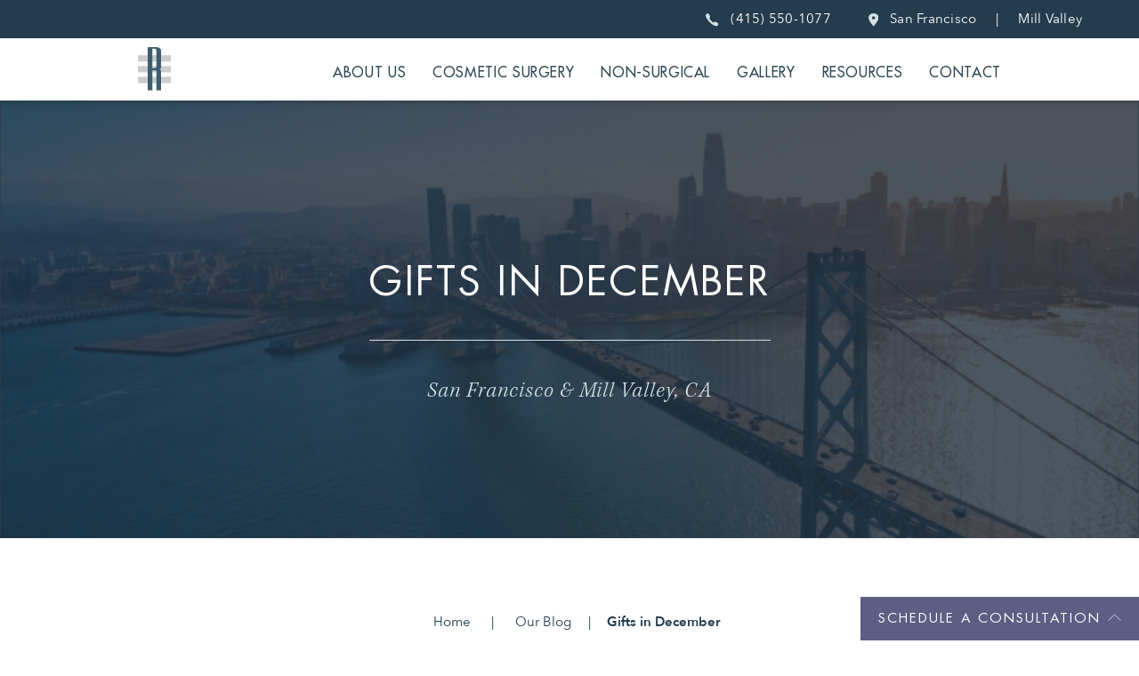

--- FILE ---
content_type: text/html; charset=UTF-8
request_url: https://www.sanfranciscofacialplasticsurgery.com/rhinoplasty/gifts-in-december/
body_size: 33191
content:
<!DOCTYPE html>
<html lang="en-US">
<head>
	<!-- Google Tag Manager -->
<script>(function(w,d,s,l,i){w[l]=w[l]||[];w[l].push({'gtm.start':
new Date().getTime(),event:'gtm.js'});var f=d.getElementsByTagName(s)[0],
j=d.createElement(s),dl=l!='dataLayer'?'&l='+l:'';j.async=true;j.src=
'https://www.googletagmanager.com/gtm.js?id='+i+dl;f.parentNode.insertBefore(j,f);
})(window,document,'script','dataLayer','GTM-K77ZKKP');</script>
<!-- End Google Tag Manager -->
<meta charset="UTF-8">
<script>
var gform;gform||(document.addEventListener("gform_main_scripts_loaded",function(){gform.scriptsLoaded=!0}),document.addEventListener("gform/theme/scripts_loaded",function(){gform.themeScriptsLoaded=!0}),window.addEventListener("DOMContentLoaded",function(){gform.domLoaded=!0}),gform={domLoaded:!1,scriptsLoaded:!1,themeScriptsLoaded:!1,isFormEditor:()=>"function"==typeof InitializeEditor,callIfLoaded:function(o){return!(!gform.domLoaded||!gform.scriptsLoaded||!gform.themeScriptsLoaded&&!gform.isFormEditor()||(gform.isFormEditor()&&console.warn("The use of gform.initializeOnLoaded() is deprecated in the form editor context and will be removed in Gravity Forms 3.1."),o(),0))},initializeOnLoaded:function(o){gform.callIfLoaded(o)||(document.addEventListener("gform_main_scripts_loaded",()=>{gform.scriptsLoaded=!0,gform.callIfLoaded(o)}),document.addEventListener("gform/theme/scripts_loaded",()=>{gform.themeScriptsLoaded=!0,gform.callIfLoaded(o)}),window.addEventListener("DOMContentLoaded",()=>{gform.domLoaded=!0,gform.callIfLoaded(o)}))},hooks:{action:{},filter:{}},addAction:function(o,r,e,t){gform.addHook("action",o,r,e,t)},addFilter:function(o,r,e,t){gform.addHook("filter",o,r,e,t)},doAction:function(o){gform.doHook("action",o,arguments)},applyFilters:function(o){return gform.doHook("filter",o,arguments)},removeAction:function(o,r){gform.removeHook("action",o,r)},removeFilter:function(o,r,e){gform.removeHook("filter",o,r,e)},addHook:function(o,r,e,t,n){null==gform.hooks[o][r]&&(gform.hooks[o][r]=[]);var d=gform.hooks[o][r];null==n&&(n=r+"_"+d.length),gform.hooks[o][r].push({tag:n,callable:e,priority:t=null==t?10:t})},doHook:function(r,o,e){var t;if(e=Array.prototype.slice.call(e,1),null!=gform.hooks[r][o]&&((o=gform.hooks[r][o]).sort(function(o,r){return o.priority-r.priority}),o.forEach(function(o){"function"!=typeof(t=o.callable)&&(t=window[t]),"action"==r?t.apply(null,e):e[0]=t.apply(null,e)})),"filter"==r)return e[0]},removeHook:function(o,r,t,n){var e;null!=gform.hooks[o][r]&&(e=(e=gform.hooks[o][r]).filter(function(o,r,e){return!!(null!=n&&n!=o.tag||null!=t&&t!=o.priority)}),gform.hooks[o][r]=e)}});
</script>

<meta name="viewport" content="width=device-width, initial-scale=1">
<link rel="profile" href="http://gmpg.org/xfn/11">		

<!-- Author Meta Tags by Molongui Authorship, visit: https://wordpress.org/plugins/molongui-authorship/ -->
<meta name="author" content="Dr. Ransom">
<!-- /Molongui Authorship -->

<meta name='robots' content='index, follow, max-image-preview:large, max-snippet:-1, max-video-preview:-1' />
	<style>img:is([sizes="auto" i], [sizes^="auto," i]) { contain-intrinsic-size: 3000px 1500px }</style>
	
	<!-- This site is optimized with the Yoast SEO plugin v26.8 - https://yoast.com/product/yoast-seo-wordpress/ -->
	<title>Gifts in December | Ransom/MD</title>
	<meta name="description" content="It’s December! Most of you have already been thinking about making your wish lists for the holidays. Dr. Ransom would like to wish everyone a happy" />
	<link rel="canonical" href="https://www.sanfranciscofacialplasticsurgery.com/rhinoplasty/gifts-in-december/" />
	<meta property="og:locale" content="en_US" />
	<meta property="og:type" content="article" />
	<meta property="og:title" content="Gifts in December | Ransom/MD" />
	<meta property="og:description" content="It’s December! Most of you have already been thinking about making your wish lists for the holidays. Dr. Ransom would like to wish everyone a happy" />
	<meta property="og:url" content="https://www.sanfranciscofacialplasticsurgery.com/rhinoplasty/gifts-in-december/" />
	<meta property="og:site_name" content="Ransom/MD" />
	<meta property="article:published_time" content="2016-12-08T15:08:00+00:00" />
	<meta property="og:image" content="https://www.sanfranciscofacialplasticsurgery.com/wp-content/uploads/2020/08/rhinoplasty_stock_2.jpg" />
	<meta property="og:image:width" content="250" />
	<meta property="og:image:height" content="247" />
	<meta property="og:image:type" content="image/jpeg" />
	<meta name="author" content="Dr. Ransom" />
	<meta name="twitter:card" content="summary_large_image" />
	<meta name="twitter:label1" content="Written by" />
	<meta name="twitter:data1" content="Dr. Ransom" />
	<meta name="twitter:label2" content="Est. reading time" />
	<meta name="twitter:data2" content="1 minute" />
	<script type="application/ld+json" class="yoast-schema-graph">{"@context":"https://schema.org","@graph":[{"@type":"Article","@id":"https://www.sanfranciscofacialplasticsurgery.com/rhinoplasty/gifts-in-december/#article","isPartOf":{"@id":"https://www.sanfranciscofacialplasticsurgery.com/rhinoplasty/gifts-in-december/"},"author":{"name":"Dr. Ransom","@id":"https://www.sanfranciscofacialplasticsurgery.com/#/schema/person/708ea3e604dd6d8eb0bdc5db2fcd7a15"},"headline":"Gifts in December","datePublished":"2016-12-08T15:08:00+00:00","mainEntityOfPage":{"@id":"https://www.sanfranciscofacialplasticsurgery.com/rhinoplasty/gifts-in-december/"},"wordCount":219,"publisher":{"@id":"https://www.sanfranciscofacialplasticsurgery.com/#organization"},"image":{"@id":"https://www.sanfranciscofacialplasticsurgery.com/rhinoplasty/gifts-in-december/#primaryimage"},"thumbnailUrl":"https://www.sanfranciscofacialplasticsurgery.com/wp-content/uploads/2020/08/rhinoplasty_stock_2.jpg","articleSection":["Rhinoplasty"],"inLanguage":"en-US"},{"@type":"WebPage","@id":"https://www.sanfranciscofacialplasticsurgery.com/rhinoplasty/gifts-in-december/","url":"https://www.sanfranciscofacialplasticsurgery.com/rhinoplasty/gifts-in-december/","name":"Gifts in December | Ransom/MD","isPartOf":{"@id":"https://www.sanfranciscofacialplasticsurgery.com/#website"},"primaryImageOfPage":{"@id":"https://www.sanfranciscofacialplasticsurgery.com/rhinoplasty/gifts-in-december/#primaryimage"},"image":{"@id":"https://www.sanfranciscofacialplasticsurgery.com/rhinoplasty/gifts-in-december/#primaryimage"},"thumbnailUrl":"https://www.sanfranciscofacialplasticsurgery.com/wp-content/uploads/2020/08/rhinoplasty_stock_2.jpg","datePublished":"2016-12-08T15:08:00+00:00","description":"It’s December! Most of you have already been thinking about making your wish lists for the holidays. Dr. Ransom would like to wish everyone a happy","breadcrumb":{"@id":"https://www.sanfranciscofacialplasticsurgery.com/rhinoplasty/gifts-in-december/#breadcrumb"},"inLanguage":"en-US","potentialAction":[{"@type":"ReadAction","target":["https://www.sanfranciscofacialplasticsurgery.com/rhinoplasty/gifts-in-december/"]}]},{"@type":"ImageObject","inLanguage":"en-US","@id":"https://www.sanfranciscofacialplasticsurgery.com/rhinoplasty/gifts-in-december/#primaryimage","url":"https://www.sanfranciscofacialplasticsurgery.com/wp-content/uploads/2020/08/rhinoplasty_stock_2.jpg","contentUrl":"https://www.sanfranciscofacialplasticsurgery.com/wp-content/uploads/2020/08/rhinoplasty_stock_2.jpg","width":250,"height":247,"caption":"Functional Rhinoplasty San Francisco"},{"@type":"BreadcrumbList","@id":"https://www.sanfranciscofacialplasticsurgery.com/rhinoplasty/gifts-in-december/#breadcrumb","itemListElement":[{"@type":"ListItem","position":1,"name":"Home","item":"https://www.sanfranciscofacialplasticsurgery.com/"},{"@type":"ListItem","position":2,"name":"Gifts in December"}]},{"@type":"WebSite","@id":"https://www.sanfranciscofacialplasticsurgery.com/#website","url":"https://www.sanfranciscofacialplasticsurgery.com/","name":"Ransom/MD","description":"","publisher":{"@id":"https://www.sanfranciscofacialplasticsurgery.com/#organization"},"potentialAction":[{"@type":"SearchAction","target":{"@type":"EntryPoint","urlTemplate":"https://www.sanfranciscofacialplasticsurgery.com/?s={search_term_string}"},"query-input":{"@type":"PropertyValueSpecification","valueRequired":true,"valueName":"search_term_string"}}],"inLanguage":"en-US"},{"@type":"Organization","@id":"https://www.sanfranciscofacialplasticsurgery.com/#organization","name":"San Francisco Facial Plastic Surgery","url":"https://www.sanfranciscofacialplasticsurgery.com/","logo":{"@type":"ImageObject","inLanguage":"en-US","@id":"https://www.sanfranciscofacialplasticsurgery.com/#/schema/logo/image/","url":"https://www.sanfranciscofacialplasticsurgery.com/wp-content/uploads/2020/03/Ransom_Logo-01.png","contentUrl":"https://www.sanfranciscofacialplasticsurgery.com/wp-content/uploads/2020/03/Ransom_Logo-01.png","width":296,"height":173,"caption":"San Francisco Facial Plastic Surgery"},"image":{"@id":"https://www.sanfranciscofacialplasticsurgery.com/#/schema/logo/image/"}},{"@type":"Person","@id":"https://www.sanfranciscofacialplasticsurgery.com/#/schema/person/708ea3e604dd6d8eb0bdc5db2fcd7a15","name":"Dr. Ransom","image":{"@type":"ImageObject","inLanguage":"en-US","@id":"https://www.sanfranciscofacialplasticsurgery.com/#/schema/person/image/","url":"https://www.sanfranciscofacialplasticsurgery.com/wp-content/uploads/2021/02/dr-ransom.png","contentUrl":"https://www.sanfranciscofacialplasticsurgery.com/wp-content/uploads/2021/02/dr-ransom.png","caption":"Dr. Ransom"},"description":"Dr. Evan Ransom is an Ivy League-educated and Ivy League trained Facial Plastic and Reconstructive Surgeon. He is a Double Board Certified Head and Neck Surgeon and Facial Plastic and Reconstructive Surgery and fellowship-trained in facial plastic, reconstructive, and laser surgery. His practice is in the San Francisco Bay Area, serving patients from San Francisco, Oakland, Marin County, Palo Alto, Silicon Valley, Walnut Creek, the East Bay, and all over Northern California.","sameAs":["dlm_admin"],"url":"https://www.sanfranciscofacialplasticsurgery.com/author/dlm_admin/"}]}</script>
	<!-- / Yoast SEO plugin. -->


<link rel='dns-prefetch' href='//static.addtoany.com' />
<link rel="alternate" type="application/rss+xml" title="Ransom/MD &raquo; Feed" href="https://www.sanfranciscofacialplasticsurgery.com/feed/" />
<link rel="alternate" type="application/rss+xml" title="Ransom/MD &raquo; Comments Feed" href="https://www.sanfranciscofacialplasticsurgery.com/comments/feed/" />
<link rel="alternate" type="application/rss+xml" title="Ransom/MD &raquo; Gifts in December Comments Feed" href="https://www.sanfranciscofacialplasticsurgery.com/rhinoplasty/gifts-in-december/feed/" />
<script>
window._wpemojiSettings = {"baseUrl":"https:\/\/s.w.org\/images\/core\/emoji\/16.0.1\/72x72\/","ext":".png","svgUrl":"https:\/\/s.w.org\/images\/core\/emoji\/16.0.1\/svg\/","svgExt":".svg","source":{"concatemoji":"https:\/\/www.sanfranciscofacialplasticsurgery.com\/wp-includes\/js\/wp-emoji-release.min.js?ver=6.8.3"}};
/*! This file is auto-generated */
!function(s,n){var o,i,e;function c(e){try{var t={supportTests:e,timestamp:(new Date).valueOf()};sessionStorage.setItem(o,JSON.stringify(t))}catch(e){}}function p(e,t,n){e.clearRect(0,0,e.canvas.width,e.canvas.height),e.fillText(t,0,0);var t=new Uint32Array(e.getImageData(0,0,e.canvas.width,e.canvas.height).data),a=(e.clearRect(0,0,e.canvas.width,e.canvas.height),e.fillText(n,0,0),new Uint32Array(e.getImageData(0,0,e.canvas.width,e.canvas.height).data));return t.every(function(e,t){return e===a[t]})}function u(e,t){e.clearRect(0,0,e.canvas.width,e.canvas.height),e.fillText(t,0,0);for(var n=e.getImageData(16,16,1,1),a=0;a<n.data.length;a++)if(0!==n.data[a])return!1;return!0}function f(e,t,n,a){switch(t){case"flag":return n(e,"\ud83c\udff3\ufe0f\u200d\u26a7\ufe0f","\ud83c\udff3\ufe0f\u200b\u26a7\ufe0f")?!1:!n(e,"\ud83c\udde8\ud83c\uddf6","\ud83c\udde8\u200b\ud83c\uddf6")&&!n(e,"\ud83c\udff4\udb40\udc67\udb40\udc62\udb40\udc65\udb40\udc6e\udb40\udc67\udb40\udc7f","\ud83c\udff4\u200b\udb40\udc67\u200b\udb40\udc62\u200b\udb40\udc65\u200b\udb40\udc6e\u200b\udb40\udc67\u200b\udb40\udc7f");case"emoji":return!a(e,"\ud83e\udedf")}return!1}function g(e,t,n,a){var r="undefined"!=typeof WorkerGlobalScope&&self instanceof WorkerGlobalScope?new OffscreenCanvas(300,150):s.createElement("canvas"),o=r.getContext("2d",{willReadFrequently:!0}),i=(o.textBaseline="top",o.font="600 32px Arial",{});return e.forEach(function(e){i[e]=t(o,e,n,a)}),i}function t(e){var t=s.createElement("script");t.src=e,t.defer=!0,s.head.appendChild(t)}"undefined"!=typeof Promise&&(o="wpEmojiSettingsSupports",i=["flag","emoji"],n.supports={everything:!0,everythingExceptFlag:!0},e=new Promise(function(e){s.addEventListener("DOMContentLoaded",e,{once:!0})}),new Promise(function(t){var n=function(){try{var e=JSON.parse(sessionStorage.getItem(o));if("object"==typeof e&&"number"==typeof e.timestamp&&(new Date).valueOf()<e.timestamp+604800&&"object"==typeof e.supportTests)return e.supportTests}catch(e){}return null}();if(!n){if("undefined"!=typeof Worker&&"undefined"!=typeof OffscreenCanvas&&"undefined"!=typeof URL&&URL.createObjectURL&&"undefined"!=typeof Blob)try{var e="postMessage("+g.toString()+"("+[JSON.stringify(i),f.toString(),p.toString(),u.toString()].join(",")+"));",a=new Blob([e],{type:"text/javascript"}),r=new Worker(URL.createObjectURL(a),{name:"wpTestEmojiSupports"});return void(r.onmessage=function(e){c(n=e.data),r.terminate(),t(n)})}catch(e){}c(n=g(i,f,p,u))}t(n)}).then(function(e){for(var t in e)n.supports[t]=e[t],n.supports.everything=n.supports.everything&&n.supports[t],"flag"!==t&&(n.supports.everythingExceptFlag=n.supports.everythingExceptFlag&&n.supports[t]);n.supports.everythingExceptFlag=n.supports.everythingExceptFlag&&!n.supports.flag,n.DOMReady=!1,n.readyCallback=function(){n.DOMReady=!0}}).then(function(){return e}).then(function(){var e;n.supports.everything||(n.readyCallback(),(e=n.source||{}).concatemoji?t(e.concatemoji):e.wpemoji&&e.twemoji&&(t(e.twemoji),t(e.wpemoji)))}))}((window,document),window._wpemojiSettings);
</script>
<style id='wp-emoji-styles-inline-css'>

	img.wp-smiley, img.emoji {
		display: inline !important;
		border: none !important;
		box-shadow: none !important;
		height: 1em !important;
		width: 1em !important;
		margin: 0 0.07em !important;
		vertical-align: -0.1em !important;
		background: none !important;
		padding: 0 !important;
	}
</style>
<link rel='stylesheet' id='wp-block-library-css' href='https://www.sanfranciscofacialplasticsurgery.com/wp-includes/css/dist/block-library/style.min.css?ver=6.8.3' media='all' />
<style id='classic-theme-styles-inline-css'>
/*! This file is auto-generated */
.wp-block-button__link{color:#fff;background-color:#32373c;border-radius:9999px;box-shadow:none;text-decoration:none;padding:calc(.667em + 2px) calc(1.333em + 2px);font-size:1.125em}.wp-block-file__button{background:#32373c;color:#fff;text-decoration:none}
</style>
<style id='global-styles-inline-css'>
:root{--wp--preset--aspect-ratio--square: 1;--wp--preset--aspect-ratio--4-3: 4/3;--wp--preset--aspect-ratio--3-4: 3/4;--wp--preset--aspect-ratio--3-2: 3/2;--wp--preset--aspect-ratio--2-3: 2/3;--wp--preset--aspect-ratio--16-9: 16/9;--wp--preset--aspect-ratio--9-16: 9/16;--wp--preset--color--black: #000000;--wp--preset--color--cyan-bluish-gray: #abb8c3;--wp--preset--color--white: #ffffff;--wp--preset--color--pale-pink: #f78da7;--wp--preset--color--vivid-red: #cf2e2e;--wp--preset--color--luminous-vivid-orange: #ff6900;--wp--preset--color--luminous-vivid-amber: #fcb900;--wp--preset--color--light-green-cyan: #7bdcb5;--wp--preset--color--vivid-green-cyan: #00d084;--wp--preset--color--pale-cyan-blue: #8ed1fc;--wp--preset--color--vivid-cyan-blue: #0693e3;--wp--preset--color--vivid-purple: #9b51e0;--wp--preset--color--accent: #e22658;--wp--preset--color--primary: #000000;--wp--preset--color--secondary: #6d6d6d;--wp--preset--color--subtle-background: #dbdbdb;--wp--preset--color--background: #ffffff;--wp--preset--gradient--vivid-cyan-blue-to-vivid-purple: linear-gradient(135deg,rgba(6,147,227,1) 0%,rgb(155,81,224) 100%);--wp--preset--gradient--light-green-cyan-to-vivid-green-cyan: linear-gradient(135deg,rgb(122,220,180) 0%,rgb(0,208,130) 100%);--wp--preset--gradient--luminous-vivid-amber-to-luminous-vivid-orange: linear-gradient(135deg,rgba(252,185,0,1) 0%,rgba(255,105,0,1) 100%);--wp--preset--gradient--luminous-vivid-orange-to-vivid-red: linear-gradient(135deg,rgba(255,105,0,1) 0%,rgb(207,46,46) 100%);--wp--preset--gradient--very-light-gray-to-cyan-bluish-gray: linear-gradient(135deg,rgb(238,238,238) 0%,rgb(169,184,195) 100%);--wp--preset--gradient--cool-to-warm-spectrum: linear-gradient(135deg,rgb(74,234,220) 0%,rgb(151,120,209) 20%,rgb(207,42,186) 40%,rgb(238,44,130) 60%,rgb(251,105,98) 80%,rgb(254,248,76) 100%);--wp--preset--gradient--blush-light-purple: linear-gradient(135deg,rgb(255,206,236) 0%,rgb(152,150,240) 100%);--wp--preset--gradient--blush-bordeaux: linear-gradient(135deg,rgb(254,205,165) 0%,rgb(254,45,45) 50%,rgb(107,0,62) 100%);--wp--preset--gradient--luminous-dusk: linear-gradient(135deg,rgb(255,203,112) 0%,rgb(199,81,192) 50%,rgb(65,88,208) 100%);--wp--preset--gradient--pale-ocean: linear-gradient(135deg,rgb(255,245,203) 0%,rgb(182,227,212) 50%,rgb(51,167,181) 100%);--wp--preset--gradient--electric-grass: linear-gradient(135deg,rgb(202,248,128) 0%,rgb(113,206,126) 100%);--wp--preset--gradient--midnight: linear-gradient(135deg,rgb(2,3,129) 0%,rgb(40,116,252) 100%);--wp--preset--font-size--small: 18px;--wp--preset--font-size--medium: 20px;--wp--preset--font-size--large: 26.25px;--wp--preset--font-size--x-large: 42px;--wp--preset--font-size--normal: 21px;--wp--preset--font-size--larger: 32px;--wp--preset--spacing--20: 0.44rem;--wp--preset--spacing--30: 0.67rem;--wp--preset--spacing--40: 1rem;--wp--preset--spacing--50: 1.5rem;--wp--preset--spacing--60: 2.25rem;--wp--preset--spacing--70: 3.38rem;--wp--preset--spacing--80: 5.06rem;--wp--preset--shadow--natural: 6px 6px 9px rgba(0, 0, 0, 0.2);--wp--preset--shadow--deep: 12px 12px 50px rgba(0, 0, 0, 0.4);--wp--preset--shadow--sharp: 6px 6px 0px rgba(0, 0, 0, 0.2);--wp--preset--shadow--outlined: 6px 6px 0px -3px rgba(255, 255, 255, 1), 6px 6px rgba(0, 0, 0, 1);--wp--preset--shadow--crisp: 6px 6px 0px rgba(0, 0, 0, 1);}:where(.is-layout-flex){gap: 0.5em;}:where(.is-layout-grid){gap: 0.5em;}body .is-layout-flex{display: flex;}.is-layout-flex{flex-wrap: wrap;align-items: center;}.is-layout-flex > :is(*, div){margin: 0;}body .is-layout-grid{display: grid;}.is-layout-grid > :is(*, div){margin: 0;}:where(.wp-block-columns.is-layout-flex){gap: 2em;}:where(.wp-block-columns.is-layout-grid){gap: 2em;}:where(.wp-block-post-template.is-layout-flex){gap: 1.25em;}:where(.wp-block-post-template.is-layout-grid){gap: 1.25em;}.has-black-color{color: var(--wp--preset--color--black) !important;}.has-cyan-bluish-gray-color{color: var(--wp--preset--color--cyan-bluish-gray) !important;}.has-white-color{color: var(--wp--preset--color--white) !important;}.has-pale-pink-color{color: var(--wp--preset--color--pale-pink) !important;}.has-vivid-red-color{color: var(--wp--preset--color--vivid-red) !important;}.has-luminous-vivid-orange-color{color: var(--wp--preset--color--luminous-vivid-orange) !important;}.has-luminous-vivid-amber-color{color: var(--wp--preset--color--luminous-vivid-amber) !important;}.has-light-green-cyan-color{color: var(--wp--preset--color--light-green-cyan) !important;}.has-vivid-green-cyan-color{color: var(--wp--preset--color--vivid-green-cyan) !important;}.has-pale-cyan-blue-color{color: var(--wp--preset--color--pale-cyan-blue) !important;}.has-vivid-cyan-blue-color{color: var(--wp--preset--color--vivid-cyan-blue) !important;}.has-vivid-purple-color{color: var(--wp--preset--color--vivid-purple) !important;}.has-black-background-color{background-color: var(--wp--preset--color--black) !important;}.has-cyan-bluish-gray-background-color{background-color: var(--wp--preset--color--cyan-bluish-gray) !important;}.has-white-background-color{background-color: var(--wp--preset--color--white) !important;}.has-pale-pink-background-color{background-color: var(--wp--preset--color--pale-pink) !important;}.has-vivid-red-background-color{background-color: var(--wp--preset--color--vivid-red) !important;}.has-luminous-vivid-orange-background-color{background-color: var(--wp--preset--color--luminous-vivid-orange) !important;}.has-luminous-vivid-amber-background-color{background-color: var(--wp--preset--color--luminous-vivid-amber) !important;}.has-light-green-cyan-background-color{background-color: var(--wp--preset--color--light-green-cyan) !important;}.has-vivid-green-cyan-background-color{background-color: var(--wp--preset--color--vivid-green-cyan) !important;}.has-pale-cyan-blue-background-color{background-color: var(--wp--preset--color--pale-cyan-blue) !important;}.has-vivid-cyan-blue-background-color{background-color: var(--wp--preset--color--vivid-cyan-blue) !important;}.has-vivid-purple-background-color{background-color: var(--wp--preset--color--vivid-purple) !important;}.has-black-border-color{border-color: var(--wp--preset--color--black) !important;}.has-cyan-bluish-gray-border-color{border-color: var(--wp--preset--color--cyan-bluish-gray) !important;}.has-white-border-color{border-color: var(--wp--preset--color--white) !important;}.has-pale-pink-border-color{border-color: var(--wp--preset--color--pale-pink) !important;}.has-vivid-red-border-color{border-color: var(--wp--preset--color--vivid-red) !important;}.has-luminous-vivid-orange-border-color{border-color: var(--wp--preset--color--luminous-vivid-orange) !important;}.has-luminous-vivid-amber-border-color{border-color: var(--wp--preset--color--luminous-vivid-amber) !important;}.has-light-green-cyan-border-color{border-color: var(--wp--preset--color--light-green-cyan) !important;}.has-vivid-green-cyan-border-color{border-color: var(--wp--preset--color--vivid-green-cyan) !important;}.has-pale-cyan-blue-border-color{border-color: var(--wp--preset--color--pale-cyan-blue) !important;}.has-vivid-cyan-blue-border-color{border-color: var(--wp--preset--color--vivid-cyan-blue) !important;}.has-vivid-purple-border-color{border-color: var(--wp--preset--color--vivid-purple) !important;}.has-vivid-cyan-blue-to-vivid-purple-gradient-background{background: var(--wp--preset--gradient--vivid-cyan-blue-to-vivid-purple) !important;}.has-light-green-cyan-to-vivid-green-cyan-gradient-background{background: var(--wp--preset--gradient--light-green-cyan-to-vivid-green-cyan) !important;}.has-luminous-vivid-amber-to-luminous-vivid-orange-gradient-background{background: var(--wp--preset--gradient--luminous-vivid-amber-to-luminous-vivid-orange) !important;}.has-luminous-vivid-orange-to-vivid-red-gradient-background{background: var(--wp--preset--gradient--luminous-vivid-orange-to-vivid-red) !important;}.has-very-light-gray-to-cyan-bluish-gray-gradient-background{background: var(--wp--preset--gradient--very-light-gray-to-cyan-bluish-gray) !important;}.has-cool-to-warm-spectrum-gradient-background{background: var(--wp--preset--gradient--cool-to-warm-spectrum) !important;}.has-blush-light-purple-gradient-background{background: var(--wp--preset--gradient--blush-light-purple) !important;}.has-blush-bordeaux-gradient-background{background: var(--wp--preset--gradient--blush-bordeaux) !important;}.has-luminous-dusk-gradient-background{background: var(--wp--preset--gradient--luminous-dusk) !important;}.has-pale-ocean-gradient-background{background: var(--wp--preset--gradient--pale-ocean) !important;}.has-electric-grass-gradient-background{background: var(--wp--preset--gradient--electric-grass) !important;}.has-midnight-gradient-background{background: var(--wp--preset--gradient--midnight) !important;}.has-small-font-size{font-size: var(--wp--preset--font-size--small) !important;}.has-medium-font-size{font-size: var(--wp--preset--font-size--medium) !important;}.has-large-font-size{font-size: var(--wp--preset--font-size--large) !important;}.has-x-large-font-size{font-size: var(--wp--preset--font-size--x-large) !important;}
:where(.wp-block-post-template.is-layout-flex){gap: 1.25em;}:where(.wp-block-post-template.is-layout-grid){gap: 1.25em;}
:where(.wp-block-columns.is-layout-flex){gap: 2em;}:where(.wp-block-columns.is-layout-grid){gap: 2em;}
:root :where(.wp-block-pullquote){font-size: 1.5em;line-height: 1.6;}
</style>
<link rel='stylesheet' id='related-styles-css' href='https://www.sanfranciscofacialplasticsurgery.com/wp-content/plugins/wp-dlm-faq/assets/faq.css?ver=6.8.3' media='all' />
<link rel='stylesheet' id='twentytwenty-style-css' href='https://www.sanfranciscofacialplasticsurgery.com/wp-content/themes/evan-ramson-md/style.css?ver=1.1' media='all' />
<link rel='stylesheet' id='twentytwenty-print-style-css' href='https://www.sanfranciscofacialplasticsurgery.com/wp-content/themes/evan-ramson-md/print.css?ver=1.1' media='print' />
<link rel='stylesheet' id='parent-style-css' href='https://www.sanfranciscofacialplasticsurgery.com/wp-content/themes/evan-ramson-md/style.css?ver=6.8.3' media='all' />
<link rel='stylesheet' id='addtoany-css' href='https://www.sanfranciscofacialplasticsurgery.com/wp-content/plugins/add-to-any/addtoany.min.css?ver=1.16' media='all' />
<script id="addtoany-core-js-before">
window.a2a_config=window.a2a_config||{};a2a_config.callbacks=[];a2a_config.overlays=[];a2a_config.templates={};
</script>
<script defer src="https://static.addtoany.com/menu/page.js" id="addtoany-core-js"></script>
<script src="https://www.sanfranciscofacialplasticsurgery.com/wp-includes/js/jquery/jquery.min.js?ver=3.7.1" id="jquery-core-js"></script>
<script src="https://www.sanfranciscofacialplasticsurgery.com/wp-includes/js/jquery/jquery-migrate.min.js?ver=3.4.1" id="jquery-migrate-js"></script>
<script defer src="https://www.sanfranciscofacialplasticsurgery.com/wp-content/plugins/add-to-any/addtoany.min.js?ver=1.1" id="addtoany-jquery-js"></script>
<script src="https://www.sanfranciscofacialplasticsurgery.com/wp-includes/js/jquery/ui/core.min.js?ver=1.13.3" id="jquery-ui-core-js"></script>
<script src="https://www.sanfranciscofacialplasticsurgery.com/wp-includes/js/jquery/ui/mouse.min.js?ver=1.13.3" id="jquery-ui-mouse-js"></script>
<script src="https://www.sanfranciscofacialplasticsurgery.com/wp-includes/js/jquery/ui/draggable.min.js?ver=1.13.3" id="jquery-ui-draggable-js"></script>
<script src="https://www.sanfranciscofacialplasticsurgery.com/wp-includes/js/jquery/ui/droppable.min.js?ver=1.13.3" id="jquery-ui-droppable-js"></script>
<script src="https://www.sanfranciscofacialplasticsurgery.com/wp-includes/js/jquery/ui/sortable.min.js?ver=1.13.3" id="jquery-ui-sortable-js"></script>
<script src="https://www.sanfranciscofacialplasticsurgery.com/wp-content/plugins/wp-dlm-faq/assets/faq.js?ver=6.8.3" id="releated-script-js"></script>
<script src="https://www.sanfranciscofacialplasticsurgery.com/wp-content/themes/evan-ramson-md/assets/js/index.js?ver=1.1" id="twentytwenty-js-js" async></script>
<script src="https://www.sanfranciscofacialplasticsurgery.com/wp-content/themes/evan-ramson-md/assets/js/slick.min.js?ver=6.8.3" id="slick-slider-js-js"></script>
<script src="https://www.sanfranciscofacialplasticsurgery.com/wp-content/themes/evan-ramson-md/assets/js/jquery.sticky-kit.min.js?ver=6.8.3" id="sticky-kit-js-js"></script>
<link rel="https://api.w.org/" href="https://www.sanfranciscofacialplasticsurgery.com/wp-json/" /><link rel="alternate" title="JSON" type="application/json" href="https://www.sanfranciscofacialplasticsurgery.com/wp-json/wp/v2/posts/2809" /><link rel="EditURI" type="application/rsd+xml" title="RSD" href="https://www.sanfranciscofacialplasticsurgery.com/xmlrpc.php?rsd" />
<link rel='shortlink' href='https://www.sanfranciscofacialplasticsurgery.com/?p=2809' />
<link rel="alternate" title="oEmbed (JSON)" type="application/json+oembed" href="https://www.sanfranciscofacialplasticsurgery.com/wp-json/oembed/1.0/embed?url=https%3A%2F%2Fwww.sanfranciscofacialplasticsurgery.com%2Frhinoplasty%2Fgifts-in-december%2F" />
<link rel="alternate" title="oEmbed (XML)" type="text/xml+oembed" href="https://www.sanfranciscofacialplasticsurgery.com/wp-json/oembed/1.0/embed?url=https%3A%2F%2Fwww.sanfranciscofacialplasticsurgery.com%2Frhinoplasty%2Fgifts-in-december%2F&#038;format=xml" />
            <style>
                .molongui-disabled-link
                {
                    border-bottom: none !important;
                    text-decoration: none !important;
                    color: inherit !important;
                    cursor: inherit !important;
                }
                .molongui-disabled-link:hover,
                .molongui-disabled-link:hover span
                {
                    border-bottom: none !important;
                    text-decoration: none !important;
                    color: inherit !important;
                    cursor: inherit !important;
                }
            </style>
            	<script>document.documentElement.className = document.documentElement.className.replace( 'no-js', 'js' );</script>
	<style id="custom-background-css">
body.custom-background { background-color: #ffffff; }
</style>
	<link rel="icon" href="https://www.sanfranciscofacialplasticsurgery.com/wp-content/uploads/2020/08/cropped-Ransom_Favicon-32x32.jpg" sizes="32x32" />
<link rel="icon" href="https://www.sanfranciscofacialplasticsurgery.com/wp-content/uploads/2020/08/cropped-Ransom_Favicon-192x192.jpg" sizes="192x192" />
<link rel="apple-touch-icon" href="https://www.sanfranciscofacialplasticsurgery.com/wp-content/uploads/2020/08/cropped-Ransom_Favicon-180x180.jpg" />
<meta name="msapplication-TileImage" content="https://www.sanfranciscofacialplasticsurgery.com/wp-content/uploads/2020/08/cropped-Ransom_Favicon-270x270.jpg" />
		<style id="wp-custom-css">
			.ba-image {
	width: 100% !important;
}

ul.primary-menu.reset-list-style > li ul.sub-menu li ul.sub-menu {margin-top: 0px !important;}

#menu-item-7 .sub-menu li a, #menu-item-1253 .sub-menu li a{
	text-transform:capitalize;
}
ul.primary-menu.reset-list-style li ul.sub-menu li ul.sub-menu {
    box-shadow: none !important;
    border-left: 1px solid #c8d6dc;
}
.mm-panel_opened .sub-menu.mm-listview li a{
	font-size:16px;
	line-height: 40px;
}
p.gall-bottom span{
	/*font-family: 'KeplerStd';*/
	
	font-family: 'KeplerStd-Italic';
	font-style:italic;
	
}
.patient-gallery-home p.gall-top span{
	font-family: 'KeplerStd-Italic';
	font-style:italic;
}

@media (max-width:767px){
	.right-consultation-from .gform_wrapper textarea.medium {
    height: 56px !important;
}
	video#myVideo{
		display:inline-block !important;
		width: auto !important;
    height: 700px !important;
    position: absolute;
    top: 50%;
    left: 50%;
    transform: translate(-50%, -50%)
	}
	.home .overlay{
		display:unset !important;
	}
	p.gall-top em, p.gall-bottom em{
		font-style:italic !important;
	}
}
@media(min-width:769px) {
	body .moile-menu_icon {
    position: relative;
    width: 24px;
    max-width: 24px;
    top: -5px;
    left: 0;
}
}
@media(max-width:999px) {
	body header#site-header {
    position: fixed!important;
    top: 0px!important;
}
	body {
    padding-top: 70px;
}
}
.style-italic{
	font-style:italic;
}
.not-a-patient{
	position:relative;
}
.not-a-patient p{
	bottom: -26px;
    position: absolute;
    right: 10px;
	color:#fff;
	font-style:italic;
	font-size: 14px;
}
@media (max-width:767px){
	.doctor-section{
		padding-top:40px !important;
	}
	.footer-form_section .reviewshakeWidget[data-widget-type="carousel"]{
		padding:0px !important;
	}
	.footer-form_section .reviewshakeWidget[data-breakpoint="1"] .reviewshakeWidget__averageReviews{
		margin-bottom:0px;
	}
	.footer-form_section .reviewshakeWidget[data-widget-type="carousel"][data-breakpoint="1"] .reviewshakeWidget__top{
		padding-bottom:0px;
	}
	.read-patient-review-sec{
		margin-top:-15px;
	}
	.default-page-breadcamb {
    margin-bottom: 15px !important;
}
	.service-details .new-style-heading {
    padding-top: 0 !important;
}
	.service-details{
		padding-top:15px !important;
		padding-bottom:15px !important;
	}
	.service-details .sidebar-button ul{
		    margin-bottom: 30px;
	}
	.service-item{
		padding:0px 1em !important;
	}
	.gallery{
		margin:0px;
	}
	.inject-gallery p.gall-top{
		margin-top:0px !important;
	}
	.inject-gallery p.gall-bottom{
		margin-bottom:5px;
	}
	.service-details .inject-gallery-content h2{
		margin-bottom:0px !important;
		    padding-bottom: 10px !important;
		font-size: 24px !important;
	}
	.service-details .inject-gallery-content{
		padding:14px 50px !important;
	}
	.archive-gallery{
		padding-top:95px !important;
	}
	.col-xs-3.text-right.d-table-cell.v-align-middle.desktop-view-style {
    display: none !important;
}
	.d-table-cell{
		margin:auto;
	}
	.col-xs-6.text-center.d-table-cell.v-align-middle.back-to-gallery-btn {
    width: 100%;
}
	.gallery-bottom-section {
    margin-top: 21px !important;
}
	.content-gallery {
    margin: 40px 0 !important;
}
	.gallery-next-prev .prev, .gallery-next-prev .next{
		text-align:center;
	}
	.fancybox-slide {
    padding-left: 24px !important;
    padding-right: 24px !important;
}
	.back-blog {
    padding-bottom: 30px !important;
		margin-top: -30px;
}
	.service-details h2{
		padding-top:15px !important;
	}
	.service-details.blogsss  h2{
	padding-top:10px !important;
	line-height:45px !important;
}
}
@media(max-width:667px){
	.banner-area{
		margin-top:72px !important;
	}
	.banner-area .container {
    min-height: 302px !important;
	}
}
@media (max-width:375px){
	.main-logo.mob-tab p{
		font-size:15px;
	}
	.home img.logo{
		margin-top:30px;
	}
	.home .header-banner h1{
		font-size:23px !important;
	}
	.b-to-next {
    bottom: 48px !important;
}
	.video-overview .video-bg{
		height: 154px !important;
	}
}
.new-style-awds {
	margin-bottom:0px !important;
}
.gallery-pagination .bottom-section {
    margin-top: 0px;
}
.blog_post_content.video-content h2{
	padding-top:0px !important;
}
.blog_post_content.video-content {
	padding:0px !important;
}
.service-details.blogsss  h2{
	padding-top:10px;
	font-size:36px;
	line-height:45px;
	margin-bottom:5px;
}
.addtoany_list a:not(.addtoany_special_service)>span{
	background-color:#3F627B !important;
}
body .posted-on{
	margin-bottom:10px;
}
.blogsss .addtoany_header{
	margin:0px 0px 16px !important
}
@media (max-width: 767px){
	.home img.logo{
		width:40%!important;
	}
	.home-banner {
   position: fixed;
   top: 0;
   left: 0;
   width: 100%;
   height: 100%;
   z-index: -1;
   pointer-events: none;
   overflow: hidden;
}
.home-banner iframe {
   width: 100vw;
   height: 56.25vw; /* Given a 16:9 aspect ratio, 9/16*100 = 56.25 */
   min-height: 100vh;
   min-width: 177.77vh; /* Given a 16:9 aspect ratio, 16/9*100 = 177.77 */
   position: absolute;
   top: 50%;
   left: 50%;
   transform: translate(-50%, -50%);
}
	.wp-block-column.form-content h2 {
    font-size: 24px !important;
}
	.contact-content.alignnone, .aligncenter, .contact-content.alignleft, .contact-content.alignright, .contact-content.alignwide{
		margin-top:0px;
		margin-bottom:0px;
	}
	body.contact-content {
    margin: 0px 0 0px!important;
}
	.wp-block-archives:not(.alignwide):not(.alignfull), .wp-block-categories:not(.alignwide):not(.alignfull), .wp-block-code, .wp-block-columns:not(.alignwide):not(.alignfull), .wp-block-cover:not(.alignwide):not(.alignfull):not(.alignleft):not(.alignright):not(.aligncenter), .wp-block-embed:not(.alignwide):not(.alignfull):not(.alignleft):not(.alignright):not(.aligncenter), .wp-block-gallery:not(.alignwide):not(.alignfull):not(.alignleft):not(.alignright):not(.aligncenter), .wp-block-group:not(.has-background):not(.alignwide):not(.alignfull), .wp-block-image:not(.alignwide):not(.alignfull):not(.alignleft):not(.alignright):not(.aligncenter), .wp-block-latest-comments:not(.aligncenter):not(.alignleft):not(.alignright), .wp-block-latest-posts:not(.aligncenter):not(.alignleft):not(.alignright), .wp-block-media-text:not(.alignwide):not(.alignfull), .wp-block-preformatted, .wp-block-pullquote:not(.alignwide):not(.alignfull):not(.alignleft):not(.alignright), .wp-block-quote, .wp-block-quote.is-large, .wp-block-quote.is-style-large, .wp-block-verse, .wp-block-video:not(.alignwide):not(.alignfull){
		margin-top:10px !important;
	}
	.contact-details .wp-block-column {
    margin-bottom: 1.5rem;
	}
}

@media (max-width:375px){
	.wp-block-column.form-content h2 {
    font-size: 40px !important;
}
}
@media (max-width:320px){
	.wp-block-column.form-content h2{
		font-size:17px !important;
	}
}
.banner-area h1{
	line-height:1.3;
}
.togglebtn{
	margin-bottom:20px;
}
.togglebtn .hide-bttn{
	display:none;
}
.togglebtn.main .show-bttn{
	display:none;
}
.togglebtn.main .hide-bttn{
	display:block;
}
@media(max-width:375px){
	.right-consultation-from .gform_wrapper ul li.gfield{
		margin-top:0px !important;
	}
	.right-consultation-from .gform_wrapper h3.gform_title{
		font-size:18px !important;
	}
	.right-consultation-from .gform_wrapper textarea.medium {
    height: 68px !important;
}
	.right-consultation-from .gform_wrapper input:not([type=radio]):not([type=checkbox]):not([type=submit]):not([type=button]):not([type=image]):not([type=file]), .right-consultation-from .gform_wrapper textarea{
		height:28px !important;
	}
}

.archive-gallery-wrapper .each-gallery-image, .before-after-listing .each-img-gallery {
	position:relative;
}
.archive-gallery-wrapper .each-gallery-image::after , .before-after-listing .each-img-gallery::after {
    content: "";
    background: url(https://www.sanfranciscofacialplasticsurgery.com/wp-content/uploads/2020/10/Ransom_Gallery-Watermark.png);
    position: absolute;
    top: 50%;
    max-width: 200px;
    max-height: 2000px;
    background-position: center center;
    background-repeat: no-repeat;
    transform: translate(50%,-50%);
    right: 50%;
    background-size: contain;
    width: 80%;
    height: 80%;
}
.each-img-gallery .col-xs-6:first-child{
	padding-right:2px;
}
.each-img-gallery .col-xs-6:nth-child(2){
	padding-left:2px;
}
.each-image{
	vertical-align:top;
}
.faq-bottom{
	display:none;
}
.common.accordion-1{
	margin-top:30px;
}
.common.accordion-1 h3{
	    padding: 20px 44px 20px 15px;
    border: 1px solid #D2E1E4;
    background: #fff;
    color: #000;
    text-transform: capitalize;
    font-family: 'AvenirNext-DemiBold';
    font-size: 18px;
    font-weight: 600;
    letter-spacing: 0;
    line-height: 1.5;
		margin-top:15px;
}
.common h3:after{
	position: absolute;
    top: 50%;
    display: inline-block;
    font-family: 'Glyphicons Halflings';
    font-style: normal;
    font-weight: 400;
    line-height: 1;
    -webkit-font-smoothing: antialiased;
    -moz-osx-font-smoothing: grayscale;
    float: right;
    transition: transform .25s linear;
    -webkit-transition: -webkit-transform .25s linear;
    color: #8DB1B9;
    font-size: 25px;
    font-weight: 700;
    margin-top: -16px;
    right: 15px;
	content: "\002b";
    -webkit-transform: rotate(90deg);
    transform: rotate(90deg);
}
.common h3.activeAcc:after{
	bottom:20px;
	content: "\2212";
    -webkit-transform: rotate(180deg);
    transform: rotate(180deg);
}
.common h3.activeAcc{
	border-bottom: none !important;
	margin:0px;
}
.common h3.activeAcc + div{
	border: 1px solid #D2E1E4;align-content;
	border-top:none !important;
}
.common h3.activeAcc + div p{
	padding:0px 15px;
}
iframe#myVideo {
    width: 100vw!important;
    height: 56vw!important;
    min-height: 100vh;
}
.contact-us-form .gform_wrapper ul.gfield_checkbox li label{
	color: #656565;
    font-family: 'KeplerStd-Italic';
    font-size: 18px;
	padding-left:10px;
}
.contact-us-form .gform_wrapper ul.gfield_checkbox li label{
	color: #656565;
    font-family: 'KeplerStd-Italic';
    font-size: 18px;
	letter-spacing: 0;
    margin: 0;
    font-style: italic;
    font-weight: 300;
	display: inline-block;
    line-height: 1.3;
}
.contact-bredcums{
	padding-top:70px;
}
.contact-bredcums .default-page-breadcamb{
	margin-bottom:20px;
}
.team-slider-wrapper .dr_info {
    opacity: 0;
}
.slide:hover .dr_info {
    opacity: 1;
}
.team-slider-wrapper{
	position:relative;
}
.team-slider-wrapper .swiper-button-next{
	background:none;
	width:70px;
	height:70px;
	right:-70px;
}
.team-slider-wrapper .swiper-button-prev{
	background:none;
	width:70px;
	height:70px;
	left:-75px;
}
.team-slider-wrapper{
	width:90% !important;
	margin:0px auto;
}
.adjust-img{
	width:66px;
	height:66px;
}
.hall-of-fame {
    background: url(/wp-content/uploads/2020/12/shutterstock_321650618-min.jpg);
    background-repeat: no-repeat;
    padding: 100px 0px;
    background-size: cover;
	overflow:hidden;
}
.slide{
	overflow:hidden;
}
.slide .dr_info {
    background: #3a3a53d1;
    height: 100%;
}
.slide .text {
    text-align: left;
    padding: 0px 3em;
}
.team-slider-wrapper .dr_info .text {
    bottom: 50%;
    transform: translateY(50%);
}
.team-slider-wrapper h2{
	margin-bottom:25px;
}
.intl-tel-input .flag-dropdown{
	top:10px;
}
@media(max-width:767px){

	.open-btn.open-btn-show{
		width:100%;
	} 
	.open-btn a{
		width:100%;
		text-align :center;
	}
	.right-consultation-from-wrapper{
		max-width:100% !important;
	}
}
.sidebar-form .gform_wrapper ul.gform_fields li.gfield {
    padding-right: 0px;
    width: 100%;
	border: none;
}
.sidebar-form .gform_wrapper ul li.gfield {
    margin-top: 17px;
    padding-top: 0;
	padding-bottom:0;
}
.sidebar-form .gform_wrapper .gform_body label.gfield_label {
    color: #243c4d;
    font-family: 'KeplerStd-Italic';
    font-size: 16px;
    letter-spacing: 0px;
    margin: 0;
    font-style: italic;
    font-weight: 500;
}
.sidebar-form .gform_wrapper input:not([type=radio]):not([type=checkbox]):not([type=submit]):not([type=button]):not([type=image]):not([type=file]), .right-consultation-from .gform_wrapper textarea {
    font-family: 'AvenirNext-Regular' !important;
    height: 40px;
    margin-bottom: 0px;
    background: #efefef;
    width: 100%!important;
    border: 0px;
}
.sidebar-form .gform_wrapper .gform_footer input.button:hover, .right-consultation-from .gform_wrapper .gform_footer input[type=submit]:hover {
    background: #2d4755;
    text-decoration: none;
    color: #ffffff;
}
.sidebar-form .gform_wrapper .gform_footer input.button, .right-consultation-from .gform_wrapper .gform_footer input[type=submit] {
    padding: 13px 15px;
    background: #d2e1e4;
    color: #2d4755;
    font-size: 16px;
    text-transform: uppercase;
    letter-spacing: 2px;
    margin: 0 0 8px 0;
    width: 100%;
    font-family: 'FuturaStd-Light';
}
.download-guide-inject-wrapper {
    background: #D2E1E4;
    padding: 45px;
    text-align: center;
}
.download-guide-inject-wrapper h3{
font-size: 36px;
    font-family: 'FuturaStd-Medium';
    color: #243c4d;
    text-transform: uppercase;
    line-height: 1.5;
    width: 100%;
    max-width: 400px;
    padding-bottom: 12px;
	margin:auto;
}
.download-guide-inject-wrapper hr{
	width: 100%;
    max-width: 300px;
    border-bottom: 1px solid #243c4d;
	margin-top:0px;
}
.download-guide-inject-wrapper p{
	color: #434343;
    font-family: 'KeplerStd-LightItalic';
    font-size: 22px;
    font-weight: 300;
    margin-top: 34px;
    margin-bottom: 5px;
}
.download-guide-button a{
	    color: #ffffff;
    font-family: 'FuturaStd-Medium';
    font-size: 18px;
    font-weight: 500;
    letter-spacing: 1.8px;
    text-decoration: none;
    text-transform: uppercase;
    line-height: 3;
    display: block;
}
.download-guide-button a:hover{
	color: #ffffff;
}
.download-guide-button {
    background-color: #555571;
    text-align: center;
}

.download-guide-button a img {
    display: inline-block;
    padding-left: 10px;
    margin-top: -4px;
}
@media(max-width:767px){
	.download-guide-inject-wrapper h3{
		font-size:24px;
	}
	.download-guide-inject-wrapper{
		padding:25px;
	}
	.download-guide-inject-wrapper hr{
		margin:auto;
	}
	section.gallery-overview.download-our-guide {
    padding-top: 50px;
}
	section.gallery-overview.download-our-guide .wp-block-group.gallery{
		width:100%;
	}
}
.download-our-guide .gform_wrapper .gform_body label.gfield_label {
    color: #656565;
    font-family: 'KeplerStd-Italic';
    font-size: 18px;
}
.download-our-guide .gform_wrapper input#gform_submit_button_8 {
    background: #243c4d;
    color: #ffffff;
}

.download-our-guide .gform_wrapper input#gform_submit_button_8:hover {
    background: #1B3140;
	text-decoration:none;
}
.download-our-guide .gform_footer.top_label {
    text-align: center;
}
.download-our-guide h3 {
    font-family: 'KeplerStd-Italic';
    font-style: italic;
    color: #3F627B;
    text-transform: unset;
    font-size: 45px;
}
.product-image img{
	max-width:70% !important;
}
@media(min-width:1600px){
	.product-image img {
    max-width: 40% !important;
}
}
.service .service-item li a{
	text-transform:uppercase;
}
.grecaptcha-badge {
	z-index: 9;
	visibility: visible !important;
	bottom: 75px !important;
}
@media(max-width:767px){
.mm-navbar__title span {
    left: 56px !important;
}
}
.slide img.fm-image{
	 height: 462px;
   width: 100%;
}
.slide picture.fm-image img{
	 height: 462px;
   width: 100%;
}

.slide .dr_info{
	  height: 462px;
    overflow: hidden;
}

.team-slider-wrapper .slide img.fm-image {
	object-fit: cover !important;
	object-position: top;
}
.team-slider-wrapper .slide {
	height: 450px;
}
.product-image img {
	max-height:250px;
	width: auto
}
.footer-form_section .gform_legacy_markup_wrapper ul.gfield_checkbox li label{
	color: #fff;
}

.page-template-template-contact #label_1_8_1 {
    color: #656565;
}
.right-consultation-from {
	max-height: 600px;
	overflow: auto;
}

.pricing-form .gform_wrapper .gform_body label.gfield_label {
    font-style: italic !important;
    font-weight: 100 !important;
}
.pricing-form legend.gfield_label.gform-field-label.gfield_label_before_complex {
    font-style: italic;
    font-weight: 600;
}
.galler-tax-title h1{
	text-align:center;
	color:#2C3940;
}		</style>
		<!-- --------------CSS------------- -->
<link type="text/css" rel="stylesheet" href="https://www.sanfranciscofacialplasticsurgery.com/wp-content/themes/evan-ramson-md/dist/demo.css" />
<link type="text/css" rel="stylesheet" href="https://www.sanfranciscofacialplasticsurgery.com/wp-content/themes/evan-ramson-md/dist/mmenu.css" />

<link rel="stylesheet" href="https://www.sanfranciscofacialplasticsurgery.com/wp-content/themes/evan-ramson-md/assets/css/swiper.css" rel="stylesheet">
<link rel="stylesheet" href="https://www.sanfranciscofacialplasticsurgery.com/wp-content/themes/evan-ramson-md/assets/css/bootstrap.css" rel="stylesheet">
<link rel="stylesheet" href="https://www.sanfranciscofacialplasticsurgery.com/wp-content/themes/evan-ramson-md/assets/css/common.css" rel="stylesheet">
<link rel="stylesheet" href="https://www.sanfranciscofacialplasticsurgery.com/wp-content/themes/evan-ramson-md/assets/css/slick.css" rel="stylesheet">
<link rel="stylesheet" href="https://www.sanfranciscofacialplasticsurgery.com/wp-content/themes/evan-ramson-md/assets/css/fonts.css" rel="stylesheet">
<link rel="stylesheet" href="https://www.sanfranciscofacialplasticsurgery.com/wp-content/themes/evan-ramson-md/assets/css/main.css" rel="stylesheet">
<link rel="stylesheet" href="https://www.sanfranciscofacialplasticsurgery.com/wp-content/themes/evan-ramson-md/assets/css/site.css" rel="stylesheet">
<link rel="stylesheet" href="https://www.sanfranciscofacialplasticsurgery.com/wp-content/themes/evan-ramson-md/assets/css/media-queries.css" rel="stylesheet">
<link rel="stylesheet" href="https://cdnjs.cloudflare.com/ajax/libs/fancybox/3.5.7/jquery.fancybox.css" rel="stylesheet">
<link rel="stylesheet" href="https://cdnjs.cloudflare.com/ajax/libs/font-awesome/4.7.0/css/font-awesome.min.css">


  <script>
    (function(i,s,o,g,r,a,m){i['GoogleAnalyticsObject']=r;i[r]=i[r]||function(){
    (i[r].q=i[r].q||[]).push(arguments)},i[r].l=1*new Date();a=s.createElement(o),
    m=s.getElementsByTagName(o)[0];a.async=1;a.src=g;m.parentNode.insertBefore(a,m)
    })(window,document,'script','https://www.google-analytics.com/analytics.js','ga');

    ga('create', 'UA-78526066-1', 'auto');
    ga('send', 'pageview');

  </script>
<!-- Google tag (gtag.js) --> <script async src="https://www.googletagmanager.com/gtag/js?id=G-0YDPTVVTY6"></script> <script> window.dataLayer = window.dataLayer || []; function gtag(){dataLayer.push(arguments);} gtag('js', new Date()); gtag('config', 'G-0YDPTVVTY6'); </script>
	<script type="text/javascript" src="https://embeds.iubenda.com/widgets/4d916d6d-71bb-452b-8771-30c2bb0625cc.js"></script>
</head>
<body class="wp-singular post-template-default single single-post postid-2809 single-format-standard custom-background wp-theme-evan-ramson-md singular has-post-thumbnail has-single-pagination showing-comments show-avatars footer-top-visible reduced-spacing">
	<!-- Google Tag Manager (noscript) -->
<noscript><iframe src="https://www.googletagmanager.com/ns.html?id=GTM-K77ZKKP"
height="0" width="0" style="display:none;visibility:hidden"></iframe></noscript>
<!-- End Google Tag Manager (noscript) -->
			
	<div id="page">	
	<header id="site-header" class="header-footer-group darkHeader darkHeader2" role="banner">
		<div class="topbar">
			<ul class="section-inner">
				<li><a href="tel:(415) 550-1077"><img src="https://www.sanfranciscofacialplasticsurgery.com/wp-content/themes/evan-ramson-md/assets/images/ionic-ios-call.svg"  alt="">&nbsp;&nbsp;(415) 550-1077</a></li>
				<li><a href="https://goo.gl/maps/9vKFF3umhrrJZPbt5" target="_blank"><img src="https://www.sanfranciscofacialplasticsurgery.com/wp-content/themes/evan-ramson-md/assets/images/ionic-ios-pin.svg"  alt="">&nbsp;&nbsp;San Francisco</a></li>
				<li>|</li>
				<li><a href="https://goo.gl/maps/gCpe9g2c4LxVFZLd8" target="_blank">Mill Valley</a></li>
			</ul>
		</div>
		<div class="header-inner section-inner">
			<div class="header-navigation-wrapper">
				<div class="main-logo dsk">
					<a href="https://www.sanfranciscofacialplasticsurgery.com"><img src="https://www.sanfranciscofacialplasticsurgery.com/wp-content/uploads/2020/05/site-logo.svg"></a>
				</div>
				<div class="main-logo mob-tab">
					<p><a href="https://www.sanfranciscofacialplasticsurgery.com">Evan Ransom M.D.</a></p>
				</div>
				<div class="address mob-tab">
					<a href="tel:(415) 877-6589"><img src="https://www.sanfranciscofacialplasticsurgery.com/wp-content/themes/evan-ramson-md/assets/images/nav-call-button.svg"></a>
					<a href=""><img src="https://www.sanfranciscofacialplasticsurgery.com/wp-content/themes/evan-ramson-md/assets/images/nav-location-button.svg"></a>
					<a href="#menu"><img src="https://www.sanfranciscofacialplasticsurgery.com/wp-content/themes/evan-ramson-md/assets/images/menu-icon.svg" class="moile-menu_icon"></a>
				</div>
								<nav class="primary-menu-wrapper" aria-label="Horizontal" role="navigation">
					<ul class="primary-menu reset-list-style">
						<li id="menu-item-7" class="menu-item menu-item-type-custom menu-item-object-custom menu-item-has-children menu-item-7"><a href="/about">About Us</a><span class="icon"></span>
<ul class="sub-menu">
	<li id="menu-item-1246" class="menu-item menu-item-type-post_type menu-item-object-page menu-item-1246"><a href="https://www.sanfranciscofacialplasticsurgery.com/about/facial-plastic-surgeon/">Dr. Ransom</a></li>
	<li id="menu-item-1259" class="menu-item menu-item-type-post_type menu-item-object-page menu-item-1259"><a href="https://www.sanfranciscofacialplasticsurgery.com/meet-the-team/">Meet the Team</a></li>
	<li id="menu-item-1245" class="menu-item menu-item-type-post_type menu-item-object-page menu-item-1245"><a href="https://www.sanfranciscofacialplasticsurgery.com/about/media/">In the Media</a></li>
	<li id="menu-item-1244" class="menu-item menu-item-type-post_type menu-item-object-page menu-item-1244"><a href="https://www.sanfranciscofacialplasticsurgery.com/about/mission-work/">Mission Work &#038; Philanthropy</a></li>
</ul>
</li>
<li id="menu-item-1249" class="big-menu menu-item menu-item-type-post_type menu-item-object-page menu-item-has-children menu-item-1249"><a href="https://www.sanfranciscofacialplasticsurgery.com/cosmetic-surgery/">Cosmetic Surgery</a><span class="icon"></span>
<ul class="sub-menu">
	<li id="menu-item-528" class="menu-item menu-item-type-post_type menu-item-object-page menu-item-has-children menu-item-528"><a href="https://www.sanfranciscofacialplasticsurgery.com/cosmetic-surgery/face-neck/">Face &#038; Neck</a><span class="icon"></span>
	<ul class="sub-menu">
		<li id="menu-item-1159" class="menu-item menu-item-type-post_type menu-item-object-page menu-item-1159"><a href="https://www.sanfranciscofacialplasticsurgery.com/cosmetic-surgery/face-neck/facelift/">Facelift</a></li>
		<li id="menu-item-1160" class="menu-item menu-item-type-post_type menu-item-object-page menu-item-1160"><a href="https://www.sanfranciscofacialplasticsurgery.com/cosmetic-surgery/face-neck/mini-facelift/">Mini Facelift</a></li>
		<li id="menu-item-1158" class="menu-item menu-item-type-post_type menu-item-object-page menu-item-1158"><a href="https://www.sanfranciscofacialplasticsurgery.com/cosmetic-surgery/face-neck/endoscopic-midface-lift/">Endoscopic Midface Lift</a></li>
		<li id="menu-item-1161" class="menu-item menu-item-type-post_type menu-item-object-page menu-item-1161"><a href="https://www.sanfranciscofacialplasticsurgery.com/cosmetic-surgery/face-neck/neck-lift/">Neck Lift</a></li>
		<li id="menu-item-1162" class="menu-item menu-item-type-post_type menu-item-object-page menu-item-1162"><a href="https://www.sanfranciscofacialplasticsurgery.com/cosmetic-surgery/face-neck/neck-liposuction/">Neck Liposuction (submental liposuction)</a></li>
		<li id="menu-item-1163" class="menu-item menu-item-type-post_type menu-item-object-page menu-item-1163"><a href="https://www.sanfranciscofacialplasticsurgery.com/cosmetic-surgery/face-neck/revision-facelift/">Revision Facelift</a></li>
		<li id="menu-item-1165" class="menu-item menu-item-type-post_type menu-item-object-page menu-item-1165"><a href="https://www.sanfranciscofacialplasticsurgery.com/cosmetic-surgery/face-neck/secondary-facelift/">Secondary Facelift</a></li>
		<li id="menu-item-1157" class="menu-item menu-item-type-post_type menu-item-object-page menu-item-1157"><a href="https://www.sanfranciscofacialplasticsurgery.com/cosmetic-surgery/face-neck/buccal-fat-removal/">Buccal Fat Removal</a></li>
	</ul>
</li>
	<li id="menu-item-1182" class="menu-item menu-item-type-post_type menu-item-object-page menu-item-has-children menu-item-1182"><a href="https://www.sanfranciscofacialplasticsurgery.com/cosmetic-surgery/nose/">Nose Procedures</a><span class="icon"></span>
	<ul class="sub-menu">
		<li id="menu-item-1180" class="menu-item menu-item-type-post_type menu-item-object-page menu-item-1180"><a href="https://www.sanfranciscofacialplasticsurgery.com/cosmetic-surgery/nose/rhinoplasty/">Rhinoplasty</a></li>
		<li id="menu-item-1178" class="menu-item menu-item-type-post_type menu-item-object-page menu-item-1178"><a href="https://www.sanfranciscofacialplasticsurgery.com/cosmetic-surgery/nose/rhinoplasty-open/">Rhinoplasty Open</a></li>
		<li id="menu-item-1179" class="menu-item menu-item-type-post_type menu-item-object-page menu-item-1179"><a href="https://www.sanfranciscofacialplasticsurgery.com/cosmetic-surgery/nose/rhinoplasty-closed/">Rhinoplasty Closed</a></li>
		<li id="menu-item-1181" class="menu-item menu-item-type-post_type menu-item-object-page menu-item-1181"><a href="https://www.sanfranciscofacialplasticsurgery.com/cosmetic-surgery/nose/revision-rhinoplasty/">Revision Rhinoplasty</a></li>
		<li id="menu-item-1183" class="menu-item menu-item-type-post_type menu-item-object-page menu-item-1183"><a href="https://www.sanfranciscofacialplasticsurgery.com/cosmetic-surgery/nose/ethnic-rhinoplasty/">Ethnic Rhinoplasty</a></li>
	</ul>
</li>
	<li id="menu-item-1166" class="menu-item menu-item-type-post_type menu-item-object-page menu-item-has-children menu-item-1166"><a href="https://www.sanfranciscofacialplasticsurgery.com/cosmetic-surgery/ear/">Ear Procedures</a><span class="icon"></span>
	<ul class="sub-menu">
		<li id="menu-item-1169" class="menu-item menu-item-type-post_type menu-item-object-page menu-item-1169"><a href="https://www.sanfranciscofacialplasticsurgery.com/cosmetic-surgery/ear/otoplasty/">Otoplasty (ear pinning)</a></li>
		<li id="menu-item-1168" class="menu-item menu-item-type-post_type menu-item-object-page menu-item-1168"><a href="https://www.sanfranciscofacialplasticsurgery.com/cosmetic-surgery/ear/earlobe-repair/">Earlobe Repair</a></li>
		<li id="menu-item-1167" class="menu-item menu-item-type-post_type menu-item-object-page menu-item-1167"><a href="https://www.sanfranciscofacialplasticsurgery.com/cosmetic-surgery/ear/earlobe-reduction/">Earlobe Reduction</a></li>
	</ul>
</li>
	<li id="menu-item-1170" class="menu-item menu-item-type-post_type menu-item-object-page menu-item-has-children menu-item-1170"><a href="https://www.sanfranciscofacialplasticsurgery.com/cosmetic-surgery/eyelid-brow/">Eyelid and Brow Procedures</a><span class="icon"></span>
	<ul class="sub-menu">
		<li id="menu-item-1174" class="menu-item menu-item-type-post_type menu-item-object-page menu-item-1174"><a href="https://www.sanfranciscofacialplasticsurgery.com/cosmetic-surgery/eyelid-brow/blepharoplasty/">Eyelid Surgery (Blepharoplasty)</a></li>
		<li id="menu-item-1175" class="menu-item menu-item-type-post_type menu-item-object-page menu-item-1175"><a href="https://www.sanfranciscofacialplasticsurgery.com/cosmetic-surgery/eyelid-brow/upper-eyelid-lift/">Upper Eyelid Lift</a></li>
		<li id="menu-item-1269" class="menu-item menu-item-type-post_type menu-item-object-page menu-item-1269"><a href="https://www.sanfranciscofacialplasticsurgery.com/cosmetic-surgery/eyelid-brow/lower-eyelid-lift/">Lower Eyelid Lift</a></li>
		<li id="menu-item-1171" class="menu-item menu-item-type-post_type menu-item-object-page menu-item-1171"><a href="https://www.sanfranciscofacialplasticsurgery.com/cosmetic-surgery/eyelid-brow/asian-blepharoplasty/">Asian Blepharoplasty</a></li>
		<li id="menu-item-1173" class="menu-item menu-item-type-post_type menu-item-object-page menu-item-1173"><a href="https://www.sanfranciscofacialplasticsurgery.com/cosmetic-surgery/eyelid-brow/endoscopic-browlift/">Endoscopic Browlift</a></li>
		<li id="menu-item-1172" class="menu-item menu-item-type-post_type menu-item-object-page menu-item-1172"><a href="https://www.sanfranciscofacialplasticsurgery.com/cosmetic-surgery/eyelid-brow/forehead-lift/">Brow and Forehead Lift</a></li>
	</ul>
</li>
	<li id="menu-item-1187" class="menu-item menu-item-type-post_type menu-item-object-page menu-item-has-children menu-item-1187"><a href="https://www.sanfranciscofacialplasticsurgery.com/cosmetic-surgery/lip/">Lip Procedures</a><span class="icon"></span>
	<ul class="sub-menu">
		<li id="menu-item-1190" class="menu-item menu-item-type-post_type menu-item-object-page menu-item-1190"><a href="https://www.sanfranciscofacialplasticsurgery.com/cosmetic-surgery/lip/lip-augmentation/">Lip Augmentation</a></li>
		<li id="menu-item-1185" class="menu-item menu-item-type-post_type menu-item-object-page menu-item-1185"><a href="https://www.sanfranciscofacialplasticsurgery.com/cosmetic-surgery/lip/lip-reduction/">Lip Reduction</a></li>
		<li id="menu-item-1188" class="menu-item menu-item-type-post_type menu-item-object-page menu-item-1188"><a href="https://www.sanfranciscofacialplasticsurgery.com/cosmetic-surgery/lip/lip-lift/">Lip Lift</a></li>
		<li id="menu-item-1184" class="menu-item menu-item-type-post_type menu-item-object-page menu-item-1184"><a href="https://www.sanfranciscofacialplasticsurgery.com/cosmetic-surgery/lip/revision-lip-augmentation/">Revision Lip Augmentation</a></li>
	</ul>
</li>
	<li id="menu-item-1203" class="menu-item menu-item-type-post_type menu-item-object-page menu-item-has-children menu-item-1203"><a href="https://www.sanfranciscofacialplasticsurgery.com/male-plastic-surgery/">For Men</a><span class="icon"></span>
	<ul class="sub-menu">
		<li id="menu-item-1201" class="menu-item menu-item-type-post_type menu-item-object-page menu-item-1201"><a href="https://www.sanfranciscofacialplasticsurgery.com/male-plastic-surgery/facelift/">Facelift for Men</a></li>
		<li id="menu-item-1202" class="menu-item menu-item-type-post_type menu-item-object-page menu-item-1202"><a href="https://www.sanfranciscofacialplasticsurgery.com/male-plastic-surgery/mens-facelift-faq/">Facelift for Men FAQ</a></li>
		<li id="menu-item-1200" class="menu-item menu-item-type-post_type menu-item-object-page menu-item-1200"><a href="https://www.sanfranciscofacialplasticsurgery.com/male-plastic-surgery/browlift/">Browlift for Men</a></li>
		<li id="menu-item-1206" class="menu-item menu-item-type-post_type menu-item-object-page menu-item-1206"><a href="https://www.sanfranciscofacialplasticsurgery.com/male-plastic-surgery/upper-eyelid-lift/">Upper Eyelid Lift for Men</a></li>
		<li id="menu-item-1204" class="menu-item menu-item-type-post_type menu-item-object-page menu-item-1204"><a href="https://www.sanfranciscofacialplasticsurgery.com/male-plastic-surgery/lower-eyelid-lift/">Lower Eyelid Lift for Men</a></li>
		<li id="menu-item-1205" class="menu-item menu-item-type-post_type menu-item-object-page menu-item-1205"><a href="https://www.sanfranciscofacialplasticsurgery.com/male-plastic-surgery/neck-lift/">Neck Lift for Men</a></li>
		<li id="menu-item-1207" class="menu-item menu-item-type-post_type menu-item-object-page menu-item-1207"><a href="https://www.sanfranciscofacialplasticsurgery.com/male-plastic-surgery/rhinoplasty/">Rhinoplasty for Men</a></li>
	</ul>
</li>
	<li id="menu-item-1197" class="menu-item menu-item-type-post_type menu-item-object-page menu-item-has-children menu-item-1197"><a href="https://www.sanfranciscofacialplasticsurgery.com/cosmetic-surgery/revision/">Revision Cosmetic Surgery</a><span class="icon"></span>
	<ul class="sub-menu">
		<li id="menu-item-1196" class="menu-item menu-item-type-post_type menu-item-object-page menu-item-1196"><a href="https://www.sanfranciscofacialplasticsurgery.com/cosmetic-surgery/face-neck/revision-facelift/">Revision Facelift</a></li>
		<li id="menu-item-1198" class="menu-item menu-item-type-post_type menu-item-object-page menu-item-1198"><a href="https://www.sanfranciscofacialplasticsurgery.com/cosmetic-surgery/lip/revision-lip-augmentation/">Revision Lip Augmentation</a></li>
		<li id="menu-item-1195" class="menu-item menu-item-type-post_type menu-item-object-page menu-item-1195"><a href="https://www.sanfranciscofacialplasticsurgery.com/cosmetic-surgery/nose/revision-rhinoplasty/">Revision Rhinoplasty</a></li>
		<li id="menu-item-1199" class="menu-item menu-item-type-post_type menu-item-object-page menu-item-1199"><a href="https://www.sanfranciscofacialplasticsurgery.com/cosmetic-surgery/revision/chin-implant-revision/">Chin Implant Revision</a></li>
		<li id="menu-item-1277" class="menu-item menu-item-type-post_type menu-item-object-page menu-item-1277"><a href="https://www.sanfranciscofacialplasticsurgery.com/cosmetic-surgery/revision/cheek-implant-revision/">Cheek Implant Revision</a></li>
	</ul>
</li>
	<li id="menu-item-1193" class="menu-item menu-item-type-post_type menu-item-object-page menu-item-has-children menu-item-1193"><a href="https://www.sanfranciscofacialplasticsurgery.com/reconstructive-procedures/">Reconstructive</a><span class="icon"></span>
	<ul class="sub-menu">
		<li id="menu-item-1572" class="menu-item menu-item-type-post_type menu-item-object-page menu-item-1572"><a href="https://www.sanfranciscofacialplasticsurgery.com/reconstructive-procedures/cleft-lip-palate/">Cleft Lip and Palate Repair</a></li>
	</ul>
</li>
	<li id="menu-item-1911" class="menu-item menu-item-type-post_type menu-item-object-page menu-item-has-children menu-item-1911"><a href="https://www.sanfranciscofacialplasticsurgery.com/medical-necessity/">Medical Necessity</a><span class="icon"></span>
	<ul class="sub-menu">
		<li id="menu-item-1915" class="menu-item menu-item-type-post_type menu-item-object-page menu-item-1915"><a href="https://www.sanfranciscofacialplasticsurgery.com/medical-procedures/functional-nasal-surgery/">Functional Nasal Surgery</a></li>
		<li id="menu-item-1914" class="menu-item menu-item-type-post_type menu-item-object-page menu-item-1914"><a href="https://www.sanfranciscofacialplasticsurgery.com/medical-procedures/osteoma-removal/">Osteoma Removal</a></li>
		<li id="menu-item-1916" class="menu-item menu-item-type-post_type menu-item-object-page menu-item-1916"><a href="https://www.sanfranciscofacialplasticsurgery.com/medical-procedures/rhinophyma/">Rhinophyma</a></li>
		<li id="menu-item-1918" class="menu-item menu-item-type-post_type menu-item-object-page menu-item-1918"><a href="https://www.sanfranciscofacialplasticsurgery.com/medical-procedures/septoplasty/">Septoplasty</a></li>
	</ul>
</li>
	<li id="menu-item-1191" class="menu-item menu-item-type-post_type menu-item-object-page menu-item-has-children menu-item-1191"><a href="https://www.sanfranciscofacialplasticsurgery.com/cosmetic-surgery/implants/">Implants</a><span class="icon"></span>
	<ul class="sub-menu">
		<li id="menu-item-1272" class="menu-item menu-item-type-post_type menu-item-object-page menu-item-1272"><a href="https://www.sanfranciscofacialplasticsurgery.com/cosmetic-surgery/implants/cheek-implants/">Cheek Implants</a></li>
		<li id="menu-item-1189" class="menu-item menu-item-type-post_type menu-item-object-page menu-item-1189"><a href="https://www.sanfranciscofacialplasticsurgery.com/cosmetic-surgery/implants/chin-implants/">Chin Implants</a></li>
	</ul>
</li>
</ul>
</li>
<li id="menu-item-1252" class="menu-item menu-item-type-post_type menu-item-object-page menu-item-has-children menu-item-1252"><a href="https://www.sanfranciscofacialplasticsurgery.com/non-surgical-procedures/">Non-Surgical</a><span class="icon"></span>
<ul class="sub-menu">
	<li id="menu-item-1237" class="menu-item menu-item-type-post_type menu-item-object-page menu-item-has-children menu-item-1237"><a href="https://www.sanfranciscofacialplasticsurgery.com/neurotoxin-injectables/">Neurotoxin Injectables</a><span class="icon"></span>
	<ul class="sub-menu">
		<li id="menu-item-1211" class="menu-item menu-item-type-post_type menu-item-object-page menu-item-1211"><a href="https://www.sanfranciscofacialplasticsurgery.com/non-surgical-procedures/injectables/botox-dysport/">Botox Cosmetic, Dysport and Xeomin</a></li>
	</ul>
</li>
	<li id="menu-item-1216" class="menu-item menu-item-type-post_type menu-item-object-page menu-item-has-children menu-item-1216"><a href="https://www.sanfranciscofacialplasticsurgery.com/non-surgical-procedures/injectables/">Injectable Fillers</a><span class="icon"></span>
	<ul class="sub-menu">
		<li id="menu-item-1209" class="menu-item menu-item-type-post_type menu-item-object-page menu-item-1209"><a href="https://www.sanfranciscofacialplasticsurgery.com/non-surgical-procedures/injectables/bellafill/">Bellafill</a></li>
		<li id="menu-item-1210" class="menu-item menu-item-type-post_type menu-item-object-page menu-item-1210"><a href="https://www.sanfranciscofacialplasticsurgery.com/non-surgical-procedures/injectables/belotero/">Belotero Injections</a></li>
		<li id="menu-item-1215" class="menu-item menu-item-type-post_type menu-item-object-page menu-item-1215"><a href="https://www.sanfranciscofacialplasticsurgery.com/non-surgical-procedures/injectables/radiesse-injections/">Radiesse Injections</a></li>
		<li id="menu-item-1213" class="menu-item menu-item-type-post_type menu-item-object-page menu-item-1213"><a href="https://www.sanfranciscofacialplasticsurgery.com/non-surgical-procedures/injectables/juvederm-vollure-xc/">Juvederm Vollure XC Injections</a></li>
		<li id="menu-item-1214" class="menu-item menu-item-type-post_type menu-item-object-page menu-item-1214"><a href="https://www.sanfranciscofacialplasticsurgery.com/non-surgical-procedures/injectables/juvederm-volbella/">Juvederm Volbella Injections</a></li>
		<li id="menu-item-1217" class="menu-item menu-item-type-post_type menu-item-object-page menu-item-1217"><a href="https://www.sanfranciscofacialplasticsurgery.com/non-surgical-procedures/injectables/restylane-refyne/">Restylane® Refyne</a></li>
		<li id="menu-item-1218" class="menu-item menu-item-type-post_type menu-item-object-page menu-item-1218"><a href="https://www.sanfranciscofacialplasticsurgery.com/non-surgical-procedures/injectables/restylane-defyne/">Restylane® Defyne</a></li>
		<li id="menu-item-1219" class="menu-item menu-item-type-post_type menu-item-object-page menu-item-1219"><a href="https://www.sanfranciscofacialplasticsurgery.com/non-surgical-procedures/injectables/restylane-lyft-injections/">Restylane Lyft Injections</a></li>
		<li id="menu-item-1220" class="menu-item menu-item-type-post_type menu-item-object-page menu-item-1220"><a href="https://www.sanfranciscofacialplasticsurgery.com/non-surgical-procedures/injectables/voluma/">Voluma Injections</a></li>
		<li id="menu-item-1221" class="menu-item menu-item-type-post_type menu-item-object-page menu-item-1221"><a href="https://www.sanfranciscofacialplasticsurgery.com/non-surgical-procedures/non-surgical-chin-augmentation/">Non-surgical Chin Augmentation</a></li>
		<li id="menu-item-1222" class="menu-item menu-item-type-post_type menu-item-object-page menu-item-1222"><a href="https://www.sanfranciscofacialplasticsurgery.com/non-surgical-procedures/non-surgical-cheek-augmentation/">Non-Surgical Cheek Augmentation</a></li>
		<li id="menu-item-1212" class="menu-item menu-item-type-post_type menu-item-object-page menu-item-1212"><a href="https://www.sanfranciscofacialplasticsurgery.com/non-surgical-procedures/injectables/fillers/">Soft Tissue Fillers</a></li>
		<li id="menu-item-1223" class="menu-item menu-item-type-post_type menu-item-object-page menu-item-1223"><a href="https://www.sanfranciscofacialplasticsurgery.com/non-surgical-procedures/submental-fat-reduction-kybella/">Submental Fat Reduction (Kybella™)</a></li>
	</ul>
</li>
	<li id="menu-item-1226" class="menu-item menu-item-type-post_type menu-item-object-page menu-item-has-children menu-item-1226"><a href="https://www.sanfranciscofacialplasticsurgery.com/non-surgical-procedures/laser-surgery/">Laser Procedures</a><span class="icon"></span>
	<ul class="sub-menu">
		<li id="menu-item-2022" class="menu-item menu-item-type-post_type menu-item-object-page menu-item-2022"><a href="https://www.sanfranciscofacialplasticsurgery.com/lasers/">Lasers</a></li>
		<li id="menu-item-1225" class="menu-item menu-item-type-post_type menu-item-object-page menu-item-1225"><a href="https://www.sanfranciscofacialplasticsurgery.com/non-surgical-procedures/laser-surgery/laser-resurfacing/">Laser Resurfacing</a></li>
		<li id="menu-item-1224" class="menu-item menu-item-type-post_type menu-item-object-page menu-item-1224"><a href="https://www.sanfranciscofacialplasticsurgery.com/non-surgical-procedures/laser-surgery/non-ablative-laser-rejuvenation/">Non-Ablative Laser Rejuvenation</a></li>
		<li id="menu-item-1229" class="menu-item menu-item-type-post_type menu-item-object-page menu-item-1229"><a href="https://www.sanfranciscofacialplasticsurgery.com/non-surgical-procedures/laser-surgery/ipl-photofacial-rejuvenation-maxg/">IPL Photofacial Rejuvenation (MaxG)</a></li>
	</ul>
</li>
	<li id="menu-item-1243" class="menu-item menu-item-type-post_type menu-item-object-page menu-item-has-children menu-item-1243"><a href="https://www.sanfranciscofacialplasticsurgery.com/skin-tightening/">Skin Tightening</a><span class="icon"></span>
	<ul class="sub-menu">
		<li id="menu-item-3044" class="menu-item menu-item-type-post_type menu-item-object-page menu-item-3044"><a href="https://www.sanfranciscofacialplasticsurgery.com/profound-rf-microneedling/">Profound RF Microneedling</a></li>
	</ul>
</li>
	<li id="menu-item-1231" class="menu-item menu-item-type-post_type menu-item-object-page menu-item-has-children menu-item-1231"><a href="https://www.sanfranciscofacialplasticsurgery.com/non-surgical-procedures/skin-care/">Skin Care</a><span class="icon"></span>
	<ul class="sub-menu">
		<li id="menu-item-2015" class="menu-item menu-item-type-post_type menu-item-object-page menu-item-2015"><a href="https://www.sanfranciscofacialplasticsurgery.com/non-surgical-procedures/skin-care/ransom-md/">RANSOM MD</a></li>
		<li id="menu-item-1233" class="menu-item menu-item-type-post_type menu-item-object-page menu-item-1233"><a href="https://www.sanfranciscofacialplasticsurgery.com/non-surgical-procedures/skin-care/alastin-skincare/">Alastin Skincare</a></li>
	</ul>
</li>
</ul>
</li>
<li id="menu-item-2266" class="menu-item menu-item-type-post_type menu-item-object-page menu-item-2266"><a href="https://www.sanfranciscofacialplasticsurgery.com/gallery-overview/">Gallery</a></li>
<li id="menu-item-1253" class="menu-item menu-item-type-post_type menu-item-object-page menu-item-has-children menu-item-1253"><a href="https://www.sanfranciscofacialplasticsurgery.com/facial-surgery-resources/">Resources</a><span class="icon"></span>
<ul class="sub-menu">
	<li id="menu-item-2025" class="menu-item menu-item-type-post_type menu-item-object-page menu-item-2025"><a href="https://www.sanfranciscofacialplasticsurgery.com/videos/">Videos</a></li>
	<li id="menu-item-527" class="menu-item menu-item-type-post_type menu-item-object-page menu-item-527"><a href="https://www.sanfranciscofacialplasticsurgery.com/blog/">Blog</a></li>
	<li id="menu-item-2248" class="menu-item menu-item-type-post_type menu-item-object-page menu-item-2248"><a href="https://www.sanfranciscofacialplasticsurgery.com/facial-plastic-surgery-testimonials/">Testimonials</a></li>
	<li id="menu-item-1255" class="menu-item menu-item-type-post_type menu-item-object-page menu-item-1255"><a href="https://www.sanfranciscofacialplasticsurgery.com/facial-surgery-resources/virtual-consultation/">Virtual Consultation</a></li>
	<li id="menu-item-2346" class="menu-item menu-item-type-post_type menu-item-object-page menu-item-2346"><a href="https://www.sanfranciscofacialplasticsurgery.com/facial-surgery-resources/directions/">Directions</a></li>
	<li id="menu-item-4545" class="menu-item menu-item-type-post_type menu-item-object-page menu-item-4545"><a href="https://www.sanfranciscofacialplasticsurgery.com/facial-surgery-resources/financing/">Financing Options</a></li>
	<li id="menu-item-2427" class="menu-item menu-item-type-post_type menu-item-object-page menu-item-2427"><a href="https://www.sanfranciscofacialplasticsurgery.com/patient-forms/">Patient Forms</a></li>
</ul>
</li>
<li id="menu-item-2267" class="menu-item menu-item-type-post_type menu-item-object-page menu-item-2267"><a href="https://www.sanfranciscofacialplasticsurgery.com/contact/">Contact</a></li>
					</ul>
				</nav>
				<!-- .primary-menu-wrapper -->
				<!-- ---------nv-for-mobile -->
				<nav id="menu">
					<ul>
						<li class="menu-item menu-item-type-custom menu-item-object-custom menu-item-has-children menu-item-7"><a href="/about">About Us</a><span class="icon"></span>
<ul class="sub-menu">
	<li class="menu-item menu-item-type-post_type menu-item-object-page menu-item-1246"><a href="https://www.sanfranciscofacialplasticsurgery.com/about/facial-plastic-surgeon/">Dr. Ransom</a></li>
	<li class="menu-item menu-item-type-post_type menu-item-object-page menu-item-1259"><a href="https://www.sanfranciscofacialplasticsurgery.com/meet-the-team/">Meet the Team</a></li>
	<li class="menu-item menu-item-type-post_type menu-item-object-page menu-item-1245"><a href="https://www.sanfranciscofacialplasticsurgery.com/about/media/">In the Media</a></li>
	<li class="menu-item menu-item-type-post_type menu-item-object-page menu-item-1244"><a href="https://www.sanfranciscofacialplasticsurgery.com/about/mission-work/">Mission Work &#038; Philanthropy</a></li>
</ul>
</li>
<li class="big-menu menu-item menu-item-type-post_type menu-item-object-page menu-item-has-children menu-item-1249"><a href="https://www.sanfranciscofacialplasticsurgery.com/cosmetic-surgery/">Cosmetic Surgery</a><span class="icon"></span>
<ul class="sub-menu">
	<li class="menu-item menu-item-type-post_type menu-item-object-page menu-item-has-children menu-item-528"><a href="https://www.sanfranciscofacialplasticsurgery.com/cosmetic-surgery/face-neck/">Face &#038; Neck</a><span class="icon"></span>
	<ul class="sub-menu">
		<li class="menu-item menu-item-type-post_type menu-item-object-page menu-item-1159"><a href="https://www.sanfranciscofacialplasticsurgery.com/cosmetic-surgery/face-neck/facelift/">Facelift</a></li>
		<li class="menu-item menu-item-type-post_type menu-item-object-page menu-item-1160"><a href="https://www.sanfranciscofacialplasticsurgery.com/cosmetic-surgery/face-neck/mini-facelift/">Mini Facelift</a></li>
		<li class="menu-item menu-item-type-post_type menu-item-object-page menu-item-1158"><a href="https://www.sanfranciscofacialplasticsurgery.com/cosmetic-surgery/face-neck/endoscopic-midface-lift/">Endoscopic Midface Lift</a></li>
		<li class="menu-item menu-item-type-post_type menu-item-object-page menu-item-1161"><a href="https://www.sanfranciscofacialplasticsurgery.com/cosmetic-surgery/face-neck/neck-lift/">Neck Lift</a></li>
		<li class="menu-item menu-item-type-post_type menu-item-object-page menu-item-1162"><a href="https://www.sanfranciscofacialplasticsurgery.com/cosmetic-surgery/face-neck/neck-liposuction/">Neck Liposuction (submental liposuction)</a></li>
		<li class="menu-item menu-item-type-post_type menu-item-object-page menu-item-1163"><a href="https://www.sanfranciscofacialplasticsurgery.com/cosmetic-surgery/face-neck/revision-facelift/">Revision Facelift</a></li>
		<li class="menu-item menu-item-type-post_type menu-item-object-page menu-item-1165"><a href="https://www.sanfranciscofacialplasticsurgery.com/cosmetic-surgery/face-neck/secondary-facelift/">Secondary Facelift</a></li>
		<li class="menu-item menu-item-type-post_type menu-item-object-page menu-item-1157"><a href="https://www.sanfranciscofacialplasticsurgery.com/cosmetic-surgery/face-neck/buccal-fat-removal/">Buccal Fat Removal</a></li>
	</ul>
</li>
	<li class="menu-item menu-item-type-post_type menu-item-object-page menu-item-has-children menu-item-1182"><a href="https://www.sanfranciscofacialplasticsurgery.com/cosmetic-surgery/nose/">Nose Procedures</a><span class="icon"></span>
	<ul class="sub-menu">
		<li class="menu-item menu-item-type-post_type menu-item-object-page menu-item-1180"><a href="https://www.sanfranciscofacialplasticsurgery.com/cosmetic-surgery/nose/rhinoplasty/">Rhinoplasty</a></li>
		<li class="menu-item menu-item-type-post_type menu-item-object-page menu-item-1178"><a href="https://www.sanfranciscofacialplasticsurgery.com/cosmetic-surgery/nose/rhinoplasty-open/">Rhinoplasty Open</a></li>
		<li class="menu-item menu-item-type-post_type menu-item-object-page menu-item-1179"><a href="https://www.sanfranciscofacialplasticsurgery.com/cosmetic-surgery/nose/rhinoplasty-closed/">Rhinoplasty Closed</a></li>
		<li class="menu-item menu-item-type-post_type menu-item-object-page menu-item-1181"><a href="https://www.sanfranciscofacialplasticsurgery.com/cosmetic-surgery/nose/revision-rhinoplasty/">Revision Rhinoplasty</a></li>
		<li class="menu-item menu-item-type-post_type menu-item-object-page menu-item-1183"><a href="https://www.sanfranciscofacialplasticsurgery.com/cosmetic-surgery/nose/ethnic-rhinoplasty/">Ethnic Rhinoplasty</a></li>
	</ul>
</li>
	<li class="menu-item menu-item-type-post_type menu-item-object-page menu-item-has-children menu-item-1166"><a href="https://www.sanfranciscofacialplasticsurgery.com/cosmetic-surgery/ear/">Ear Procedures</a><span class="icon"></span>
	<ul class="sub-menu">
		<li class="menu-item menu-item-type-post_type menu-item-object-page menu-item-1169"><a href="https://www.sanfranciscofacialplasticsurgery.com/cosmetic-surgery/ear/otoplasty/">Otoplasty (ear pinning)</a></li>
		<li class="menu-item menu-item-type-post_type menu-item-object-page menu-item-1168"><a href="https://www.sanfranciscofacialplasticsurgery.com/cosmetic-surgery/ear/earlobe-repair/">Earlobe Repair</a></li>
		<li class="menu-item menu-item-type-post_type menu-item-object-page menu-item-1167"><a href="https://www.sanfranciscofacialplasticsurgery.com/cosmetic-surgery/ear/earlobe-reduction/">Earlobe Reduction</a></li>
	</ul>
</li>
	<li class="menu-item menu-item-type-post_type menu-item-object-page menu-item-has-children menu-item-1170"><a href="https://www.sanfranciscofacialplasticsurgery.com/cosmetic-surgery/eyelid-brow/">Eyelid and Brow Procedures</a><span class="icon"></span>
	<ul class="sub-menu">
		<li class="menu-item menu-item-type-post_type menu-item-object-page menu-item-1174"><a href="https://www.sanfranciscofacialplasticsurgery.com/cosmetic-surgery/eyelid-brow/blepharoplasty/">Eyelid Surgery (Blepharoplasty)</a></li>
		<li class="menu-item menu-item-type-post_type menu-item-object-page menu-item-1175"><a href="https://www.sanfranciscofacialplasticsurgery.com/cosmetic-surgery/eyelid-brow/upper-eyelid-lift/">Upper Eyelid Lift</a></li>
		<li class="menu-item menu-item-type-post_type menu-item-object-page menu-item-1269"><a href="https://www.sanfranciscofacialplasticsurgery.com/cosmetic-surgery/eyelid-brow/lower-eyelid-lift/">Lower Eyelid Lift</a></li>
		<li class="menu-item menu-item-type-post_type menu-item-object-page menu-item-1171"><a href="https://www.sanfranciscofacialplasticsurgery.com/cosmetic-surgery/eyelid-brow/asian-blepharoplasty/">Asian Blepharoplasty</a></li>
		<li class="menu-item menu-item-type-post_type menu-item-object-page menu-item-1173"><a href="https://www.sanfranciscofacialplasticsurgery.com/cosmetic-surgery/eyelid-brow/endoscopic-browlift/">Endoscopic Browlift</a></li>
		<li class="menu-item menu-item-type-post_type menu-item-object-page menu-item-1172"><a href="https://www.sanfranciscofacialplasticsurgery.com/cosmetic-surgery/eyelid-brow/forehead-lift/">Brow and Forehead Lift</a></li>
	</ul>
</li>
	<li class="menu-item menu-item-type-post_type menu-item-object-page menu-item-has-children menu-item-1187"><a href="https://www.sanfranciscofacialplasticsurgery.com/cosmetic-surgery/lip/">Lip Procedures</a><span class="icon"></span>
	<ul class="sub-menu">
		<li class="menu-item menu-item-type-post_type menu-item-object-page menu-item-1190"><a href="https://www.sanfranciscofacialplasticsurgery.com/cosmetic-surgery/lip/lip-augmentation/">Lip Augmentation</a></li>
		<li class="menu-item menu-item-type-post_type menu-item-object-page menu-item-1185"><a href="https://www.sanfranciscofacialplasticsurgery.com/cosmetic-surgery/lip/lip-reduction/">Lip Reduction</a></li>
		<li class="menu-item menu-item-type-post_type menu-item-object-page menu-item-1188"><a href="https://www.sanfranciscofacialplasticsurgery.com/cosmetic-surgery/lip/lip-lift/">Lip Lift</a></li>
		<li class="menu-item menu-item-type-post_type menu-item-object-page menu-item-1184"><a href="https://www.sanfranciscofacialplasticsurgery.com/cosmetic-surgery/lip/revision-lip-augmentation/">Revision Lip Augmentation</a></li>
	</ul>
</li>
	<li class="menu-item menu-item-type-post_type menu-item-object-page menu-item-has-children menu-item-1203"><a href="https://www.sanfranciscofacialplasticsurgery.com/male-plastic-surgery/">For Men</a><span class="icon"></span>
	<ul class="sub-menu">
		<li class="menu-item menu-item-type-post_type menu-item-object-page menu-item-1201"><a href="https://www.sanfranciscofacialplasticsurgery.com/male-plastic-surgery/facelift/">Facelift for Men</a></li>
		<li class="menu-item menu-item-type-post_type menu-item-object-page menu-item-1202"><a href="https://www.sanfranciscofacialplasticsurgery.com/male-plastic-surgery/mens-facelift-faq/">Facelift for Men FAQ</a></li>
		<li class="menu-item menu-item-type-post_type menu-item-object-page menu-item-1200"><a href="https://www.sanfranciscofacialplasticsurgery.com/male-plastic-surgery/browlift/">Browlift for Men</a></li>
		<li class="menu-item menu-item-type-post_type menu-item-object-page menu-item-1206"><a href="https://www.sanfranciscofacialplasticsurgery.com/male-plastic-surgery/upper-eyelid-lift/">Upper Eyelid Lift for Men</a></li>
		<li class="menu-item menu-item-type-post_type menu-item-object-page menu-item-1204"><a href="https://www.sanfranciscofacialplasticsurgery.com/male-plastic-surgery/lower-eyelid-lift/">Lower Eyelid Lift for Men</a></li>
		<li class="menu-item menu-item-type-post_type menu-item-object-page menu-item-1205"><a href="https://www.sanfranciscofacialplasticsurgery.com/male-plastic-surgery/neck-lift/">Neck Lift for Men</a></li>
		<li class="menu-item menu-item-type-post_type menu-item-object-page menu-item-1207"><a href="https://www.sanfranciscofacialplasticsurgery.com/male-plastic-surgery/rhinoplasty/">Rhinoplasty for Men</a></li>
	</ul>
</li>
	<li class="menu-item menu-item-type-post_type menu-item-object-page menu-item-has-children menu-item-1197"><a href="https://www.sanfranciscofacialplasticsurgery.com/cosmetic-surgery/revision/">Revision Cosmetic Surgery</a><span class="icon"></span>
	<ul class="sub-menu">
		<li class="menu-item menu-item-type-post_type menu-item-object-page menu-item-1196"><a href="https://www.sanfranciscofacialplasticsurgery.com/cosmetic-surgery/face-neck/revision-facelift/">Revision Facelift</a></li>
		<li class="menu-item menu-item-type-post_type menu-item-object-page menu-item-1198"><a href="https://www.sanfranciscofacialplasticsurgery.com/cosmetic-surgery/lip/revision-lip-augmentation/">Revision Lip Augmentation</a></li>
		<li class="menu-item menu-item-type-post_type menu-item-object-page menu-item-1195"><a href="https://www.sanfranciscofacialplasticsurgery.com/cosmetic-surgery/nose/revision-rhinoplasty/">Revision Rhinoplasty</a></li>
		<li class="menu-item menu-item-type-post_type menu-item-object-page menu-item-1199"><a href="https://www.sanfranciscofacialplasticsurgery.com/cosmetic-surgery/revision/chin-implant-revision/">Chin Implant Revision</a></li>
		<li class="menu-item menu-item-type-post_type menu-item-object-page menu-item-1277"><a href="https://www.sanfranciscofacialplasticsurgery.com/cosmetic-surgery/revision/cheek-implant-revision/">Cheek Implant Revision</a></li>
	</ul>
</li>
	<li class="menu-item menu-item-type-post_type menu-item-object-page menu-item-has-children menu-item-1193"><a href="https://www.sanfranciscofacialplasticsurgery.com/reconstructive-procedures/">Reconstructive</a><span class="icon"></span>
	<ul class="sub-menu">
		<li class="menu-item menu-item-type-post_type menu-item-object-page menu-item-1572"><a href="https://www.sanfranciscofacialplasticsurgery.com/reconstructive-procedures/cleft-lip-palate/">Cleft Lip and Palate Repair</a></li>
	</ul>
</li>
	<li class="menu-item menu-item-type-post_type menu-item-object-page menu-item-has-children menu-item-1911"><a href="https://www.sanfranciscofacialplasticsurgery.com/medical-necessity/">Medical Necessity</a><span class="icon"></span>
	<ul class="sub-menu">
		<li class="menu-item menu-item-type-post_type menu-item-object-page menu-item-1915"><a href="https://www.sanfranciscofacialplasticsurgery.com/medical-procedures/functional-nasal-surgery/">Functional Nasal Surgery</a></li>
		<li class="menu-item menu-item-type-post_type menu-item-object-page menu-item-1914"><a href="https://www.sanfranciscofacialplasticsurgery.com/medical-procedures/osteoma-removal/">Osteoma Removal</a></li>
		<li class="menu-item menu-item-type-post_type menu-item-object-page menu-item-1916"><a href="https://www.sanfranciscofacialplasticsurgery.com/medical-procedures/rhinophyma/">Rhinophyma</a></li>
		<li class="menu-item menu-item-type-post_type menu-item-object-page menu-item-1918"><a href="https://www.sanfranciscofacialplasticsurgery.com/medical-procedures/septoplasty/">Septoplasty</a></li>
	</ul>
</li>
	<li class="menu-item menu-item-type-post_type menu-item-object-page menu-item-has-children menu-item-1191"><a href="https://www.sanfranciscofacialplasticsurgery.com/cosmetic-surgery/implants/">Implants</a><span class="icon"></span>
	<ul class="sub-menu">
		<li class="menu-item menu-item-type-post_type menu-item-object-page menu-item-1272"><a href="https://www.sanfranciscofacialplasticsurgery.com/cosmetic-surgery/implants/cheek-implants/">Cheek Implants</a></li>
		<li class="menu-item menu-item-type-post_type menu-item-object-page menu-item-1189"><a href="https://www.sanfranciscofacialplasticsurgery.com/cosmetic-surgery/implants/chin-implants/">Chin Implants</a></li>
	</ul>
</li>
</ul>
</li>
<li class="menu-item menu-item-type-post_type menu-item-object-page menu-item-has-children menu-item-1252"><a href="https://www.sanfranciscofacialplasticsurgery.com/non-surgical-procedures/">Non-Surgical</a><span class="icon"></span>
<ul class="sub-menu">
	<li class="menu-item menu-item-type-post_type menu-item-object-page menu-item-has-children menu-item-1237"><a href="https://www.sanfranciscofacialplasticsurgery.com/neurotoxin-injectables/">Neurotoxin Injectables</a><span class="icon"></span>
	<ul class="sub-menu">
		<li class="menu-item menu-item-type-post_type menu-item-object-page menu-item-1211"><a href="https://www.sanfranciscofacialplasticsurgery.com/non-surgical-procedures/injectables/botox-dysport/">Botox Cosmetic, Dysport and Xeomin</a></li>
	</ul>
</li>
	<li class="menu-item menu-item-type-post_type menu-item-object-page menu-item-has-children menu-item-1216"><a href="https://www.sanfranciscofacialplasticsurgery.com/non-surgical-procedures/injectables/">Injectable Fillers</a><span class="icon"></span>
	<ul class="sub-menu">
		<li class="menu-item menu-item-type-post_type menu-item-object-page menu-item-1209"><a href="https://www.sanfranciscofacialplasticsurgery.com/non-surgical-procedures/injectables/bellafill/">Bellafill</a></li>
		<li class="menu-item menu-item-type-post_type menu-item-object-page menu-item-1210"><a href="https://www.sanfranciscofacialplasticsurgery.com/non-surgical-procedures/injectables/belotero/">Belotero Injections</a></li>
		<li class="menu-item menu-item-type-post_type menu-item-object-page menu-item-1215"><a href="https://www.sanfranciscofacialplasticsurgery.com/non-surgical-procedures/injectables/radiesse-injections/">Radiesse Injections</a></li>
		<li class="menu-item menu-item-type-post_type menu-item-object-page menu-item-1213"><a href="https://www.sanfranciscofacialplasticsurgery.com/non-surgical-procedures/injectables/juvederm-vollure-xc/">Juvederm Vollure XC Injections</a></li>
		<li class="menu-item menu-item-type-post_type menu-item-object-page menu-item-1214"><a href="https://www.sanfranciscofacialplasticsurgery.com/non-surgical-procedures/injectables/juvederm-volbella/">Juvederm Volbella Injections</a></li>
		<li class="menu-item menu-item-type-post_type menu-item-object-page menu-item-1217"><a href="https://www.sanfranciscofacialplasticsurgery.com/non-surgical-procedures/injectables/restylane-refyne/">Restylane® Refyne</a></li>
		<li class="menu-item menu-item-type-post_type menu-item-object-page menu-item-1218"><a href="https://www.sanfranciscofacialplasticsurgery.com/non-surgical-procedures/injectables/restylane-defyne/">Restylane® Defyne</a></li>
		<li class="menu-item menu-item-type-post_type menu-item-object-page menu-item-1219"><a href="https://www.sanfranciscofacialplasticsurgery.com/non-surgical-procedures/injectables/restylane-lyft-injections/">Restylane Lyft Injections</a></li>
		<li class="menu-item menu-item-type-post_type menu-item-object-page menu-item-1220"><a href="https://www.sanfranciscofacialplasticsurgery.com/non-surgical-procedures/injectables/voluma/">Voluma Injections</a></li>
		<li class="menu-item menu-item-type-post_type menu-item-object-page menu-item-1221"><a href="https://www.sanfranciscofacialplasticsurgery.com/non-surgical-procedures/non-surgical-chin-augmentation/">Non-surgical Chin Augmentation</a></li>
		<li class="menu-item menu-item-type-post_type menu-item-object-page menu-item-1222"><a href="https://www.sanfranciscofacialplasticsurgery.com/non-surgical-procedures/non-surgical-cheek-augmentation/">Non-Surgical Cheek Augmentation</a></li>
		<li class="menu-item menu-item-type-post_type menu-item-object-page menu-item-1212"><a href="https://www.sanfranciscofacialplasticsurgery.com/non-surgical-procedures/injectables/fillers/">Soft Tissue Fillers</a></li>
		<li class="menu-item menu-item-type-post_type menu-item-object-page menu-item-1223"><a href="https://www.sanfranciscofacialplasticsurgery.com/non-surgical-procedures/submental-fat-reduction-kybella/">Submental Fat Reduction (Kybella™)</a></li>
	</ul>
</li>
	<li class="menu-item menu-item-type-post_type menu-item-object-page menu-item-has-children menu-item-1226"><a href="https://www.sanfranciscofacialplasticsurgery.com/non-surgical-procedures/laser-surgery/">Laser Procedures</a><span class="icon"></span>
	<ul class="sub-menu">
		<li class="menu-item menu-item-type-post_type menu-item-object-page menu-item-2022"><a href="https://www.sanfranciscofacialplasticsurgery.com/lasers/">Lasers</a></li>
		<li class="menu-item menu-item-type-post_type menu-item-object-page menu-item-1225"><a href="https://www.sanfranciscofacialplasticsurgery.com/non-surgical-procedures/laser-surgery/laser-resurfacing/">Laser Resurfacing</a></li>
		<li class="menu-item menu-item-type-post_type menu-item-object-page menu-item-1224"><a href="https://www.sanfranciscofacialplasticsurgery.com/non-surgical-procedures/laser-surgery/non-ablative-laser-rejuvenation/">Non-Ablative Laser Rejuvenation</a></li>
		<li class="menu-item menu-item-type-post_type menu-item-object-page menu-item-1229"><a href="https://www.sanfranciscofacialplasticsurgery.com/non-surgical-procedures/laser-surgery/ipl-photofacial-rejuvenation-maxg/">IPL Photofacial Rejuvenation (MaxG)</a></li>
	</ul>
</li>
	<li class="menu-item menu-item-type-post_type menu-item-object-page menu-item-has-children menu-item-1243"><a href="https://www.sanfranciscofacialplasticsurgery.com/skin-tightening/">Skin Tightening</a><span class="icon"></span>
	<ul class="sub-menu">
		<li class="menu-item menu-item-type-post_type menu-item-object-page menu-item-3044"><a href="https://www.sanfranciscofacialplasticsurgery.com/profound-rf-microneedling/">Profound RF Microneedling</a></li>
	</ul>
</li>
	<li class="menu-item menu-item-type-post_type menu-item-object-page menu-item-has-children menu-item-1231"><a href="https://www.sanfranciscofacialplasticsurgery.com/non-surgical-procedures/skin-care/">Skin Care</a><span class="icon"></span>
	<ul class="sub-menu">
		<li class="menu-item menu-item-type-post_type menu-item-object-page menu-item-2015"><a href="https://www.sanfranciscofacialplasticsurgery.com/non-surgical-procedures/skin-care/ransom-md/">RANSOM MD</a></li>
		<li class="menu-item menu-item-type-post_type menu-item-object-page menu-item-1233"><a href="https://www.sanfranciscofacialplasticsurgery.com/non-surgical-procedures/skin-care/alastin-skincare/">Alastin Skincare</a></li>
	</ul>
</li>
</ul>
</li>
<li class="menu-item menu-item-type-post_type menu-item-object-page menu-item-2266"><a href="https://www.sanfranciscofacialplasticsurgery.com/gallery-overview/">Gallery</a></li>
<li class="menu-item menu-item-type-post_type menu-item-object-page menu-item-has-children menu-item-1253"><a href="https://www.sanfranciscofacialplasticsurgery.com/facial-surgery-resources/">Resources</a><span class="icon"></span>
<ul class="sub-menu">
	<li class="menu-item menu-item-type-post_type menu-item-object-page menu-item-2025"><a href="https://www.sanfranciscofacialplasticsurgery.com/videos/">Videos</a></li>
	<li class="menu-item menu-item-type-post_type menu-item-object-page menu-item-527"><a href="https://www.sanfranciscofacialplasticsurgery.com/blog/">Blog</a></li>
	<li class="menu-item menu-item-type-post_type menu-item-object-page menu-item-2248"><a href="https://www.sanfranciscofacialplasticsurgery.com/facial-plastic-surgery-testimonials/">Testimonials</a></li>
	<li class="menu-item menu-item-type-post_type menu-item-object-page menu-item-1255"><a href="https://www.sanfranciscofacialplasticsurgery.com/facial-surgery-resources/virtual-consultation/">Virtual Consultation</a></li>
	<li class="menu-item menu-item-type-post_type menu-item-object-page menu-item-2346"><a href="https://www.sanfranciscofacialplasticsurgery.com/facial-surgery-resources/directions/">Directions</a></li>
	<li class="menu-item menu-item-type-post_type menu-item-object-page menu-item-4545"><a href="https://www.sanfranciscofacialplasticsurgery.com/facial-surgery-resources/financing/">Financing Options</a></li>
	<li class="menu-item menu-item-type-post_type menu-item-object-page menu-item-2427"><a href="https://www.sanfranciscofacialplasticsurgery.com/patient-forms/">Patient Forms</a></li>
</ul>
</li>
<li class="menu-item menu-item-type-post_type menu-item-object-page menu-item-2267"><a href="https://www.sanfranciscofacialplasticsurgery.com/contact/">Contact</a></li>
					</ul>
				</nav>
							</div>
			<!-- .header-navigation-wrapper -->
		</div>
		<!-- .header-inner -->
	</header>
	<!-- #site-header -->
	
<div class="menu-modal cover-modal header-footer-group" data-modal-target-string=".menu-modal">
	<div class="menu-modal-inner modal-inner">
		<div class="menu-wrapper section-inner">
			<div class="menu-top">
				<button class="toggle close-nav-toggle fill-children-current-color" data-toggle-target=".menu-modal" data-toggle-body-class="showing-menu-modal" aria-expanded="false" data-set-focus=".menu-modal">
					<span class="toggle-text">Close Menu</span>
					<svg class="svg-icon" aria-hidden="true" role="img" focusable="false" xmlns="http://www.w3.org/2000/svg" width="16" height="16" viewBox="0 0 16 16"><polygon fill="" fill-rule="evenodd" points="6.852 7.649 .399 1.195 1.445 .149 7.899 6.602 14.352 .149 15.399 1.195 8.945 7.649 15.399 14.102 14.352 15.149 7.899 8.695 1.445 15.149 .399 14.102" /></svg>				</button><!-- .nav-toggle -->
				
					<nav class="mobile-menu" aria-label="Mobile" role="navigation">

						<ul class="modal-menu reset-list-style">

						<li class="menu-item menu-item-type-custom menu-item-object-custom menu-item-has-children menu-item-7"><div class="ancestor-wrapper"><a href="/about">About Us</a><button class="toggle sub-menu-toggle fill-children-current-color" data-toggle-target=".menu-modal .menu-item-7 > .sub-menu" data-toggle-type="slidetoggle" data-toggle-duration="250" aria-expanded="false"><span class="screen-reader-text">Show sub menu</span><svg class="svg-icon" aria-hidden="true" role="img" focusable="false" xmlns="http://www.w3.org/2000/svg" width="20" height="12" viewBox="0 0 20 12"><polygon fill="" fill-rule="evenodd" points="1319.899 365.778 1327.678 358 1329.799 360.121 1319.899 370.021 1310 360.121 1312.121 358" transform="translate(-1310 -358)" /></svg></button></div><!-- .ancestor-wrapper -->
<ul class="sub-menu">
	<li class="menu-item menu-item-type-post_type menu-item-object-page menu-item-1246"><div class="ancestor-wrapper"><a href="https://www.sanfranciscofacialplasticsurgery.com/about/facial-plastic-surgeon/">Dr. Ransom</a></div><!-- .ancestor-wrapper --></li>
	<li class="menu-item menu-item-type-post_type menu-item-object-page menu-item-1259"><div class="ancestor-wrapper"><a href="https://www.sanfranciscofacialplasticsurgery.com/meet-the-team/">Meet the Team</a></div><!-- .ancestor-wrapper --></li>
	<li class="menu-item menu-item-type-post_type menu-item-object-page menu-item-1245"><div class="ancestor-wrapper"><a href="https://www.sanfranciscofacialplasticsurgery.com/about/media/">In the Media</a></div><!-- .ancestor-wrapper --></li>
	<li class="menu-item menu-item-type-post_type menu-item-object-page menu-item-1244"><div class="ancestor-wrapper"><a href="https://www.sanfranciscofacialplasticsurgery.com/about/mission-work/">Mission Work &#038; Philanthropy</a></div><!-- .ancestor-wrapper --></li>
</ul>
</li>
<li class="big-menu menu-item menu-item-type-post_type menu-item-object-page menu-item-has-children menu-item-1249"><div class="ancestor-wrapper"><a href="https://www.sanfranciscofacialplasticsurgery.com/cosmetic-surgery/">Cosmetic Surgery</a><button class="toggle sub-menu-toggle fill-children-current-color" data-toggle-target=".menu-modal .menu-item-1249 > .sub-menu" data-toggle-type="slidetoggle" data-toggle-duration="250" aria-expanded="false"><span class="screen-reader-text">Show sub menu</span><svg class="svg-icon" aria-hidden="true" role="img" focusable="false" xmlns="http://www.w3.org/2000/svg" width="20" height="12" viewBox="0 0 20 12"><polygon fill="" fill-rule="evenodd" points="1319.899 365.778 1327.678 358 1329.799 360.121 1319.899 370.021 1310 360.121 1312.121 358" transform="translate(-1310 -358)" /></svg></button></div><!-- .ancestor-wrapper -->
<ul class="sub-menu">
	<li class="menu-item menu-item-type-post_type menu-item-object-page menu-item-has-children menu-item-528"><div class="ancestor-wrapper"><a href="https://www.sanfranciscofacialplasticsurgery.com/cosmetic-surgery/face-neck/">Face &#038; Neck</a><button class="toggle sub-menu-toggle fill-children-current-color" data-toggle-target=".menu-modal .menu-item-528 > .sub-menu" data-toggle-type="slidetoggle" data-toggle-duration="250" aria-expanded="false"><span class="screen-reader-text">Show sub menu</span><svg class="svg-icon" aria-hidden="true" role="img" focusable="false" xmlns="http://www.w3.org/2000/svg" width="20" height="12" viewBox="0 0 20 12"><polygon fill="" fill-rule="evenodd" points="1319.899 365.778 1327.678 358 1329.799 360.121 1319.899 370.021 1310 360.121 1312.121 358" transform="translate(-1310 -358)" /></svg></button></div><!-- .ancestor-wrapper -->
	<ul class="sub-menu">
		<li class="menu-item menu-item-type-post_type menu-item-object-page menu-item-1159"><div class="ancestor-wrapper"><a href="https://www.sanfranciscofacialplasticsurgery.com/cosmetic-surgery/face-neck/facelift/">Facelift</a></div><!-- .ancestor-wrapper --></li>
		<li class="menu-item menu-item-type-post_type menu-item-object-page menu-item-1160"><div class="ancestor-wrapper"><a href="https://www.sanfranciscofacialplasticsurgery.com/cosmetic-surgery/face-neck/mini-facelift/">Mini Facelift</a></div><!-- .ancestor-wrapper --></li>
		<li class="menu-item menu-item-type-post_type menu-item-object-page menu-item-1158"><div class="ancestor-wrapper"><a href="https://www.sanfranciscofacialplasticsurgery.com/cosmetic-surgery/face-neck/endoscopic-midface-lift/">Endoscopic Midface Lift</a></div><!-- .ancestor-wrapper --></li>
		<li class="menu-item menu-item-type-post_type menu-item-object-page menu-item-1161"><div class="ancestor-wrapper"><a href="https://www.sanfranciscofacialplasticsurgery.com/cosmetic-surgery/face-neck/neck-lift/">Neck Lift</a></div><!-- .ancestor-wrapper --></li>
		<li class="menu-item menu-item-type-post_type menu-item-object-page menu-item-1162"><div class="ancestor-wrapper"><a href="https://www.sanfranciscofacialplasticsurgery.com/cosmetic-surgery/face-neck/neck-liposuction/">Neck Liposuction (submental liposuction)</a></div><!-- .ancestor-wrapper --></li>
		<li class="menu-item menu-item-type-post_type menu-item-object-page menu-item-1163"><div class="ancestor-wrapper"><a href="https://www.sanfranciscofacialplasticsurgery.com/cosmetic-surgery/face-neck/revision-facelift/">Revision Facelift</a></div><!-- .ancestor-wrapper --></li>
		<li class="menu-item menu-item-type-post_type menu-item-object-page menu-item-1165"><div class="ancestor-wrapper"><a href="https://www.sanfranciscofacialplasticsurgery.com/cosmetic-surgery/face-neck/secondary-facelift/">Secondary Facelift</a></div><!-- .ancestor-wrapper --></li>
		<li class="menu-item menu-item-type-post_type menu-item-object-page menu-item-1157"><div class="ancestor-wrapper"><a href="https://www.sanfranciscofacialplasticsurgery.com/cosmetic-surgery/face-neck/buccal-fat-removal/">Buccal Fat Removal</a></div><!-- .ancestor-wrapper --></li>
	</ul>
</li>
	<li class="menu-item menu-item-type-post_type menu-item-object-page menu-item-has-children menu-item-1182"><div class="ancestor-wrapper"><a href="https://www.sanfranciscofacialplasticsurgery.com/cosmetic-surgery/nose/">Nose Procedures</a><button class="toggle sub-menu-toggle fill-children-current-color" data-toggle-target=".menu-modal .menu-item-1182 > .sub-menu" data-toggle-type="slidetoggle" data-toggle-duration="250" aria-expanded="false"><span class="screen-reader-text">Show sub menu</span><svg class="svg-icon" aria-hidden="true" role="img" focusable="false" xmlns="http://www.w3.org/2000/svg" width="20" height="12" viewBox="0 0 20 12"><polygon fill="" fill-rule="evenodd" points="1319.899 365.778 1327.678 358 1329.799 360.121 1319.899 370.021 1310 360.121 1312.121 358" transform="translate(-1310 -358)" /></svg></button></div><!-- .ancestor-wrapper -->
	<ul class="sub-menu">
		<li class="menu-item menu-item-type-post_type menu-item-object-page menu-item-1180"><div class="ancestor-wrapper"><a href="https://www.sanfranciscofacialplasticsurgery.com/cosmetic-surgery/nose/rhinoplasty/">Rhinoplasty</a></div><!-- .ancestor-wrapper --></li>
		<li class="menu-item menu-item-type-post_type menu-item-object-page menu-item-1178"><div class="ancestor-wrapper"><a href="https://www.sanfranciscofacialplasticsurgery.com/cosmetic-surgery/nose/rhinoplasty-open/">Rhinoplasty Open</a></div><!-- .ancestor-wrapper --></li>
		<li class="menu-item menu-item-type-post_type menu-item-object-page menu-item-1179"><div class="ancestor-wrapper"><a href="https://www.sanfranciscofacialplasticsurgery.com/cosmetic-surgery/nose/rhinoplasty-closed/">Rhinoplasty Closed</a></div><!-- .ancestor-wrapper --></li>
		<li class="menu-item menu-item-type-post_type menu-item-object-page menu-item-1181"><div class="ancestor-wrapper"><a href="https://www.sanfranciscofacialplasticsurgery.com/cosmetic-surgery/nose/revision-rhinoplasty/">Revision Rhinoplasty</a></div><!-- .ancestor-wrapper --></li>
		<li class="menu-item menu-item-type-post_type menu-item-object-page menu-item-1183"><div class="ancestor-wrapper"><a href="https://www.sanfranciscofacialplasticsurgery.com/cosmetic-surgery/nose/ethnic-rhinoplasty/">Ethnic Rhinoplasty</a></div><!-- .ancestor-wrapper --></li>
	</ul>
</li>
	<li class="menu-item menu-item-type-post_type menu-item-object-page menu-item-has-children menu-item-1166"><div class="ancestor-wrapper"><a href="https://www.sanfranciscofacialplasticsurgery.com/cosmetic-surgery/ear/">Ear Procedures</a><button class="toggle sub-menu-toggle fill-children-current-color" data-toggle-target=".menu-modal .menu-item-1166 > .sub-menu" data-toggle-type="slidetoggle" data-toggle-duration="250" aria-expanded="false"><span class="screen-reader-text">Show sub menu</span><svg class="svg-icon" aria-hidden="true" role="img" focusable="false" xmlns="http://www.w3.org/2000/svg" width="20" height="12" viewBox="0 0 20 12"><polygon fill="" fill-rule="evenodd" points="1319.899 365.778 1327.678 358 1329.799 360.121 1319.899 370.021 1310 360.121 1312.121 358" transform="translate(-1310 -358)" /></svg></button></div><!-- .ancestor-wrapper -->
	<ul class="sub-menu">
		<li class="menu-item menu-item-type-post_type menu-item-object-page menu-item-1169"><div class="ancestor-wrapper"><a href="https://www.sanfranciscofacialplasticsurgery.com/cosmetic-surgery/ear/otoplasty/">Otoplasty (ear pinning)</a></div><!-- .ancestor-wrapper --></li>
		<li class="menu-item menu-item-type-post_type menu-item-object-page menu-item-1168"><div class="ancestor-wrapper"><a href="https://www.sanfranciscofacialplasticsurgery.com/cosmetic-surgery/ear/earlobe-repair/">Earlobe Repair</a></div><!-- .ancestor-wrapper --></li>
		<li class="menu-item menu-item-type-post_type menu-item-object-page menu-item-1167"><div class="ancestor-wrapper"><a href="https://www.sanfranciscofacialplasticsurgery.com/cosmetic-surgery/ear/earlobe-reduction/">Earlobe Reduction</a></div><!-- .ancestor-wrapper --></li>
	</ul>
</li>
	<li class="menu-item menu-item-type-post_type menu-item-object-page menu-item-has-children menu-item-1170"><div class="ancestor-wrapper"><a href="https://www.sanfranciscofacialplasticsurgery.com/cosmetic-surgery/eyelid-brow/">Eyelid and Brow Procedures</a><button class="toggle sub-menu-toggle fill-children-current-color" data-toggle-target=".menu-modal .menu-item-1170 > .sub-menu" data-toggle-type="slidetoggle" data-toggle-duration="250" aria-expanded="false"><span class="screen-reader-text">Show sub menu</span><svg class="svg-icon" aria-hidden="true" role="img" focusable="false" xmlns="http://www.w3.org/2000/svg" width="20" height="12" viewBox="0 0 20 12"><polygon fill="" fill-rule="evenodd" points="1319.899 365.778 1327.678 358 1329.799 360.121 1319.899 370.021 1310 360.121 1312.121 358" transform="translate(-1310 -358)" /></svg></button></div><!-- .ancestor-wrapper -->
	<ul class="sub-menu">
		<li class="menu-item menu-item-type-post_type menu-item-object-page menu-item-1174"><div class="ancestor-wrapper"><a href="https://www.sanfranciscofacialplasticsurgery.com/cosmetic-surgery/eyelid-brow/blepharoplasty/">Eyelid Surgery (Blepharoplasty)</a></div><!-- .ancestor-wrapper --></li>
		<li class="menu-item menu-item-type-post_type menu-item-object-page menu-item-1175"><div class="ancestor-wrapper"><a href="https://www.sanfranciscofacialplasticsurgery.com/cosmetic-surgery/eyelid-brow/upper-eyelid-lift/">Upper Eyelid Lift</a></div><!-- .ancestor-wrapper --></li>
		<li class="menu-item menu-item-type-post_type menu-item-object-page menu-item-1269"><div class="ancestor-wrapper"><a href="https://www.sanfranciscofacialplasticsurgery.com/cosmetic-surgery/eyelid-brow/lower-eyelid-lift/">Lower Eyelid Lift</a></div><!-- .ancestor-wrapper --></li>
		<li class="menu-item menu-item-type-post_type menu-item-object-page menu-item-1171"><div class="ancestor-wrapper"><a href="https://www.sanfranciscofacialplasticsurgery.com/cosmetic-surgery/eyelid-brow/asian-blepharoplasty/">Asian Blepharoplasty</a></div><!-- .ancestor-wrapper --></li>
		<li class="menu-item menu-item-type-post_type menu-item-object-page menu-item-1173"><div class="ancestor-wrapper"><a href="https://www.sanfranciscofacialplasticsurgery.com/cosmetic-surgery/eyelid-brow/endoscopic-browlift/">Endoscopic Browlift</a></div><!-- .ancestor-wrapper --></li>
		<li class="menu-item menu-item-type-post_type menu-item-object-page menu-item-1172"><div class="ancestor-wrapper"><a href="https://www.sanfranciscofacialplasticsurgery.com/cosmetic-surgery/eyelid-brow/forehead-lift/">Brow and Forehead Lift</a></div><!-- .ancestor-wrapper --></li>
	</ul>
</li>
	<li class="menu-item menu-item-type-post_type menu-item-object-page menu-item-has-children menu-item-1187"><div class="ancestor-wrapper"><a href="https://www.sanfranciscofacialplasticsurgery.com/cosmetic-surgery/lip/">Lip Procedures</a><button class="toggle sub-menu-toggle fill-children-current-color" data-toggle-target=".menu-modal .menu-item-1187 > .sub-menu" data-toggle-type="slidetoggle" data-toggle-duration="250" aria-expanded="false"><span class="screen-reader-text">Show sub menu</span><svg class="svg-icon" aria-hidden="true" role="img" focusable="false" xmlns="http://www.w3.org/2000/svg" width="20" height="12" viewBox="0 0 20 12"><polygon fill="" fill-rule="evenodd" points="1319.899 365.778 1327.678 358 1329.799 360.121 1319.899 370.021 1310 360.121 1312.121 358" transform="translate(-1310 -358)" /></svg></button></div><!-- .ancestor-wrapper -->
	<ul class="sub-menu">
		<li class="menu-item menu-item-type-post_type menu-item-object-page menu-item-1190"><div class="ancestor-wrapper"><a href="https://www.sanfranciscofacialplasticsurgery.com/cosmetic-surgery/lip/lip-augmentation/">Lip Augmentation</a></div><!-- .ancestor-wrapper --></li>
		<li class="menu-item menu-item-type-post_type menu-item-object-page menu-item-1185"><div class="ancestor-wrapper"><a href="https://www.sanfranciscofacialplasticsurgery.com/cosmetic-surgery/lip/lip-reduction/">Lip Reduction</a></div><!-- .ancestor-wrapper --></li>
		<li class="menu-item menu-item-type-post_type menu-item-object-page menu-item-1188"><div class="ancestor-wrapper"><a href="https://www.sanfranciscofacialplasticsurgery.com/cosmetic-surgery/lip/lip-lift/">Lip Lift</a></div><!-- .ancestor-wrapper --></li>
		<li class="menu-item menu-item-type-post_type menu-item-object-page menu-item-1184"><div class="ancestor-wrapper"><a href="https://www.sanfranciscofacialplasticsurgery.com/cosmetic-surgery/lip/revision-lip-augmentation/">Revision Lip Augmentation</a></div><!-- .ancestor-wrapper --></li>
	</ul>
</li>
	<li class="menu-item menu-item-type-post_type menu-item-object-page menu-item-has-children menu-item-1203"><div class="ancestor-wrapper"><a href="https://www.sanfranciscofacialplasticsurgery.com/male-plastic-surgery/">For Men</a><button class="toggle sub-menu-toggle fill-children-current-color" data-toggle-target=".menu-modal .menu-item-1203 > .sub-menu" data-toggle-type="slidetoggle" data-toggle-duration="250" aria-expanded="false"><span class="screen-reader-text">Show sub menu</span><svg class="svg-icon" aria-hidden="true" role="img" focusable="false" xmlns="http://www.w3.org/2000/svg" width="20" height="12" viewBox="0 0 20 12"><polygon fill="" fill-rule="evenodd" points="1319.899 365.778 1327.678 358 1329.799 360.121 1319.899 370.021 1310 360.121 1312.121 358" transform="translate(-1310 -358)" /></svg></button></div><!-- .ancestor-wrapper -->
	<ul class="sub-menu">
		<li class="menu-item menu-item-type-post_type menu-item-object-page menu-item-1201"><div class="ancestor-wrapper"><a href="https://www.sanfranciscofacialplasticsurgery.com/male-plastic-surgery/facelift/">Facelift for Men</a></div><!-- .ancestor-wrapper --></li>
		<li class="menu-item menu-item-type-post_type menu-item-object-page menu-item-1202"><div class="ancestor-wrapper"><a href="https://www.sanfranciscofacialplasticsurgery.com/male-plastic-surgery/mens-facelift-faq/">Facelift for Men FAQ</a></div><!-- .ancestor-wrapper --></li>
		<li class="menu-item menu-item-type-post_type menu-item-object-page menu-item-1200"><div class="ancestor-wrapper"><a href="https://www.sanfranciscofacialplasticsurgery.com/male-plastic-surgery/browlift/">Browlift for Men</a></div><!-- .ancestor-wrapper --></li>
		<li class="menu-item menu-item-type-post_type menu-item-object-page menu-item-1206"><div class="ancestor-wrapper"><a href="https://www.sanfranciscofacialplasticsurgery.com/male-plastic-surgery/upper-eyelid-lift/">Upper Eyelid Lift for Men</a></div><!-- .ancestor-wrapper --></li>
		<li class="menu-item menu-item-type-post_type menu-item-object-page menu-item-1204"><div class="ancestor-wrapper"><a href="https://www.sanfranciscofacialplasticsurgery.com/male-plastic-surgery/lower-eyelid-lift/">Lower Eyelid Lift for Men</a></div><!-- .ancestor-wrapper --></li>
		<li class="menu-item menu-item-type-post_type menu-item-object-page menu-item-1205"><div class="ancestor-wrapper"><a href="https://www.sanfranciscofacialplasticsurgery.com/male-plastic-surgery/neck-lift/">Neck Lift for Men</a></div><!-- .ancestor-wrapper --></li>
		<li class="menu-item menu-item-type-post_type menu-item-object-page menu-item-1207"><div class="ancestor-wrapper"><a href="https://www.sanfranciscofacialplasticsurgery.com/male-plastic-surgery/rhinoplasty/">Rhinoplasty for Men</a></div><!-- .ancestor-wrapper --></li>
	</ul>
</li>
	<li class="menu-item menu-item-type-post_type menu-item-object-page menu-item-has-children menu-item-1197"><div class="ancestor-wrapper"><a href="https://www.sanfranciscofacialplasticsurgery.com/cosmetic-surgery/revision/">Revision Cosmetic Surgery</a><button class="toggle sub-menu-toggle fill-children-current-color" data-toggle-target=".menu-modal .menu-item-1197 > .sub-menu" data-toggle-type="slidetoggle" data-toggle-duration="250" aria-expanded="false"><span class="screen-reader-text">Show sub menu</span><svg class="svg-icon" aria-hidden="true" role="img" focusable="false" xmlns="http://www.w3.org/2000/svg" width="20" height="12" viewBox="0 0 20 12"><polygon fill="" fill-rule="evenodd" points="1319.899 365.778 1327.678 358 1329.799 360.121 1319.899 370.021 1310 360.121 1312.121 358" transform="translate(-1310 -358)" /></svg></button></div><!-- .ancestor-wrapper -->
	<ul class="sub-menu">
		<li class="menu-item menu-item-type-post_type menu-item-object-page menu-item-1196"><div class="ancestor-wrapper"><a href="https://www.sanfranciscofacialplasticsurgery.com/cosmetic-surgery/face-neck/revision-facelift/">Revision Facelift</a></div><!-- .ancestor-wrapper --></li>
		<li class="menu-item menu-item-type-post_type menu-item-object-page menu-item-1198"><div class="ancestor-wrapper"><a href="https://www.sanfranciscofacialplasticsurgery.com/cosmetic-surgery/lip/revision-lip-augmentation/">Revision Lip Augmentation</a></div><!-- .ancestor-wrapper --></li>
		<li class="menu-item menu-item-type-post_type menu-item-object-page menu-item-1195"><div class="ancestor-wrapper"><a href="https://www.sanfranciscofacialplasticsurgery.com/cosmetic-surgery/nose/revision-rhinoplasty/">Revision Rhinoplasty</a></div><!-- .ancestor-wrapper --></li>
		<li class="menu-item menu-item-type-post_type menu-item-object-page menu-item-1199"><div class="ancestor-wrapper"><a href="https://www.sanfranciscofacialplasticsurgery.com/cosmetic-surgery/revision/chin-implant-revision/">Chin Implant Revision</a></div><!-- .ancestor-wrapper --></li>
		<li class="menu-item menu-item-type-post_type menu-item-object-page menu-item-1277"><div class="ancestor-wrapper"><a href="https://www.sanfranciscofacialplasticsurgery.com/cosmetic-surgery/revision/cheek-implant-revision/">Cheek Implant Revision</a></div><!-- .ancestor-wrapper --></li>
	</ul>
</li>
	<li class="menu-item menu-item-type-post_type menu-item-object-page menu-item-has-children menu-item-1193"><div class="ancestor-wrapper"><a href="https://www.sanfranciscofacialplasticsurgery.com/reconstructive-procedures/">Reconstructive</a><button class="toggle sub-menu-toggle fill-children-current-color" data-toggle-target=".menu-modal .menu-item-1193 > .sub-menu" data-toggle-type="slidetoggle" data-toggle-duration="250" aria-expanded="false"><span class="screen-reader-text">Show sub menu</span><svg class="svg-icon" aria-hidden="true" role="img" focusable="false" xmlns="http://www.w3.org/2000/svg" width="20" height="12" viewBox="0 0 20 12"><polygon fill="" fill-rule="evenodd" points="1319.899 365.778 1327.678 358 1329.799 360.121 1319.899 370.021 1310 360.121 1312.121 358" transform="translate(-1310 -358)" /></svg></button></div><!-- .ancestor-wrapper -->
	<ul class="sub-menu">
		<li class="menu-item menu-item-type-post_type menu-item-object-page menu-item-1572"><div class="ancestor-wrapper"><a href="https://www.sanfranciscofacialplasticsurgery.com/reconstructive-procedures/cleft-lip-palate/">Cleft Lip and Palate Repair</a></div><!-- .ancestor-wrapper --></li>
	</ul>
</li>
	<li class="menu-item menu-item-type-post_type menu-item-object-page menu-item-has-children menu-item-1911"><div class="ancestor-wrapper"><a href="https://www.sanfranciscofacialplasticsurgery.com/medical-necessity/">Medical Necessity</a><button class="toggle sub-menu-toggle fill-children-current-color" data-toggle-target=".menu-modal .menu-item-1911 > .sub-menu" data-toggle-type="slidetoggle" data-toggle-duration="250" aria-expanded="false"><span class="screen-reader-text">Show sub menu</span><svg class="svg-icon" aria-hidden="true" role="img" focusable="false" xmlns="http://www.w3.org/2000/svg" width="20" height="12" viewBox="0 0 20 12"><polygon fill="" fill-rule="evenodd" points="1319.899 365.778 1327.678 358 1329.799 360.121 1319.899 370.021 1310 360.121 1312.121 358" transform="translate(-1310 -358)" /></svg></button></div><!-- .ancestor-wrapper -->
	<ul class="sub-menu">
		<li class="menu-item menu-item-type-post_type menu-item-object-page menu-item-1915"><div class="ancestor-wrapper"><a href="https://www.sanfranciscofacialplasticsurgery.com/medical-procedures/functional-nasal-surgery/">Functional Nasal Surgery</a></div><!-- .ancestor-wrapper --></li>
		<li class="menu-item menu-item-type-post_type menu-item-object-page menu-item-1914"><div class="ancestor-wrapper"><a href="https://www.sanfranciscofacialplasticsurgery.com/medical-procedures/osteoma-removal/">Osteoma Removal</a></div><!-- .ancestor-wrapper --></li>
		<li class="menu-item menu-item-type-post_type menu-item-object-page menu-item-1916"><div class="ancestor-wrapper"><a href="https://www.sanfranciscofacialplasticsurgery.com/medical-procedures/rhinophyma/">Rhinophyma</a></div><!-- .ancestor-wrapper --></li>
		<li class="menu-item menu-item-type-post_type menu-item-object-page menu-item-1918"><div class="ancestor-wrapper"><a href="https://www.sanfranciscofacialplasticsurgery.com/medical-procedures/septoplasty/">Septoplasty</a></div><!-- .ancestor-wrapper --></li>
	</ul>
</li>
	<li class="menu-item menu-item-type-post_type menu-item-object-page menu-item-has-children menu-item-1191"><div class="ancestor-wrapper"><a href="https://www.sanfranciscofacialplasticsurgery.com/cosmetic-surgery/implants/">Implants</a><button class="toggle sub-menu-toggle fill-children-current-color" data-toggle-target=".menu-modal .menu-item-1191 > .sub-menu" data-toggle-type="slidetoggle" data-toggle-duration="250" aria-expanded="false"><span class="screen-reader-text">Show sub menu</span><svg class="svg-icon" aria-hidden="true" role="img" focusable="false" xmlns="http://www.w3.org/2000/svg" width="20" height="12" viewBox="0 0 20 12"><polygon fill="" fill-rule="evenodd" points="1319.899 365.778 1327.678 358 1329.799 360.121 1319.899 370.021 1310 360.121 1312.121 358" transform="translate(-1310 -358)" /></svg></button></div><!-- .ancestor-wrapper -->
	<ul class="sub-menu">
		<li class="menu-item menu-item-type-post_type menu-item-object-page menu-item-1272"><div class="ancestor-wrapper"><a href="https://www.sanfranciscofacialplasticsurgery.com/cosmetic-surgery/implants/cheek-implants/">Cheek Implants</a></div><!-- .ancestor-wrapper --></li>
		<li class="menu-item menu-item-type-post_type menu-item-object-page menu-item-1189"><div class="ancestor-wrapper"><a href="https://www.sanfranciscofacialplasticsurgery.com/cosmetic-surgery/implants/chin-implants/">Chin Implants</a></div><!-- .ancestor-wrapper --></li>
	</ul>
</li>
</ul>
</li>
<li class="menu-item menu-item-type-post_type menu-item-object-page menu-item-has-children menu-item-1252"><div class="ancestor-wrapper"><a href="https://www.sanfranciscofacialplasticsurgery.com/non-surgical-procedures/">Non-Surgical</a><button class="toggle sub-menu-toggle fill-children-current-color" data-toggle-target=".menu-modal .menu-item-1252 > .sub-menu" data-toggle-type="slidetoggle" data-toggle-duration="250" aria-expanded="false"><span class="screen-reader-text">Show sub menu</span><svg class="svg-icon" aria-hidden="true" role="img" focusable="false" xmlns="http://www.w3.org/2000/svg" width="20" height="12" viewBox="0 0 20 12"><polygon fill="" fill-rule="evenodd" points="1319.899 365.778 1327.678 358 1329.799 360.121 1319.899 370.021 1310 360.121 1312.121 358" transform="translate(-1310 -358)" /></svg></button></div><!-- .ancestor-wrapper -->
<ul class="sub-menu">
	<li class="menu-item menu-item-type-post_type menu-item-object-page menu-item-has-children menu-item-1237"><div class="ancestor-wrapper"><a href="https://www.sanfranciscofacialplasticsurgery.com/neurotoxin-injectables/">Neurotoxin Injectables</a><button class="toggle sub-menu-toggle fill-children-current-color" data-toggle-target=".menu-modal .menu-item-1237 > .sub-menu" data-toggle-type="slidetoggle" data-toggle-duration="250" aria-expanded="false"><span class="screen-reader-text">Show sub menu</span><svg class="svg-icon" aria-hidden="true" role="img" focusable="false" xmlns="http://www.w3.org/2000/svg" width="20" height="12" viewBox="0 0 20 12"><polygon fill="" fill-rule="evenodd" points="1319.899 365.778 1327.678 358 1329.799 360.121 1319.899 370.021 1310 360.121 1312.121 358" transform="translate(-1310 -358)" /></svg></button></div><!-- .ancestor-wrapper -->
	<ul class="sub-menu">
		<li class="menu-item menu-item-type-post_type menu-item-object-page menu-item-1211"><div class="ancestor-wrapper"><a href="https://www.sanfranciscofacialplasticsurgery.com/non-surgical-procedures/injectables/botox-dysport/">Botox Cosmetic, Dysport and Xeomin</a></div><!-- .ancestor-wrapper --></li>
	</ul>
</li>
	<li class="menu-item menu-item-type-post_type menu-item-object-page menu-item-has-children menu-item-1216"><div class="ancestor-wrapper"><a href="https://www.sanfranciscofacialplasticsurgery.com/non-surgical-procedures/injectables/">Injectable Fillers</a><button class="toggle sub-menu-toggle fill-children-current-color" data-toggle-target=".menu-modal .menu-item-1216 > .sub-menu" data-toggle-type="slidetoggle" data-toggle-duration="250" aria-expanded="false"><span class="screen-reader-text">Show sub menu</span><svg class="svg-icon" aria-hidden="true" role="img" focusable="false" xmlns="http://www.w3.org/2000/svg" width="20" height="12" viewBox="0 0 20 12"><polygon fill="" fill-rule="evenodd" points="1319.899 365.778 1327.678 358 1329.799 360.121 1319.899 370.021 1310 360.121 1312.121 358" transform="translate(-1310 -358)" /></svg></button></div><!-- .ancestor-wrapper -->
	<ul class="sub-menu">
		<li class="menu-item menu-item-type-post_type menu-item-object-page menu-item-1209"><div class="ancestor-wrapper"><a href="https://www.sanfranciscofacialplasticsurgery.com/non-surgical-procedures/injectables/bellafill/">Bellafill</a></div><!-- .ancestor-wrapper --></li>
		<li class="menu-item menu-item-type-post_type menu-item-object-page menu-item-1210"><div class="ancestor-wrapper"><a href="https://www.sanfranciscofacialplasticsurgery.com/non-surgical-procedures/injectables/belotero/">Belotero Injections</a></div><!-- .ancestor-wrapper --></li>
		<li class="menu-item menu-item-type-post_type menu-item-object-page menu-item-1215"><div class="ancestor-wrapper"><a href="https://www.sanfranciscofacialplasticsurgery.com/non-surgical-procedures/injectables/radiesse-injections/">Radiesse Injections</a></div><!-- .ancestor-wrapper --></li>
		<li class="menu-item menu-item-type-post_type menu-item-object-page menu-item-1213"><div class="ancestor-wrapper"><a href="https://www.sanfranciscofacialplasticsurgery.com/non-surgical-procedures/injectables/juvederm-vollure-xc/">Juvederm Vollure XC Injections</a></div><!-- .ancestor-wrapper --></li>
		<li class="menu-item menu-item-type-post_type menu-item-object-page menu-item-1214"><div class="ancestor-wrapper"><a href="https://www.sanfranciscofacialplasticsurgery.com/non-surgical-procedures/injectables/juvederm-volbella/">Juvederm Volbella Injections</a></div><!-- .ancestor-wrapper --></li>
		<li class="menu-item menu-item-type-post_type menu-item-object-page menu-item-1217"><div class="ancestor-wrapper"><a href="https://www.sanfranciscofacialplasticsurgery.com/non-surgical-procedures/injectables/restylane-refyne/">Restylane® Refyne</a></div><!-- .ancestor-wrapper --></li>
		<li class="menu-item menu-item-type-post_type menu-item-object-page menu-item-1218"><div class="ancestor-wrapper"><a href="https://www.sanfranciscofacialplasticsurgery.com/non-surgical-procedures/injectables/restylane-defyne/">Restylane® Defyne</a></div><!-- .ancestor-wrapper --></li>
		<li class="menu-item menu-item-type-post_type menu-item-object-page menu-item-1219"><div class="ancestor-wrapper"><a href="https://www.sanfranciscofacialplasticsurgery.com/non-surgical-procedures/injectables/restylane-lyft-injections/">Restylane Lyft Injections</a></div><!-- .ancestor-wrapper --></li>
		<li class="menu-item menu-item-type-post_type menu-item-object-page menu-item-1220"><div class="ancestor-wrapper"><a href="https://www.sanfranciscofacialplasticsurgery.com/non-surgical-procedures/injectables/voluma/">Voluma Injections</a></div><!-- .ancestor-wrapper --></li>
		<li class="menu-item menu-item-type-post_type menu-item-object-page menu-item-1221"><div class="ancestor-wrapper"><a href="https://www.sanfranciscofacialplasticsurgery.com/non-surgical-procedures/non-surgical-chin-augmentation/">Non-surgical Chin Augmentation</a></div><!-- .ancestor-wrapper --></li>
		<li class="menu-item menu-item-type-post_type menu-item-object-page menu-item-1222"><div class="ancestor-wrapper"><a href="https://www.sanfranciscofacialplasticsurgery.com/non-surgical-procedures/non-surgical-cheek-augmentation/">Non-Surgical Cheek Augmentation</a></div><!-- .ancestor-wrapper --></li>
		<li class="menu-item menu-item-type-post_type menu-item-object-page menu-item-1212"><div class="ancestor-wrapper"><a href="https://www.sanfranciscofacialplasticsurgery.com/non-surgical-procedures/injectables/fillers/">Soft Tissue Fillers</a></div><!-- .ancestor-wrapper --></li>
		<li class="menu-item menu-item-type-post_type menu-item-object-page menu-item-1223"><div class="ancestor-wrapper"><a href="https://www.sanfranciscofacialplasticsurgery.com/non-surgical-procedures/submental-fat-reduction-kybella/">Submental Fat Reduction (Kybella™)</a></div><!-- .ancestor-wrapper --></li>
	</ul>
</li>
	<li class="menu-item menu-item-type-post_type menu-item-object-page menu-item-has-children menu-item-1226"><div class="ancestor-wrapper"><a href="https://www.sanfranciscofacialplasticsurgery.com/non-surgical-procedures/laser-surgery/">Laser Procedures</a><button class="toggle sub-menu-toggle fill-children-current-color" data-toggle-target=".menu-modal .menu-item-1226 > .sub-menu" data-toggle-type="slidetoggle" data-toggle-duration="250" aria-expanded="false"><span class="screen-reader-text">Show sub menu</span><svg class="svg-icon" aria-hidden="true" role="img" focusable="false" xmlns="http://www.w3.org/2000/svg" width="20" height="12" viewBox="0 0 20 12"><polygon fill="" fill-rule="evenodd" points="1319.899 365.778 1327.678 358 1329.799 360.121 1319.899 370.021 1310 360.121 1312.121 358" transform="translate(-1310 -358)" /></svg></button></div><!-- .ancestor-wrapper -->
	<ul class="sub-menu">
		<li class="menu-item menu-item-type-post_type menu-item-object-page menu-item-2022"><div class="ancestor-wrapper"><a href="https://www.sanfranciscofacialplasticsurgery.com/lasers/">Lasers</a></div><!-- .ancestor-wrapper --></li>
		<li class="menu-item menu-item-type-post_type menu-item-object-page menu-item-1225"><div class="ancestor-wrapper"><a href="https://www.sanfranciscofacialplasticsurgery.com/non-surgical-procedures/laser-surgery/laser-resurfacing/">Laser Resurfacing</a></div><!-- .ancestor-wrapper --></li>
		<li class="menu-item menu-item-type-post_type menu-item-object-page menu-item-1224"><div class="ancestor-wrapper"><a href="https://www.sanfranciscofacialplasticsurgery.com/non-surgical-procedures/laser-surgery/non-ablative-laser-rejuvenation/">Non-Ablative Laser Rejuvenation</a></div><!-- .ancestor-wrapper --></li>
		<li class="menu-item menu-item-type-post_type menu-item-object-page menu-item-1229"><div class="ancestor-wrapper"><a href="https://www.sanfranciscofacialplasticsurgery.com/non-surgical-procedures/laser-surgery/ipl-photofacial-rejuvenation-maxg/">IPL Photofacial Rejuvenation (MaxG)</a></div><!-- .ancestor-wrapper --></li>
	</ul>
</li>
	<li class="menu-item menu-item-type-post_type menu-item-object-page menu-item-has-children menu-item-1243"><div class="ancestor-wrapper"><a href="https://www.sanfranciscofacialplasticsurgery.com/skin-tightening/">Skin Tightening</a><button class="toggle sub-menu-toggle fill-children-current-color" data-toggle-target=".menu-modal .menu-item-1243 > .sub-menu" data-toggle-type="slidetoggle" data-toggle-duration="250" aria-expanded="false"><span class="screen-reader-text">Show sub menu</span><svg class="svg-icon" aria-hidden="true" role="img" focusable="false" xmlns="http://www.w3.org/2000/svg" width="20" height="12" viewBox="0 0 20 12"><polygon fill="" fill-rule="evenodd" points="1319.899 365.778 1327.678 358 1329.799 360.121 1319.899 370.021 1310 360.121 1312.121 358" transform="translate(-1310 -358)" /></svg></button></div><!-- .ancestor-wrapper -->
	<ul class="sub-menu">
		<li class="menu-item menu-item-type-post_type menu-item-object-page menu-item-3044"><div class="ancestor-wrapper"><a href="https://www.sanfranciscofacialplasticsurgery.com/profound-rf-microneedling/">Profound RF Microneedling</a></div><!-- .ancestor-wrapper --></li>
	</ul>
</li>
	<li class="menu-item menu-item-type-post_type menu-item-object-page menu-item-has-children menu-item-1231"><div class="ancestor-wrapper"><a href="https://www.sanfranciscofacialplasticsurgery.com/non-surgical-procedures/skin-care/">Skin Care</a><button class="toggle sub-menu-toggle fill-children-current-color" data-toggle-target=".menu-modal .menu-item-1231 > .sub-menu" data-toggle-type="slidetoggle" data-toggle-duration="250" aria-expanded="false"><span class="screen-reader-text">Show sub menu</span><svg class="svg-icon" aria-hidden="true" role="img" focusable="false" xmlns="http://www.w3.org/2000/svg" width="20" height="12" viewBox="0 0 20 12"><polygon fill="" fill-rule="evenodd" points="1319.899 365.778 1327.678 358 1329.799 360.121 1319.899 370.021 1310 360.121 1312.121 358" transform="translate(-1310 -358)" /></svg></button></div><!-- .ancestor-wrapper -->
	<ul class="sub-menu">
		<li class="menu-item menu-item-type-post_type menu-item-object-page menu-item-2015"><div class="ancestor-wrapper"><a href="https://www.sanfranciscofacialplasticsurgery.com/non-surgical-procedures/skin-care/ransom-md/">RANSOM MD</a></div><!-- .ancestor-wrapper --></li>
		<li class="menu-item menu-item-type-post_type menu-item-object-page menu-item-1233"><div class="ancestor-wrapper"><a href="https://www.sanfranciscofacialplasticsurgery.com/non-surgical-procedures/skin-care/alastin-skincare/">Alastin Skincare</a></div><!-- .ancestor-wrapper --></li>
	</ul>
</li>
</ul>
</li>
<li class="menu-item menu-item-type-post_type menu-item-object-page menu-item-2266"><div class="ancestor-wrapper"><a href="https://www.sanfranciscofacialplasticsurgery.com/gallery-overview/">Gallery</a></div><!-- .ancestor-wrapper --></li>
<li class="menu-item menu-item-type-post_type menu-item-object-page menu-item-has-children menu-item-1253"><div class="ancestor-wrapper"><a href="https://www.sanfranciscofacialplasticsurgery.com/facial-surgery-resources/">Resources</a><button class="toggle sub-menu-toggle fill-children-current-color" data-toggle-target=".menu-modal .menu-item-1253 > .sub-menu" data-toggle-type="slidetoggle" data-toggle-duration="250" aria-expanded="false"><span class="screen-reader-text">Show sub menu</span><svg class="svg-icon" aria-hidden="true" role="img" focusable="false" xmlns="http://www.w3.org/2000/svg" width="20" height="12" viewBox="0 0 20 12"><polygon fill="" fill-rule="evenodd" points="1319.899 365.778 1327.678 358 1329.799 360.121 1319.899 370.021 1310 360.121 1312.121 358" transform="translate(-1310 -358)" /></svg></button></div><!-- .ancestor-wrapper -->
<ul class="sub-menu">
	<li class="menu-item menu-item-type-post_type menu-item-object-page menu-item-2025"><div class="ancestor-wrapper"><a href="https://www.sanfranciscofacialplasticsurgery.com/videos/">Videos</a></div><!-- .ancestor-wrapper --></li>
	<li class="menu-item menu-item-type-post_type menu-item-object-page menu-item-527"><div class="ancestor-wrapper"><a href="https://www.sanfranciscofacialplasticsurgery.com/blog/">Blog</a></div><!-- .ancestor-wrapper --></li>
	<li class="menu-item menu-item-type-post_type menu-item-object-page menu-item-2248"><div class="ancestor-wrapper"><a href="https://www.sanfranciscofacialplasticsurgery.com/facial-plastic-surgery-testimonials/">Testimonials</a></div><!-- .ancestor-wrapper --></li>
	<li class="menu-item menu-item-type-post_type menu-item-object-page menu-item-1255"><div class="ancestor-wrapper"><a href="https://www.sanfranciscofacialplasticsurgery.com/facial-surgery-resources/virtual-consultation/">Virtual Consultation</a></div><!-- .ancestor-wrapper --></li>
	<li class="menu-item menu-item-type-post_type menu-item-object-page menu-item-2346"><div class="ancestor-wrapper"><a href="https://www.sanfranciscofacialplasticsurgery.com/facial-surgery-resources/directions/">Directions</a></div><!-- .ancestor-wrapper --></li>
	<li class="menu-item menu-item-type-post_type menu-item-object-page menu-item-4545"><div class="ancestor-wrapper"><a href="https://www.sanfranciscofacialplasticsurgery.com/facial-surgery-resources/financing/">Financing Options</a></div><!-- .ancestor-wrapper --></li>
	<li class="menu-item menu-item-type-post_type menu-item-object-page menu-item-2427"><div class="ancestor-wrapper"><a href="https://www.sanfranciscofacialplasticsurgery.com/patient-forms/">Patient Forms</a></div><!-- .ancestor-wrapper --></li>
</ul>
</li>
<li class="menu-item menu-item-type-post_type menu-item-object-page menu-item-2267"><div class="ancestor-wrapper"><a href="https://www.sanfranciscofacialplasticsurgery.com/contact/">Contact</a></div><!-- .ancestor-wrapper --></li>

						</ul>

					</nav>

					
			</div><!-- .menu-top -->

			<div class="menu-bottom">

				
					<nav aria-label="Expanded Social links" role="navigation">
						<ul class="social-menu reset-list-style social-icons fill-children-current-color">

							<li id="menu-item-36" class="menu-item menu-item-type-custom menu-item-object-custom menu-item-36"><a href="https://www.yelp.com/biz/evan-ransom-md-san-francisco-3"><span class="screen-reader-text">Yelp</span><svg class="svg-icon" aria-hidden="true" role="img" focusable="false" width="24" height="24" viewBox="0 0 24 24" xmlns="http://www.w3.org/2000/svg"><path d="M12.271,16.718v1.417q-.011,3.257-.067,3.4a.707.707,0,0,1-.569.446,4.637,4.637,0,0,1-2.024-.424A4.609,4.609,0,0,1,7.8,20.565a.844.844,0,0,1-.19-.4.692.692,0,0,1,.044-.29,3.181,3.181,0,0,1,.379-.524q.335-.412,2.019-2.409.011,0,.669-.781a.757.757,0,0,1,.44-.274.965.965,0,0,1,.552.039.945.945,0,0,1,.418.324.732.732,0,0,1,.139.468Zm-1.662-2.8a.783.783,0,0,1-.58.781l-1.339.435q-3.067.981-3.257.981a.711.711,0,0,1-.6-.4,2.636,2.636,0,0,1-.19-.836,9.134,9.134,0,0,1,.011-1.857,3.559,3.559,0,0,1,.335-1.389.659.659,0,0,1,.625-.357,22.629,22.629,0,0,1,2.253.859q.781.324,1.283.524l.937.379a.771.771,0,0,1,.4.34A.982.982,0,0,1,10.609,13.917Zm9.213,3.313a4.467,4.467,0,0,1-1.021,1.8,4.559,4.559,0,0,1-1.512,1.417.671.671,0,0,1-.7-.078q-.156-.112-2.052-3.2l-.524-.859a.761.761,0,0,1-.128-.513.957.957,0,0,1,.217-.513.774.774,0,0,1,.926-.29q.011.011,1.327.446,2.264.736,2.7.887a2.082,2.082,0,0,1,.524.229.673.673,0,0,1,.245.68Zm-7.5-7.049q.056,1.137-.6,1.361-.647.19-1.272-.792L6.237,4.08a.7.7,0,0,1,.212-.691,5.788,5.788,0,0,1,2.314-1,5.928,5.928,0,0,1,2.5-.352.681.681,0,0,1,.547.5q.034.2.245,3.407T12.327,10.181Zm7.384,1.2a.679.679,0,0,1-.29.658q-.167.112-3.67.959-.747.167-1.015.257l.011-.022a.769.769,0,0,1-.513-.044.914.914,0,0,1-.413-.357.786.786,0,0,1,0-.971q.011-.011.836-1.137,1.394-1.908,1.673-2.275a2.423,2.423,0,0,1,.379-.435A.7.7,0,0,1,17.435,8a4.482,4.482,0,0,1,1.372,1.489,4.81,4.81,0,0,1,.9,1.868v.034Z"></path></svg></a></li>
<li id="menu-item-37" class="menu-item menu-item-type-custom menu-item-object-custom menu-item-37"><a href="https://www.facebook.com/SFPlasticSurgery"><span class="screen-reader-text">Facebook</span><svg class="svg-icon" aria-hidden="true" role="img" focusable="false" width="24" height="24" viewBox="0 0 24 24" xmlns="http://www.w3.org/2000/svg"><path d="M12 2C6.5 2 2 6.5 2 12c0 5 3.7 9.1 8.4 9.9v-7H7.9V12h2.5V9.8c0-2.5 1.5-3.9 3.8-3.9 1.1 0 2.2.2 2.2.2v2.5h-1.3c-1.2 0-1.6.8-1.6 1.6V12h2.8l-.4 2.9h-2.3v7C18.3 21.1 22 17 22 12c0-5.5-4.5-10-10-10z"></path></svg></a></li>
<li id="menu-item-38" class="menu-item menu-item-type-custom menu-item-object-custom menu-item-38"><a href="https://twitter.com/evanransommd?lang=en"><span class="screen-reader-text">Twitter</span><svg class="svg-icon" aria-hidden="true" role="img" focusable="false" width="24" height="24" viewBox="0 0 24 24" xmlns="http://www.w3.org/2000/svg"><path d="M22.23,5.924c-0.736,0.326-1.527,0.547-2.357,0.646c0.847-0.508,1.498-1.312,1.804-2.27 c-0.793,0.47-1.671,0.812-2.606,0.996C18.324,4.498,17.257,4,16.077,4c-2.266,0-4.103,1.837-4.103,4.103 c0,0.322,0.036,0.635,0.106,0.935C8.67,8.867,5.647,7.234,3.623,4.751C3.27,5.357,3.067,6.062,3.067,6.814 c0,1.424,0.724,2.679,1.825,3.415c-0.673-0.021-1.305-0.206-1.859-0.513c0,0.017,0,0.034,0,0.052c0,1.988,1.414,3.647,3.292,4.023 c-0.344,0.094-0.707,0.144-1.081,0.144c-0.264,0-0.521-0.026-0.772-0.074c0.522,1.63,2.038,2.816,3.833,2.85 c-1.404,1.1-3.174,1.756-5.096,1.756c-0.331,0-0.658-0.019-0.979-0.057c1.816,1.164,3.973,1.843,6.29,1.843 c7.547,0,11.675-6.252,11.675-11.675c0-0.178-0.004-0.355-0.012-0.531C20.985,7.47,21.68,6.747,22.23,5.924z"></path></svg></a></li>
<li id="menu-item-39" class="menu-item menu-item-type-custom menu-item-object-custom menu-item-39"><a href="https://www.instagram.com/dr.evanransom/?hl=en"><span class="screen-reader-text">Instagram</span><svg class="svg-icon" aria-hidden="true" role="img" focusable="false" width="24" height="24" viewBox="0 0 24 24" xmlns="http://www.w3.org/2000/svg"><path d="M12,4.622c2.403,0,2.688,0.009,3.637,0.052c0.877,0.04,1.354,0.187,1.671,0.31c0.42,0.163,0.72,0.358,1.035,0.673 c0.315,0.315,0.51,0.615,0.673,1.035c0.123,0.317,0.27,0.794,0.31,1.671c0.043,0.949,0.052,1.234,0.052,3.637 s-0.009,2.688-0.052,3.637c-0.04,0.877-0.187,1.354-0.31,1.671c-0.163,0.42-0.358,0.72-0.673,1.035 c-0.315,0.315-0.615,0.51-1.035,0.673c-0.317,0.123-0.794,0.27-1.671,0.31c-0.949,0.043-1.233,0.052-3.637,0.052 s-2.688-0.009-3.637-0.052c-0.877-0.04-1.354-0.187-1.671-0.31c-0.42-0.163-0.72-0.358-1.035-0.673 c-0.315-0.315-0.51-0.615-0.673-1.035c-0.123-0.317-0.27-0.794-0.31-1.671C4.631,14.688,4.622,14.403,4.622,12 s0.009-2.688,0.052-3.637c0.04-0.877,0.187-1.354,0.31-1.671c0.163-0.42,0.358-0.72,0.673-1.035 c0.315-0.315,0.615-0.51,1.035-0.673c0.317-0.123,0.794-0.27,1.671-0.31C9.312,4.631,9.597,4.622,12,4.622 M12,3 C9.556,3,9.249,3.01,8.289,3.054C7.331,3.098,6.677,3.25,6.105,3.472C5.513,3.702,5.011,4.01,4.511,4.511 c-0.5,0.5-0.808,1.002-1.038,1.594C3.25,6.677,3.098,7.331,3.054,8.289C3.01,9.249,3,9.556,3,12c0,2.444,0.01,2.751,0.054,3.711 c0.044,0.958,0.196,1.612,0.418,2.185c0.23,0.592,0.538,1.094,1.038,1.594c0.5,0.5,1.002,0.808,1.594,1.038 c0.572,0.222,1.227,0.375,2.185,0.418C9.249,20.99,9.556,21,12,21s2.751-0.01,3.711-0.054c0.958-0.044,1.612-0.196,2.185-0.418 c0.592-0.23,1.094-0.538,1.594-1.038c0.5-0.5,0.808-1.002,1.038-1.594c0.222-0.572,0.375-1.227,0.418-2.185 C20.99,14.751,21,14.444,21,12s-0.01-2.751-0.054-3.711c-0.044-0.958-0.196-1.612-0.418-2.185c-0.23-0.592-0.538-1.094-1.038-1.594 c-0.5-0.5-1.002-0.808-1.594-1.038c-0.572-0.222-1.227-0.375-2.185-0.418C14.751,3.01,14.444,3,12,3L12,3z M12,7.378 c-2.552,0-4.622,2.069-4.622,4.622S9.448,16.622,12,16.622s4.622-2.069,4.622-4.622S14.552,7.378,12,7.378z M12,15 c-1.657,0-3-1.343-3-3s1.343-3,3-3s3,1.343,3,3S13.657,15,12,15z M16.804,6.116c-0.596,0-1.08,0.484-1.08,1.08 s0.484,1.08,1.08,1.08c0.596,0,1.08-0.484,1.08-1.08S17.401,6.116,16.804,6.116z"></path></svg></a></li>

						</ul>
					</nav><!-- .social-menu -->

				
			</div><!-- .menu-bottom -->

		</div><!-- .menu-wrapper -->

	</div><!-- .menu-modal-inner -->

</div><!-- .menu-modal -->

<section class="banner-area common-background " style="background-image:url('/wp-content/uploads/2020/03/blog-bg.jpg')">
	<div class="container d-table">
		<div class="banner-text-area text-center d-table-cell v-align-middle">
			<h1>
			Gifts in December	
			</h1>
						<h4>San Francisco & Mill Valley, CA</h4><!-- Board Certified Plastic Surgon Located in Upper East Side, New York, NY -->
							
		</div>
	</div>
</section>
<div class="open-overlay"></div>
<main id="site-content" role="main" data-post-type="post">
		<!-- ========================= Body Content =============================== -->
	<section class="service-details gallery-deatils blogsss">
	<div class="container">
		<div class="default-page-breadcamb text-center">
			<div class="site-breadcrumb"><a href="https://www.sanfranciscofacialplasticsurgery.com">Home</a> <span class='spt'>&nbsp;|&nbsp;</span><a href="https://www.sanfranciscofacialplasticsurgery.com/blog/">Our Blog</a><span class='spt'>&nbsp;|&nbsp;</span><strong> Gifts in December</strong></div>		</div>
		<div class="row">	
			<div class="col-md-7">
				<p class="posted-on">Posted on <span class="entry-date">December 8, 2016</span> in <em><a href="https://www.sanfranciscofacialplasticsurgery.com/category/rhinoplasty/" rel="category tag">Rhinoplasty</a></em></p>
				<p>It’s December! Most of you have already been thinking about making your wish lists for the holidays. Dr. Ransom would like to wish everyone a happy holiday season. December is a month of many multicultural holiday celebrations such as, Ramadan, Fiesta of Our Lady of Guadalupe, Hanukkah, Christmas, Kwanzaa, Omisoka and many others. During December, gifts are given and received. Dr. Ransom counts his patients as some of the best gifts he’s been given. </p>
<p>When his patients are satisfied with their <a href="https://www.sanfranciscofacialplasticsurgery.com/cosmetic-surgery/nose/rhinoplasty/">rhinoplasty</a> results, Dr. Ransom is happy as well, because his patients are not products or procedures, but people. <span id="more-2809"></span>Dr. Ransom sees you and your satisfaction as the best gift he could receive. Here’s what one patient says of him and his practice:</p>
<p><em>“Dr. Ransom is a talented physician. He is knowledgeable, professional and goes the extra mile to make you feel comfortable during your treatments. He has been blessed with an artistic eye which brings wonderful results. I highly recommend Dr. Ransom and would refer all of my friends and family members to choose him as their physician.”</em></p>
<p>Dr. Ransom would like to thank you for being one of his greatest gifts. If you’re considering rhinoplasty, come in and meet with Dr. Ransom soon.</p>
<p><strong>Posted on behalf of Dr. Evan Ransom</strong></p>

<!-- MOLONGUI AUTHORSHIP PLUGIN 5.2.7 -->
<!-- https://www.molongui.com/wordpress-plugin-post-authors -->

<div class="molongui-clearfix"></div><div class="m-a-box " data-box-layout="slim" data-box-position="" data-multiauthor="false" data-author-id="2" data-author-type="user" data-author-archived=""><div class="m-a-box-container"><div class="m-a-box-tab m-a-box-content m-a-box-profile" data-profile-layout="layout-1" data-author-ref="user-2" itemscope itemid="https://www.sanfranciscofacialplasticsurgery.com/author/dlm_admin/" itemtype="https://schema.org/Person"><div class="m-a-box-content-top"></div><div class="m-a-box-content-middle"><div class="m-a-box-item m-a-box-avatar" data-source="local"><a class="m-a-box-avatar-url" href="https://www.sanfranciscofacialplasticsurgery.com/author/dlm_admin/"><img decoding="async" width="150" height="150" src="https://www.sanfranciscofacialplasticsurgery.com/wp-content/uploads/2021/02/dr-ransom-150x150.png" class="attachment-150x150 size-150x150" alt="" itemprop="image" srcset="https://www.sanfranciscofacialplasticsurgery.com/wp-content/uploads/2021/02/dr-ransom-150x150.png 150w, https://www.sanfranciscofacialplasticsurgery.com/wp-content/uploads/2021/02/dr-ransom-300x297.png 300w, https://www.sanfranciscofacialplasticsurgery.com/wp-content/uploads/2021/02/dr-ransom-70x70.png 70w" sizes="(max-width: 150px) 100vw, 150px"/></a></div><div class="m-a-box-item m-a-box-data"><div class="m-a-box-name"><h5 itemprop="name"><a class="m-a-box-name-url " href="https://www.sanfranciscofacialplasticsurgery.com/author/dlm_admin/" itemprop="url"> Dr. Ransom</a></h5></div><div class="m-a-box-bio" itemprop="description"><p>Dr. Evan Ransom is an Ivy League-educated and Ivy League trained Facial Plastic and Reconstructive Surgeon. He is a Double Board Certified Head and Neck Surgeon and Facial Plastic and Reconstructive Surgery and fellowship-trained in facial plastic, reconstructive, and laser surgery. His practice is in the San Francisco Bay Area, serving patients from San Francisco, Oakland, Marin County, Palo Alto, Silicon Valley, Walnut Creek, the East Bay, and all over Northern California.</p></div></div></div><div class="m-a-box-content-bottom"></div></div></div></div><div class="addtoany_share_save_container addtoany_content addtoany_content_bottom"><div class="addtoany_header">Share This :</div><div class="a2a_kit a2a_kit_size_50 addtoany_list" data-a2a-url="https://www.sanfranciscofacialplasticsurgery.com/rhinoplasty/gifts-in-december/" data-a2a-title="Gifts in December"><a class="a2a_button_facebook" href="https://www.addtoany.com/add_to/facebook?linkurl=https%3A%2F%2Fwww.sanfranciscofacialplasticsurgery.com%2Frhinoplasty%2Fgifts-in-december%2F&amp;linkname=Gifts%20in%20December" title="Facebook" rel="nofollow noopener" target="_blank"></a><a class="a2a_button_email" href="https://www.addtoany.com/add_to/email?linkurl=https%3A%2F%2Fwww.sanfranciscofacialplasticsurgery.com%2Frhinoplasty%2Fgifts-in-december%2F&amp;linkname=Gifts%20in%20December" title="Email" rel="nofollow noopener" target="_blank"></a></div></div>			
			</div>
			<div class="col-md-1"></div>
			<div class="col-md-4 related_pages">
				<div class="procedure-listing">
					<h3>Recent Blog Posts</h3>
					<ul>
																					<li><a href="https://www.sanfranciscofacialplasticsurgery.com/facelift/understanding-the-benefits-of-deep-plane-and-smas-facelifts-for-facial-rejuvenation/">Understanding the Benefits of Deep Plane and SMAS Facelifts for Facial Rejuvenation</a></li>
															<li><a href="https://www.sanfranciscofacialplasticsurgery.com/facelift/combining-rhinoplasty-with-a-facelift-and-or-facelift-necklift/">Combining Rhinoplasty with a Facelift and/or Facelift/Necklift</a></li>
															<li><a href="https://www.sanfranciscofacialplasticsurgery.com/facelift/how-to-maintain-your-facelift-after-surgery/">How to Maintain Your Facelift After Surgery</a></li>
															<li><a href="https://www.sanfranciscofacialplasticsurgery.com/rhinoplasty/rhinoplasty-for-teens-special-considerations-and-timing/">Rhinoplasty for Teens: Special Considerations and Timing</a></li>
															<li><a href="https://www.sanfranciscofacialplasticsurgery.com/rhinoplasty/preparing-mentally-and-physically-for-a-revision-rhinoplasty/">Preparing Mentally and Physically for a Revision Rhinoplasty</a></li>
												</ul>
				</div>
			</div>
			<div class="clearfix"></div>			
		</div>
		<!-- #post-## -->
	</div>
</section>
<section class="back-blog">
	<div class="text-center">
		<a class="common-button" href="">BACK TO ALL BLOGS</a>
	</div>
</section>
	<!-- ========================= End :: Body Content =============================== -->
</main><!-- #site-content -->
<section class="footer-form_section">
	<div class="wp-block-group schedule-consultaion full-section" style="background-image:url(https://www.sanfranciscofacialplasticsurgery.com/wp-content/uploads/2020/06/Ransom_website_schedule-form@2x-scaled.jpg);">
		<div class="wp-block-group__inner-container">
			<div class="wp-block-columns full-section">
				<div class="wp-block-column form-content">
					<h2>Schedule A Consultation!</h2>
<p><i>The first step to any cosmetic or reconstructive procedure is scheduling a consultation. Dr. Ransom will carefully review your concerns and develop a treatment plan that is most effective for your unique needs. To schedule your consultation, call our San Francisco office at <a href="tel:4155501077">(415) 550-1077</a> or request an appointment through our online form. </i></p>
<p class="read-patient-review-sec" style="text-align: center"><a style="color: #fff" href="/facial-plastic-surgery-testimonials/" target="_blank" rel="noopener">Read Patient Reviews »</a></p>
				</div>
				<div class="wp-block-column form">
					<script type="text/javascript"></script>
                <div class='gf_browser_chrome gform_wrapper gform_legacy_markup_wrapper gform-theme--no-framework' data-form-theme='legacy' data-form-index='0' id='gform_wrapper_1' >
                        <div class='gform_heading'>
                            <p class='gform_description'></p>
                        </div><form method='post' enctype='multipart/form-data'  id='gform_1'  action='/rhinoplasty/gifts-in-december/' data-formid='1' novalidate>
                        <div class='gform-body gform_body'><ul id='gform_fields_1' class='gform_fields top_label form_sublabel_below description_below validation_below'><li id="field_1_1" class="gfield gfield--type-text gfield--input-type-text gf_left_half gfield_contains_required field_sublabel_below gfield--no-description field_description_below field_validation_below gfield_visibility_visible"  data-js-reload="field_1_1" ><label class='gfield_label gform-field-label' for='input_1_1'>First Name<span class="gfield_required"><span class="gfield_required gfield_required_asterisk">*</span></span></label><div class='ginput_container ginput_container_text'><input name='input_1' id='input_1_1' type='text' value='' class='medium'     aria-required="true" aria-invalid="false"   /></div></li><li id="field_1_5" class="gfield gfield--type-text gfield--input-type-text gf_right_half gfield_contains_required field_sublabel_below gfield--no-description field_description_below field_validation_below gfield_visibility_visible"  data-js-reload="field_1_5" ><label class='gfield_label gform-field-label' for='input_1_5'>Last Name<span class="gfield_required"><span class="gfield_required gfield_required_asterisk">*</span></span></label><div class='ginput_container ginput_container_text'><input name='input_5' id='input_1_5' type='text' value='' class='medium'     aria-required="true" aria-invalid="false"   /></div></li><li id="field_1_9" class="gfield gfield--type-phone_with_country_code gfield--input-type-phone_with_country_code gfield--width-full gf_left_half gfield_contains_required field_sublabel_below gfield--no-description field_description_below field_validation_below gfield_visibility_visible"  data-js-reload="field_1_9" ><label class='gfield_label gform-field-label' for='input_1_9'>Phone Number<span class="gfield_required"><span class="gfield_required gfield_required_asterisk">*</span></span></label><div class='ginput_container ginput_container_phone_with_country_code'><input name='input_9' id='input_1_9' type='text' value='' class='swe_gf_phone_with_country_code medium '    aria-required="true" aria-invalid="false" /></div></li><li id="field_1_3" class="gfield gfield--type-email gfield--input-type-email gf_right_half gfield_contains_required field_sublabel_below gfield--no-description field_description_below field_validation_below gfield_visibility_visible"  data-js-reload="field_1_3" ><label class='gfield_label gform-field-label' for='input_1_3'>Email<span class="gfield_required"><span class="gfield_required gfield_required_asterisk">*</span></span></label><div class='ginput_container ginput_container_email'>
                            <input name='input_3' id='input_1_3' type='email' value='' class='medium'    aria-required="true" aria-invalid="false"  />
                        </div></li><li id="field_1_7" class="gfield gfield--type-select gfield--input-type-select gfield_contains_required field_sublabel_below gfield--no-description field_description_below field_validation_below gfield_visibility_visible"  data-js-reload="field_1_7" ><label class='gfield_label gform-field-label' for='input_1_7'>Procedure of Interest<span class="gfield_required"><span class="gfield_required gfield_required_asterisk">*</span></span></label><div class='ginput_container ginput_container_select'><select name='input_7' id='input_1_7' class='large gfield_select'    aria-required="true" aria-invalid="false" ><option value='' selected='selected' class='gf_placeholder'>Procedure of Interest</option><option value='Alastin Skincare' >Alastin Skincare</option><option value='Bellafill' >Bellafill</option><option value='Belotero Injections' >Belotero Injections</option><option value='Botox Removal' >Botox Removal</option><option value='Botox Cosmetic' >Botox Cosmetic</option><option value='Botox Filler Laser' >Botox Filler Laser</option><option value='Brow Lift' >Brow Lift</option><option value='Buccal Fat Removal' >Buccal Fat Removal</option><option value='Cheek Implant Revision' >Cheek Implant Revision</option><option value='Cheek Implants' >Cheek Implants</option><option value='Chin Implant Revision' >Chin Implant Revision</option><option value='Chin Implants' >Chin Implants</option><option value='Cleft Lip And Palate Repair' >Cleft Lip And Palate Repair</option><option value='Cleft Palate' >Cleft Palate</option><option value='Co2 Fractional Laser' >Co2 Fractional Laser</option><option value='Dysport' >Dysport</option><option value='Earlobe Reduction' >Earlobe Reduction</option><option value='Endoscopic Midface Lift' >Endoscopic Midface Lift</option><option value='Eyelid Surgery' >Eyelid Surgery</option><option value='Face Lift' >Face Lift</option><option value='Facelift' >Facelift</option><option value='Facial Asymmetry Correction' >Facial Asymmetry Correction</option><option value='Facial Injectables' >Facial Injectables</option><option value='Forehead Reduction' >Forehead Reduction</option><option value='Functional Nasal Surgery' >Functional Nasal Surgery</option><option value='Head Osteoma' >Head Osteoma</option><option value='IPL Photofacial Rejuvenation' >IPL Photofacial Rejuvenation</option><option value='Juvederm Volbella Injections' >Juvederm Volbella Injections</option><option value='Juvederm Vollure XC Injections' >Juvederm Vollure XC Injections</option><option value='Kybella' >Kybella</option><option value='Laser Resurfacing' >Laser Resurfacing</option><option value='Lasers' >Lasers</option><option value='Lip Augmentation' >Lip Augmentation</option><option value='Lip Lift' >Lip Lift</option><option value='Lip Reduction' >Lip Reduction</option><option value='Lower Eyelid Surgery' >Lower Eyelid Surgery</option><option value='Lower Eyelid Surgery' >Lower Eyelid Surgery</option><option value='Major Earlobe Repair' >Major Earlobe Repair</option><option value='Microneedling Radiofrequency' >Microneedling Radiofrequency</option><option value='Mini Facelift' >Mini Facelift</option><option value='Neck Lift' >Neck Lift</option><option value='Neck Liposuction' >Neck Liposuction</option><option value='Non-Ablative Laser Rejuvenation' >Non-Ablative Laser Rejuvenation</option><option value='Non-Surgical Cheek Augmentation' >Non-Surgical Cheek Augmentation</option><option value='Non-surgical Chin Augmentation' >Non-surgical Chin Augmentation</option><option value='Osteoma Removal' >Osteoma Removal</option><option value='Otoplasty' >Otoplasty</option><option value='Prescription Medicine' >Prescription Medicine</option><option value='Radiesse Injections' >Radiesse Injections</option><option value='Radio Frequency Microneedling' >Radio Frequency Microneedling</option><option value='Restylane Defyne' >Restylane Defyne</option><option value='Restylane Lyft Injections' >Restylane Lyft Injections</option><option value='Restylane Refyne' >Restylane Refyne</option><option value='Revision Facelift' >Revision Facelift</option><option value='Revision Lip Augmentation' >Revision Lip Augmentation</option><option value='Revision Rhinoplasty' >Revision Rhinoplasty</option><option value='Rhinophyma' >Rhinophyma</option><option value='Rhinoplasty' >Rhinoplasty</option><option value='Secondary Facelift' >Secondary Facelift</option><option value='Septoplasty' >Septoplasty</option><option value='Septorhinoplasty' >Septorhinoplasty</option><option value='Soft Tissue Fillers' >Soft Tissue Fillers</option><option value='ThermiRF' >ThermiRF</option><option value='ThermiTight' >ThermiTight</option><option value='Voluma Injections' >Voluma Injections</option><option value='Xeomin' >Xeomin</option></select></div></li><li id="field_1_4" class="gfield gfield--type-textarea gfield--input-type-textarea field_sublabel_below gfield--no-description field_description_below field_validation_below gfield_visibility_visible"  data-js-reload="field_1_4" ><label class='gfield_label gform-field-label' for='input_1_4'>Message - Please do not provide any medical information in this form. We will collect your medical information over the phone or during your appointment</label><div class='ginput_container ginput_container_textarea'><textarea name='input_4' id='input_1_4' class='textarea medium'      aria-invalid="false"   rows='10' cols='50'></textarea></div></li><li id="field_1_8" class="gfield gfield--type-checkbox gfield--type-choice gfield--input-type-checkbox gfield_contains_required field_sublabel_below gfield--no-description field_description_below field_validation_below gfield_visibility_visible"  data-js-reload="field_1_8" ><label class='gfield_label gform-field-label gfield_label_before_complex' >Click this Box to Proceed<span class="gfield_required"><span class="gfield_required gfield_required_asterisk">*</span></span></label><div class='ginput_container ginput_container_checkbox'><ul class='gfield_checkbox' id='input_1_8'><li class='gchoice gchoice_1_8_1'>
								<input class='gfield-choice-input' name='input_8.1' type='checkbox'  value='We are excited to meet you! We charge a $200 non-refundable consultation fee and will collect payment at the time of booking. This fee can be put toward any future procedure or product at our practice, regardless of your decision. Click this box if you would like to proceed.'  id='choice_1_8_1'   />
								<label for='choice_1_8_1' id='label_1_8_1' class='gform-field-label gform-field-label--type-inline'>We are excited to meet you! We charge a $200 non-refundable consultation fee and will collect payment at the time of booking. This fee can be put toward any future procedure or product at our practice, regardless of your decision. Click this box if you would like to proceed.</label>
							</li></ul></div></li><li id="field_1_10" class="gfield gfield--type-checkbox gfield--type-choice gfield--input-type-checkbox gfield--width-full gfield_contains_required field_sublabel_below gfield--no-description field_description_below field_validation_below gfield_visibility_visible"  data-js-reload="field_1_10" ><label class='gfield_label gform-field-label gfield_label_before_complex' >Two Other Important Considerations:<span class="gfield_required"><span class="gfield_required gfield_required_asterisk">*</span></span></label><div class='ginput_container ginput_container_checkbox'><ul class='gfield_checkbox' id='input_1_10'><li class='gchoice gchoice_1_10_1'>
								<input class='gfield-choice-input' name='input_10.1' type='checkbox'  value='We do not accept INSURANCE of any kind and are not in network with any carriers. We do not do any BODY procedures - our specialty is Facial Plastic and Reconstructive surgeries.'  id='choice_1_10_1'   />
								<label for='choice_1_10_1' id='label_1_10_1' class='gform-field-label gform-field-label--type-inline'>We do not accept INSURANCE of any kind and are not in network with any carriers. We do not do any BODY procedures - our specialty is Facial Plastic and Reconstructive surgeries.</label>
							</li></ul></div></li></ul></div>
        <div class='gform-footer gform_footer top_label'> <input type='submit' id='gform_submit_button_1' class='gform_button button' onclick='gform.submission.handleButtonClick(this);' value='Submit'  /> 
            <input type='hidden' class='gform_hidden' name='gform_submission_method' data-js='gform_submission_method_1' value='postback' />
            <input type='hidden' class='gform_hidden' name='gform_theme' data-js='gform_theme_1' id='gform_theme_1' value='legacy' />
            <input type='hidden' class='gform_hidden' name='gform_style_settings' data-js='gform_style_settings_1' id='gform_style_settings_1' value='[]' />
            <input type='hidden' class='gform_hidden' name='is_submit_1' value='1' />
            <input type='hidden' class='gform_hidden' name='gform_submit' value='1' />
            
            <input type='hidden' class='gform_hidden' name='gform_unique_id' value='' />
            <input type='hidden' class='gform_hidden' name='state_1' value='WyJbXSIsIjlmNTFiMzI5OWVmMTgxY2NlMjdlOWJkYmJjZDBlNjkxIl0=' />
            <input type='hidden' autocomplete='off' class='gform_hidden' name='gform_target_page_number_1' id='gform_target_page_number_1' value='0' />
            <input type='hidden' autocomplete='off' class='gform_hidden' name='gform_source_page_number_1' id='gform_source_page_number_1' value='1' />
            <input type='hidden' name='gform_field_values' value='' />
            
        </div>
                        <p style="display: none !important;" class="akismet-fields-container" data-prefix="ak_"><label>&#916;<textarea name="ak_hp_textarea" cols="45" rows="8" maxlength="100"></textarea></label><input type="hidden" id="ak_js_1" name="ak_js" value="244"/><script>document.getElementById( "ak_js_1" ).setAttribute( "value", ( new Date() ).getTime() );</script></p></form>
                        </div><script>
gform.initializeOnLoaded( function() {gformInitSpinner( 1, 'https://www.sanfranciscofacialplasticsurgery.com/wp-content/plugins/gravityforms/images/spinner.svg', true );jQuery('#gform_ajax_frame_1').on('load',function(){var contents = jQuery(this).contents().find('*').html();var is_postback = contents.indexOf('GF_AJAX_POSTBACK') >= 0;if(!is_postback){return;}var form_content = jQuery(this).contents().find('#gform_wrapper_1');var is_confirmation = jQuery(this).contents().find('#gform_confirmation_wrapper_1').length > 0;var is_redirect = contents.indexOf('gformRedirect(){') >= 0;var is_form = form_content.length > 0 && ! is_redirect && ! is_confirmation;var mt = parseInt(jQuery('html').css('margin-top'), 10) + parseInt(jQuery('body').css('margin-top'), 10) + 100;if(is_form){jQuery('#gform_wrapper_1').html(form_content.html());if(form_content.hasClass('gform_validation_error')){jQuery('#gform_wrapper_1').addClass('gform_validation_error');} else {jQuery('#gform_wrapper_1').removeClass('gform_validation_error');}setTimeout( function() { /* delay the scroll by 50 milliseconds to fix a bug in chrome */  }, 50 );if(window['gformInitDatepicker']) {gformInitDatepicker();}if(window['gformInitPriceFields']) {gformInitPriceFields();}var current_page = jQuery('#gform_source_page_number_1').val();gformInitSpinner( 1, 'https://www.sanfranciscofacialplasticsurgery.com/wp-content/plugins/gravityforms/images/spinner.svg', true );jQuery(document).trigger('gform_page_loaded', [1, current_page]);window['gf_submitting_1'] = false;}else if(!is_redirect){var confirmation_content = jQuery(this).contents().find('.GF_AJAX_POSTBACK').html();if(!confirmation_content){confirmation_content = contents;}jQuery('#gform_wrapper_1').replaceWith(confirmation_content);jQuery(document).trigger('gform_confirmation_loaded', [1]);window['gf_submitting_1'] = false;wp.a11y.speak(jQuery('#gform_confirmation_message_1').text());}else{jQuery('#gform_1').append(contents);if(window['gformRedirect']) {gformRedirect();}}jQuery(document).trigger("gform_pre_post_render", [{ formId: "1", currentPage: "current_page", abort: function() { this.preventDefault(); } }]);                if (event && event.defaultPrevented) {                return;         }        const gformWrapperDiv = document.getElementById( "gform_wrapper_1" );        if ( gformWrapperDiv ) {            const visibilitySpan = document.createElement( "span" );            visibilitySpan.id = "gform_visibility_test_1";            gformWrapperDiv.insertAdjacentElement( "afterend", visibilitySpan );        }        const visibilityTestDiv = document.getElementById( "gform_visibility_test_1" );        let postRenderFired = false;                function triggerPostRender() {            if ( postRenderFired ) {                return;            }            postRenderFired = true;            jQuery( document ).trigger( 'gform_post_render', [1, current_page] );            gform.utils.trigger( { event: 'gform/postRender', native: false, data: { formId: 1, currentPage: current_page } } );            gform.utils.trigger( { event: 'gform/post_render', native: false, data: { formId: 1, currentPage: current_page } } );            if ( visibilityTestDiv ) {                visibilityTestDiv.parentNode.removeChild( visibilityTestDiv );            }        }        function debounce( func, wait, immediate ) {            var timeout;            return function() {                var context = this, args = arguments;                var later = function() {                    timeout = null;                    if ( !immediate ) func.apply( context, args );                };                var callNow = immediate && !timeout;                clearTimeout( timeout );                timeout = setTimeout( later, wait );                if ( callNow ) func.apply( context, args );            };        }        const debouncedTriggerPostRender = debounce( function() {            triggerPostRender();        }, 200 );        if ( visibilityTestDiv && visibilityTestDiv.offsetParent === null ) {            const observer = new MutationObserver( ( mutations ) => {                mutations.forEach( ( mutation ) => {                    if ( mutation.type === 'attributes' && visibilityTestDiv.offsetParent !== null ) {                        debouncedTriggerPostRender();                        observer.disconnect();                    }                });            });            observer.observe( document.body, {                attributes: true,                childList: false,                subtree: true,                attributeFilter: [ 'style', 'class' ],            });        } else {            triggerPostRender();        }    } );} );
</script>

				</div>
			</div>
		</div>
	</div>
</section>
<section class="footer-section">
	<div class="footer-nav-widgets-wrapper header-footer-group">
		<div class="footer-inner section-inner">
						<div class="footer-logo">
				<a href="https://www.sanfranciscofacialplasticsurgery.com"><img src="https://www.sanfranciscofacialplasticsurgery.com/wp-content/uploads/2020/05/footer-logo.svg"></a>
			</div>	
						<aside class="footer-widgets-outer-wrapper" role="complementary">
				<div class="footer-widgets-wrapper">
					<div class="footer-widgets column-one grid-item">
						<div class="widget widget_text">
							<div class="widget-content">
								<div class="textwidget">
									<h4 class="footer-widget-title">SAN FRANCISCO</h4>
									<p>
										<a href="https://goo.gl/maps/9vKFF3umhrrJZPbt5" target="_blank" rel="noopener noreferrer">
											450 Sutter Street, Suite 1212<br />
San Francisco, CA, 94108										</a>
									</p>
								</div>
							</div>
						</div>
						<div class="widget widget_text">
							<div class="widget-content">
								<div class="textwidget">
									<h4 class="footer-widget-title">MILL VALLEY</h4>
									<p>
										<a href="https://goo.gl/maps/gCpe9g2c4LxVFZLd8" target="_blank" rel="noopener noreferrer">
										655 Redwood Highway, Suite 250<br />
Mill Valley, CA, 94941										</a>
									</p>
								</div>
							</div>
						</div>
					</div>
					<div class="footer-widgets column-two grid-item border-right">
						<div class="widget widget_text">
							<div class="widget-content">
								<div class="textwidget">
									<h4 class="footer-widget-title">Call Us</h4>
									<p><a href="tel:(415) 550-1077">(415) 550-1077</a></p>
								</div>
							</div>
						</div>
												<div class="widget widget_text">
							<div class="widget-content">
								<div class="textwidget">
									<h4 class="footer-widget-title">Follow Us</h4>
									<ul class="social">
																				<li><a href="https://www.facebook.com/SFPlasticSurgery" title="" ><img src="https://www.sanfranciscofacialplasticsurgery.com/wp-content/uploads/2020/04/2-layers-1.png"></a></li>
																				<li><a href="https://www.instagram.com/dr.evanransom/" title="" ><img src="https://www.sanfranciscofacialplasticsurgery.com/wp-content/uploads/2020/03/Group_16.png"></a></li>
																				<li><a href="https://www.linkedin.com/in/evan-ransom-md-76140942/" title="" ><img src="https://www.sanfranciscofacialplasticsurgery.com/wp-content/uploads/2020/03/Group_15.png"></a></li>
																				<li><a href="https://www.youtube.com/channel/UCOA3wpM6Ocyis9JtR96tMng" title="" ><img src="https://www.sanfranciscofacialplasticsurgery.com/wp-content/uploads/2020/06/youtube-icon.png"></a></li>
																			</ul>
								</div>
							</div>
						</div>
											</div>
					<div class="footer-widgets column-one grid-item">
						<div class="widget_text widget widget_custom_html">
							<div class="widget_text widget-content">
								<div class="textwidget custom-html-widget">
									<h4 class="footer-widget-title">Resources</h4>
									<ul>
<li><a href="https://www.sanfranciscofacialplasticsurgery.com/facial-surgery-resources/directions">Directions</a></li>
<li><a href="https://www.sanfranciscofacialplasticsurgery.com/facial-surgery-resources/virtual-consultation">Virtual Consultation</a></li>
<li><a href="https://www.sanfranciscofacialplasticsurgery.com/blog">Blog</a></li>
<li><a href="https://www.sanfranciscofacialplasticsurgery.com/facial-plastic-surgery-testimonials">Testimonials</a></li>
</ul>
								</div>
							</div>
						</div>
					</div>
					<div class="footer-widgets column-two grid-item">
						<div class="widget_text widget widget_custom_html">
							<div class="widget_text widget-content">
								<div class="textwidget custom-html-widget">
									<h4 class="footer-widget-title">Policies</h4>
									<ul>
<li><a href="https://www.sanfranciscofacialplasticsurgery.com/terms-of-use">Terms &amp; Conditions</a></li>
<li><a href="https://www.sanfranciscofacialplasticsurgery.com/hippa-privacy-policy">HIPAA Privacy Policy</a></li>
<li><a href="https://www.sanfranciscofacialplasticsurgery.com/sitemap/">Sitemap</a></li>
<li><a href="https://www.iubenda.com/privacy-policy/61140764">Privacy Policy</a></li>
<li><a href="https://www.iubenda.com/privacy-policy/61140764/cookie-policy">Cookie Policy</a></li>
<li><a href="/accessibility-statement/">Accessibility Statement</a></li>
</ul>
								</div>
							</div>
						</div>
					</div>
				</div>
				<!-- .footer-widgets-wrapper -->
			</aside>
			<!-- .footer-widgets-outer-wrapper -->
		</div>
		<!-- .footer-inner -->
	</div>
</section>
<footer id="site-footer" role="contentinfo" class="header-footer-group">
	<div class="section-inner">
		<div class="footer-credits">
			<p class="footer-copyright">Copyright © 2021 Ransom/MD. All Rights Reserved.</p>
		</div>		
	</div>
	<!-- .section-inner -->
</footer>
<!-- Schedule consultation form -->
		<div class="right-consultation-form-area">
			<div class="open-btn open-btn-show">
				<a href="javascript:void(0)">SCHEDULE A CONSULTATION<span><img class="" src="/wp-content/uploads/2020/04/down-arrow.svg"></span></a>
			</div>
			<div class="right-consultation-from-wrapper">
				<div class="right-consultation-from-box">
					<div class="close-btn">
						<a href="javascript:void(0)">CLOSE<span><img class="" src="/wp-content/uploads/2020/04/down-arrow.svg"></span></a>
					</div>
					<div class="right-consultation-from">
						<h3>Schedule a Consultation</h3>
						
                <div class='gf_browser_chrome gform_wrapper gform_legacy_markup_wrapper gform-theme--no-framework' data-form-theme='legacy' data-form-index='0' id='gform_wrapper_2' ><div id='gf_2' class='gform_anchor' tabindex='-1'></div><form method='post' enctype='multipart/form-data' target='gform_ajax_frame_2' id='gform_2'  action='/rhinoplasty/gifts-in-december/#gf_2' data-formid='2' novalidate>
                        <div class='gform-body gform_body'><ul id='gform_fields_2' class='gform_fields top_label form_sublabel_below description_below validation_below'><li id="field_2_1" class="gfield gfield--type-text gfield--input-type-text gf_left_half gfield_contains_required field_sublabel_below gfield--no-description field_description_below field_validation_below gfield_visibility_visible"  data-js-reload="field_2_1" ><label class='gfield_label gform-field-label' for='input_2_1'>First Name<span class="gfield_required"><span class="gfield_required gfield_required_asterisk">*</span></span></label><div class='ginput_container ginput_container_text'><input name='input_1' id='input_2_1' type='text' value='' class='medium'     aria-required="true" aria-invalid="false"   /></div></li><li id="field_2_6" class="gfield gfield--type-text gfield--input-type-text gf_right_half gfield_contains_required field_sublabel_below gfield--no-description field_description_below field_validation_below gfield_visibility_visible"  data-js-reload="field_2_6" ><label class='gfield_label gform-field-label' for='input_2_6'>Last Name<span class="gfield_required"><span class="gfield_required gfield_required_asterisk">*</span></span></label><div class='ginput_container ginput_container_text'><input name='input_6' id='input_2_6' type='text' value='' class='medium'     aria-required="true" aria-invalid="false"   /></div></li><li id="field_2_3" class="gfield gfield--type-phone gfield--input-type-phone gf_left_half gfield_contains_required field_sublabel_below gfield--no-description field_description_below field_validation_below gfield_visibility_visible"  data-js-reload="field_2_3" ><label class='gfield_label gform-field-label' for='input_2_3'>Phone<span class="gfield_required"><span class="gfield_required gfield_required_asterisk">*</span></span></label><div class='ginput_container ginput_container_phone'><input name='input_3' id='input_2_3' type='tel' value='' class='medium'   aria-required="true" aria-invalid="false"   /></div></li><li id="field_2_4" class="gfield gfield--type-email gfield--input-type-email gf_right_half gfield_contains_required field_sublabel_below gfield--no-description field_description_below field_validation_below gfield_visibility_visible"  data-js-reload="field_2_4" ><label class='gfield_label gform-field-label' for='input_2_4'>Email<span class="gfield_required"><span class="gfield_required gfield_required_asterisk">*</span></span></label><div class='ginput_container ginput_container_email'>
                            <input name='input_4' id='input_2_4' type='email' value='' class='medium'    aria-required="true" aria-invalid="false"  />
                        </div></li><li id="field_2_7" class="gfield gfield--type-select gfield--input-type-select gfield_contains_required field_sublabel_below gfield--no-description field_description_below field_validation_below gfield_visibility_visible"  data-js-reload="field_2_7" ><label class='gfield_label gform-field-label' for='input_2_7'>Procedure of Interest<span class="gfield_required"><span class="gfield_required gfield_required_asterisk">*</span></span></label><div class='ginput_container ginput_container_select'><select name='input_7' id='input_2_7' class='large gfield_select'    aria-required="true" aria-invalid="false" ><option value='' selected='selected' class='gf_placeholder'>Procedure of Interest</option><option value='Alastin Skincare' >Alastin Skincare</option><option value='Bellafill' >Bellafill</option><option value='Belotero Injections' >Belotero Injections</option><option value='Botox Removal' >Botox Removal</option><option value='Botox Cosmetic' >Botox Cosmetic</option><option value='Botox Filler Laser' >Botox Filler Laser</option><option value='Brow Lift' >Brow Lift</option><option value='Buccal Fat Removal' >Buccal Fat Removal</option><option value='Cheek Implant Revision' >Cheek Implant Revision</option><option value='Cheek Implants' >Cheek Implants</option><option value='Chin Implant Revision' >Chin Implant Revision</option><option value='Chin Implants' >Chin Implants</option><option value='Cleft Lip And Palate Repair' >Cleft Lip And Palate Repair</option><option value='Cleft Palate' >Cleft Palate</option><option value='Co2 Fractional Laser' >Co2 Fractional Laser</option><option value='Dysport' >Dysport</option><option value='Earlobe Reduction' >Earlobe Reduction</option><option value='Endoscopic Midface Lift' >Endoscopic Midface Lift</option><option value='Eyelid Surgery' >Eyelid Surgery</option><option value='Face Lift' >Face Lift</option><option value='Facelift' >Facelift</option><option value='Facial Asymmetry Correction' >Facial Asymmetry Correction</option><option value='Facial Injectables' >Facial Injectables</option><option value='Forehead Reduction' >Forehead Reduction</option><option value='Functional Nasal Surgery' >Functional Nasal Surgery</option><option value='Head Osteoma' >Head Osteoma</option><option value='IPL Photofacial Rejuvenation' >IPL Photofacial Rejuvenation</option><option value='Juvederm Volbella Injections' >Juvederm Volbella Injections</option><option value='Juvederm Vollure XC Injections' >Juvederm Vollure XC Injections</option><option value='Kybella' >Kybella</option><option value='Laser Resurfacing' >Laser Resurfacing</option><option value='Lasers' >Lasers</option><option value='Lip Augmentation' >Lip Augmentation</option><option value='Lip Lift' >Lip Lift</option><option value='Lip Reduction' >Lip Reduction</option><option value='Lower Eyelid Surgery' >Lower Eyelid Surgery</option><option value='Major Earlobe Repair' >Major Earlobe Repair</option><option value='Microneedling Radiofrequency' >Microneedling Radiofrequency</option><option value='Mini Facelift' >Mini Facelift</option><option value='Neck Lift' >Neck Lift</option><option value='Neck Liposuction' >Neck Liposuction</option><option value='Non-Ablative Laser Rejuvenation' >Non-Ablative Laser Rejuvenation</option><option value='Non-Surgical Cheek Augmentation' >Non-Surgical Cheek Augmentation</option><option value='Non-surgical Chin Augmentation' >Non-surgical Chin Augmentation</option><option value='Osteoma Removal' >Osteoma Removal</option><option value='Otoplasty' >Otoplasty</option><option value='Prescription Medicine' >Prescription Medicine</option><option value='Radiesse Injections' >Radiesse Injections</option><option value='Radio Frequency Microneedling' >Radio Frequency Microneedling</option><option value='Restylane Defyne' >Restylane Defyne</option><option value='Restylane Lyft Injections' >Restylane Lyft Injections</option><option value='Restylane Refyne' >Restylane Refyne</option><option value='Revision Facelift' >Revision Facelift</option><option value='Revision Lip Augmentation' >Revision Lip Augmentation</option><option value='Revision Rhinoplasty' >Revision Rhinoplasty</option><option value='Rhinophyma' >Rhinophyma</option><option value='Rhinoplasty' >Rhinoplasty</option><option value='Secondary Facelift' >Secondary Facelift</option><option value='Septoplasty' >Septoplasty</option><option value='Septorhinoplasty' >Septorhinoplasty</option><option value='Soft Tissue Fillers' >Soft Tissue Fillers</option><option value='Voluma Injections' >Voluma Injections</option><option value='Xeomin' >Xeomin</option></select></div></li><li id="field_2_5" class="gfield gfield--type-textarea gfield--input-type-textarea field_sublabel_below gfield--no-description field_description_below field_validation_below gfield_visibility_visible"  data-js-reload="field_2_5" ><label class='gfield_label gform-field-label' for='input_2_5'>Message</label><div class='ginput_container ginput_container_textarea'><textarea name='input_5' id='input_2_5' class='textarea medium'      aria-invalid="false"   rows='10' cols='50'></textarea></div></li><li id="field_2_8" class="gfield gfield--type-checkbox gfield--type-choice gfield--input-type-checkbox gfield_contains_required field_sublabel_below gfield--no-description field_description_below field_validation_below gfield_visibility_visible"  data-js-reload="field_2_8" ><label class='gfield_label gform-field-label gfield_label_before_complex' >Click this Box to Proceed<span class="gfield_required"><span class="gfield_required gfield_required_asterisk">*</span></span></label><div class='ginput_container ginput_container_checkbox'><ul class='gfield_checkbox' id='input_2_8'><li class='gchoice gchoice_2_8_1'>
								<input class='gfield-choice-input' name='input_8.1' type='checkbox'  value='We are excited to meet you! We charge a $200 non-refundable consultation fee and will collect payment at the time of booking. This fee can be put toward any future procedure or product at our practice, regardless of your decision. Click this box if you would like to proceed.'  id='choice_2_8_1'   />
								<label for='choice_2_8_1' id='label_2_8_1' class='gform-field-label gform-field-label--type-inline'>We are excited to meet you! We charge a $200 non-refundable consultation fee and will collect payment at the time of booking. This fee can be put toward any future procedure or product at our practice, regardless of your decision. Click this box if you would like to proceed.</label>
							</li></ul></div></li><li id="field_2_9" class="gfield gfield--type-checkbox gfield--type-choice gfield--input-type-checkbox gfield--width-full gfield_contains_required field_sublabel_below gfield--no-description field_description_below field_validation_below gfield_visibility_visible"  data-js-reload="field_2_9" ><label class='gfield_label gform-field-label gfield_label_before_complex' >Two Other Important Considerations:<span class="gfield_required"><span class="gfield_required gfield_required_asterisk">*</span></span></label><div class='ginput_container ginput_container_checkbox'><ul class='gfield_checkbox' id='input_2_9'><li class='gchoice gchoice_2_9_1'>
								<input class='gfield-choice-input' name='input_9.1' type='checkbox'  value='We do not accept INSURANCE of any kind and are not in network with any carriers. We do not do any BODY procedures - our specialty is Facial Plastic and Reconstructive surgeries.'  id='choice_2_9_1'   />
								<label for='choice_2_9_1' id='label_2_9_1' class='gform-field-label gform-field-label--type-inline'>We do not accept INSURANCE of any kind and are not in network with any carriers. We do not do any BODY procedures - our specialty is Facial Plastic and Reconstructive surgeries.</label>
							</li></ul></div></li></ul></div>
        <div class='gform-footer gform_footer top_label'> <input type='submit' id='gform_submit_button_2' class='gform_button button' onclick='gform.submission.handleButtonClick(this);' value='Submit'  /> <input type='hidden' name='gform_ajax' value='form_id=2&amp;title=&amp;description=&amp;tabindex=0&amp;theme=legacy&amp;styles=[]&amp;hash=96a4838b551692ca8ad74d3859ec80b0' />
            <input type='hidden' class='gform_hidden' name='gform_submission_method' data-js='gform_submission_method_2' value='iframe' />
            <input type='hidden' class='gform_hidden' name='gform_theme' data-js='gform_theme_2' id='gform_theme_2' value='legacy' />
            <input type='hidden' class='gform_hidden' name='gform_style_settings' data-js='gform_style_settings_2' id='gform_style_settings_2' value='[]' />
            <input type='hidden' class='gform_hidden' name='is_submit_2' value='1' />
            <input type='hidden' class='gform_hidden' name='gform_submit' value='2' />
            
            <input type='hidden' class='gform_hidden' name='gform_unique_id' value='' />
            <input type='hidden' class='gform_hidden' name='state_2' value='WyJ7XCI4LjFcIjpcIjlhYjc0ODdkMWEwY2JjYzUzYmE1Y2ZjOTBhNTQ4OGYxXCIsXCI5LjFcIjpcIjAzYjBkNjUyN2I3Yjk2YTI4M2EyZWExNWQwZWY5YzllXCJ9IiwiODg1ZDM1ZjU1ZGZkZGI2NmFiNWRkMzRhYWRjODVhOWMiXQ==' />
            <input type='hidden' autocomplete='off' class='gform_hidden' name='gform_target_page_number_2' id='gform_target_page_number_2' value='0' />
            <input type='hidden' autocomplete='off' class='gform_hidden' name='gform_source_page_number_2' id='gform_source_page_number_2' value='1' />
            <input type='hidden' name='gform_field_values' value='' />
            
        </div>
                        <p style="display: none !important;" class="akismet-fields-container" data-prefix="ak_"><label>&#916;<textarea name="ak_hp_textarea" cols="45" rows="8" maxlength="100"></textarea></label><input type="hidden" id="ak_js_3" name="ak_js" value="52"/><script>document.getElementById( "ak_js_3" ).setAttribute( "value", ( new Date() ).getTime() );</script></p></form>
                        </div>
		                <iframe style='display:none;width:0px;height:0px;' src='about:blank' name='gform_ajax_frame_2' id='gform_ajax_frame_2' title='This iframe contains the logic required to handle Ajax powered Gravity Forms.'></iframe>
		                <script>
gform.initializeOnLoaded( function() {gformInitSpinner( 2, 'https://www.sanfranciscofacialplasticsurgery.com/wp-content/plugins/gravityforms/images/spinner.svg', true );jQuery('#gform_ajax_frame_2').on('load',function(){var contents = jQuery(this).contents().find('*').html();var is_postback = contents.indexOf('GF_AJAX_POSTBACK') >= 0;if(!is_postback){return;}var form_content = jQuery(this).contents().find('#gform_wrapper_2');var is_confirmation = jQuery(this).contents().find('#gform_confirmation_wrapper_2').length > 0;var is_redirect = contents.indexOf('gformRedirect(){') >= 0;var is_form = form_content.length > 0 && ! is_redirect && ! is_confirmation;var mt = parseInt(jQuery('html').css('margin-top'), 10) + parseInt(jQuery('body').css('margin-top'), 10) + 100;if(is_form){jQuery('#gform_wrapper_2').html(form_content.html());if(form_content.hasClass('gform_validation_error')){jQuery('#gform_wrapper_2').addClass('gform_validation_error');} else {jQuery('#gform_wrapper_2').removeClass('gform_validation_error');}setTimeout( function() { /* delay the scroll by 50 milliseconds to fix a bug in chrome */ jQuery(document).scrollTop(jQuery('#gform_wrapper_2').offset().top - mt); }, 50 );if(window['gformInitDatepicker']) {gformInitDatepicker();}if(window['gformInitPriceFields']) {gformInitPriceFields();}var current_page = jQuery('#gform_source_page_number_2').val();gformInitSpinner( 2, 'https://www.sanfranciscofacialplasticsurgery.com/wp-content/plugins/gravityforms/images/spinner.svg', true );jQuery(document).trigger('gform_page_loaded', [2, current_page]);window['gf_submitting_2'] = false;}else if(!is_redirect){var confirmation_content = jQuery(this).contents().find('.GF_AJAX_POSTBACK').html();if(!confirmation_content){confirmation_content = contents;}jQuery('#gform_wrapper_2').replaceWith(confirmation_content);jQuery(document).scrollTop(jQuery('#gf_2').offset().top - mt);jQuery(document).trigger('gform_confirmation_loaded', [2]);window['gf_submitting_2'] = false;wp.a11y.speak(jQuery('#gform_confirmation_message_2').text());}else{jQuery('#gform_2').append(contents);if(window['gformRedirect']) {gformRedirect();}}jQuery(document).trigger("gform_pre_post_render", [{ formId: "2", currentPage: "current_page", abort: function() { this.preventDefault(); } }]);                if (event && event.defaultPrevented) {                return;         }        const gformWrapperDiv = document.getElementById( "gform_wrapper_2" );        if ( gformWrapperDiv ) {            const visibilitySpan = document.createElement( "span" );            visibilitySpan.id = "gform_visibility_test_2";            gformWrapperDiv.insertAdjacentElement( "afterend", visibilitySpan );        }        const visibilityTestDiv = document.getElementById( "gform_visibility_test_2" );        let postRenderFired = false;                function triggerPostRender() {            if ( postRenderFired ) {                return;            }            postRenderFired = true;            jQuery( document ).trigger( 'gform_post_render', [2, current_page] );            gform.utils.trigger( { event: 'gform/postRender', native: false, data: { formId: 2, currentPage: current_page } } );            gform.utils.trigger( { event: 'gform/post_render', native: false, data: { formId: 2, currentPage: current_page } } );            if ( visibilityTestDiv ) {                visibilityTestDiv.parentNode.removeChild( visibilityTestDiv );            }        }        function debounce( func, wait, immediate ) {            var timeout;            return function() {                var context = this, args = arguments;                var later = function() {                    timeout = null;                    if ( !immediate ) func.apply( context, args );                };                var callNow = immediate && !timeout;                clearTimeout( timeout );                timeout = setTimeout( later, wait );                if ( callNow ) func.apply( context, args );            };        }        const debouncedTriggerPostRender = debounce( function() {            triggerPostRender();        }, 200 );        if ( visibilityTestDiv && visibilityTestDiv.offsetParent === null ) {            const observer = new MutationObserver( ( mutations ) => {                mutations.forEach( ( mutation ) => {                    if ( mutation.type === 'attributes' && visibilityTestDiv.offsetParent !== null ) {                        debouncedTriggerPostRender();                        observer.disconnect();                    }                });            });            observer.observe( document.body, {                attributes: true,                childList: false,                subtree: true,                attributeFilter: [ 'style', 'class' ],            });        } else {            triggerPostRender();        }    } );} );
</script>
					</div>
				</div>
			</div>
		</div>
</div>

<style>
	.right-consultation-from h3 {
		font-size: 24px;
		color: #2d4755;
		font-family: 'FuturaStd-Book';
		text-transform: uppercase;
		text-align: center;
		font-weight: 400;
	}

 @media only screen and (min-width: 1440px) {
    .slide img.fm-image {
    height: 400px;
    width: 100%;
}
    }
</style>


<script type="text/javascript">	
	jQuery(document).ready(function(){
		jQuery( ".mm-wrapper__blocker.mm-slideout a" ).insertAfter( "#mm-0 > .mm-navbar.mm-navbar_sticky > a" );
		jQuery('.open-btn a').click( function(){
			jQuery('.right-consultation-from-wrapper').addClass('active');
		});
		jQuery('.close-btn a').click( function(){
			jQuery('.right-consultation-from-wrapper').removeClass('active');
		});
	});
	
	/*jQuery(window).scroll(function() {    
    var scroll = jQuery(window).scrollTop();
    if (scroll >= 500) {
        jQuery(".open-btn").addClass("open-btn-show");
    }
		else{
			jQuery(".open-btn").removeClass("open-btn-show");
		}
});*/

</script>
<!-- End:: Schedule consultation form -->
<script type="text/javascript">
jQuery(window).ready(function(){
	if(jQuery(window).width()<768){
		jQuery(".doctor-image-tab").insertAfter(".doctor_content-tab");
	}else{
		jQuery(".doctor_content-tab").insertAfter(".doctor-image-tab");
	}
});
jQuery(document).ready(function() {
	jQuery("img").on("contextmenu",function(){
		return false;
	});
	jQuery('.fancybox').fancybox();
});
</script>
<!-- #site-footer -->
<script type="speculationrules">
{"prefetch":[{"source":"document","where":{"and":[{"href_matches":"\/*"},{"not":{"href_matches":["\/wp-*.php","\/wp-admin\/*","\/wp-content\/uploads\/*","\/wp-content\/*","\/wp-content\/plugins\/*","\/wp-content\/themes\/evan-ramson-md\/*","\/*\\?(.+)"]}},{"not":{"selector_matches":"a[rel~=\"nofollow\"]"}},{"not":{"selector_matches":".no-prefetch, .no-prefetch a"}}]},"eagerness":"conservative"}]}
</script>

<!-- CallRail WordPress Integration -->
<script type="text/javascript">window.crwpVer = 1;</script><link rel='stylesheet' id='molongui-authorship-box-css' href='https://www.sanfranciscofacialplasticsurgery.com/wp-content/plugins/molongui-authorship/assets/css/author-box.af84.min.css?ver=5.2.7' media='all' />
<style id='molongui-authorship-box-inline-css'>
:root{ --m-a-box-bp: 600px; --m-a-box-bp-l: 599px; }.m-a-box {margin-top:20px !important;margin-right:0 !important;margin-bottom:20px !important;margin-left:0 !important;} .m-a-box-header {margin-bottom:20px;} .m-a-box-header > :first-child,  .m-a-box-header a.m-a-box-header-url {font-size:18px;text-transform:none;text-align:left;color:inherit;} .m-a-box-container {padding-top:0;padding-right:0;padding-bottom:0;padding-left:0;border-style:solid;border-top-width:3px;border-right-width:0;border-bottom-width:3px;border-left-width:0;border-color:#adadad;background-color:#efefef;box-shadow:10px 10px 10px 0 #ababab ;} .m-a-box-avatar img,  .m-a-box-avatar div[data-avatar-type="acronym"] {border-style:solid;border-width:2px;border-color:#bfbfbf;} .m-a-box-name *  {font-size:22px;text-transform:none;text-align:left;color:inherit !important;} .m-a-box-container .m-a-box-content.m-a-box-profile .m-a-box-data .m-a-box-name * {text-align:left;} .m-a-box-content.m-a-box-profile .m-a-box-data .m-a-box-meta {text-align:left;} .m-a-box-content.m-a-box-profile .m-a-box-data .m-a-box-meta * {font-size:12px;text-transform:none;color:inherit;} .m-a-box-bio > * {font-size:14px;line-height:14px;text-align:justify;color:inherit;} .m-icon-container {background-color: inherit; border-color: inherit; color: #999999 !important;font-size:20px;} .m-a-box-related-entry-title,  .m-a-box-related-entry-title a {font-size:14px;text-transform:none;font-style:inherit;}
</style>
<link rel='stylesheet' id='gforms_reset_css-css' href='https://www.sanfranciscofacialplasticsurgery.com/wp-content/plugins/gravityforms/legacy/css/formreset.min.css?ver=2.9.4' media='all' />
<link rel='stylesheet' id='gforms_formsmain_css-css' href='https://www.sanfranciscofacialplasticsurgery.com/wp-content/plugins/gravityforms/legacy/css/formsmain.min.css?ver=2.9.4' media='all' />
<link rel='stylesheet' id='gforms_ready_class_css-css' href='https://www.sanfranciscofacialplasticsurgery.com/wp-content/plugins/gravityforms/legacy/css/readyclass.min.css?ver=2.9.4' media='all' />
<link rel='stylesheet' id='gforms_browsers_css-css' href='https://www.sanfranciscofacialplasticsurgery.com/wp-content/plugins/gravityforms/legacy/css/browsers.min.css?ver=2.9.4' media='all' />
<link rel='stylesheet' id='swe_gf_countrycode_script_css-css' href='https://www.sanfranciscofacialplasticsurgery.com/wp-content/plugins/swe-country-code-field-gf-add-on/css/swe_gf_countrycode_style.css?ver=2.1.0' media='all' />
<script id="molongui-authorship-byline-js-extra">
var molongui_authorship_byline_params = {"byline_prefix":"","byline_suffix":"","byline_separator":",\u00a0","byline_last_separator":"\u00a0and\u00a0","byline_link_title":"View all posts by","byline_link_class":"","byline_dom_tree":"","byline_dom_prepend":"","byline_dom_append":"","byline_decoder":"v3"};
</script>
<script src="https://www.sanfranciscofacialplasticsurgery.com/wp-content/plugins/molongui-authorship/assets/js/byline.e0b3.min.js?ver=5.2.7" id="molongui-authorship-byline-js"></script>
<script src="https://www.sanfranciscofacialplasticsurgery.com/wp-includes/js/dist/dom-ready.min.js?ver=f77871ff7694fffea381" id="wp-dom-ready-js"></script>
<script src="https://www.sanfranciscofacialplasticsurgery.com/wp-includes/js/dist/hooks.min.js?ver=4d63a3d491d11ffd8ac6" id="wp-hooks-js"></script>
<script src="https://www.sanfranciscofacialplasticsurgery.com/wp-includes/js/dist/i18n.min.js?ver=5e580eb46a90c2b997e6" id="wp-i18n-js"></script>
<script id="wp-i18n-js-after">
wp.i18n.setLocaleData( { 'text direction\u0004ltr': [ 'ltr' ] } );
</script>
<script src="https://www.sanfranciscofacialplasticsurgery.com/wp-includes/js/dist/a11y.min.js?ver=3156534cc54473497e14" id="wp-a11y-js"></script>
<script defer='defer' src="https://www.sanfranciscofacialplasticsurgery.com/wp-content/plugins/gravityforms/js/jquery.json.min.js?ver=2.9.4" id="gform_json-js"></script>
<script id="gform_gravityforms-js-extra">
var gform_i18n = {"datepicker":{"days":{"monday":"Mo","tuesday":"Tu","wednesday":"We","thursday":"Th","friday":"Fr","saturday":"Sa","sunday":"Su"},"months":{"january":"January","february":"February","march":"March","april":"April","may":"May","june":"June","july":"July","august":"August","september":"September","october":"October","november":"November","december":"December"},"firstDay":1,"iconText":"Select date"}};
var gf_legacy_multi = [];
var gform_gravityforms = {"strings":{"invalid_file_extension":"This type of file is not allowed. Must be one of the following:","delete_file":"Delete this file","in_progress":"in progress","file_exceeds_limit":"File exceeds size limit","illegal_extension":"This type of file is not allowed.","max_reached":"Maximum number of files reached","unknown_error":"There was a problem while saving the file on the server","currently_uploading":"Please wait for the uploading to complete","cancel":"Cancel","cancel_upload":"Cancel this upload","cancelled":"Cancelled"},"vars":{"images_url":"https:\/\/www.sanfranciscofacialplasticsurgery.com\/wp-content\/plugins\/gravityforms\/images"}};
var gf_global = {"gf_currency_config":{"name":"U.S. Dollar","symbol_left":"$","symbol_right":"","symbol_padding":"","thousand_separator":",","decimal_separator":".","decimals":2,"code":"USD"},"base_url":"https:\/\/www.sanfranciscofacialplasticsurgery.com\/wp-content\/plugins\/gravityforms","number_formats":[],"spinnerUrl":"https:\/\/www.sanfranciscofacialplasticsurgery.com\/wp-content\/plugins\/gravityforms\/images\/spinner.svg","version_hash":"61070cfd854e19544138cf6328e6ac43","strings":{"newRowAdded":"New row added.","rowRemoved":"Row removed","formSaved":"The form has been saved.  The content contains the link to return and complete the form."}};
var gf_global = {"gf_currency_config":{"name":"U.S. Dollar","symbol_left":"$","symbol_right":"","symbol_padding":"","thousand_separator":",","decimal_separator":".","decimals":2,"code":"USD"},"base_url":"https:\/\/www.sanfranciscofacialplasticsurgery.com\/wp-content\/plugins\/gravityforms","number_formats":[],"spinnerUrl":"https:\/\/www.sanfranciscofacialplasticsurgery.com\/wp-content\/plugins\/gravityforms\/images\/spinner.svg","version_hash":"61070cfd854e19544138cf6328e6ac43","strings":{"newRowAdded":"New row added.","rowRemoved":"Row removed","formSaved":"The form has been saved.  The content contains the link to return and complete the form."}};
var gf_global = {"gf_currency_config":{"name":"U.S. Dollar","symbol_left":"$","symbol_right":"","symbol_padding":"","thousand_separator":",","decimal_separator":".","decimals":2,"code":"USD"},"base_url":"https:\/\/www.sanfranciscofacialplasticsurgery.com\/wp-content\/plugins\/gravityforms","number_formats":[],"spinnerUrl":"https:\/\/www.sanfranciscofacialplasticsurgery.com\/wp-content\/plugins\/gravityforms\/images\/spinner.svg","version_hash":"61070cfd854e19544138cf6328e6ac43","strings":{"newRowAdded":"New row added.","rowRemoved":"Row removed","formSaved":"The form has been saved.  The content contains the link to return and complete the form."}};
</script>
<script defer='defer' src="https://www.sanfranciscofacialplasticsurgery.com/wp-content/plugins/gravityforms/js/gravityforms.min.js?ver=2.9.4" id="gform_gravityforms-js"></script>
<script defer='defer' src="https://www.sanfranciscofacialplasticsurgery.com/wp-content/plugins/gravityforms/js/placeholders.jquery.min.js?ver=2.9.4" id="gform_placeholder-js"></script>
<script defer='defer' src="https://www.sanfranciscofacialplasticsurgery.com/wp-content/plugins/gravityforms/assets/js/dist/utils.min.js?ver=501a987060f4426fb517400c73c7fc1e" id="gform_gravityforms_utils-js"></script>
<script defer='defer' src="https://www.sanfranciscofacialplasticsurgery.com/wp-content/plugins/gravityforms/assets/js/dist/vendor-theme.min.js?ver=639b4ac21c17c9dc304b05db4a3d3293" id="gform_gravityforms_theme_vendors-js"></script>
<script id="gform_gravityforms_theme-js-extra">
var gform_theme_config = {"common":{"form":{"honeypot":{"version_hash":"61070cfd854e19544138cf6328e6ac43"},"ajax":{"ajaxurl":"https:\/\/www.sanfranciscofacialplasticsurgery.com\/wp-admin\/admin-ajax.php","ajax_submission_nonce":"63f6760f2e","i18n":{"step_announcement":"Step %1$s of %2$s, %3$s","unknown_error":"There was an unknown error processing your request. Please try again."}}}},"hmr_dev":"","public_path":"https:\/\/www.sanfranciscofacialplasticsurgery.com\/wp-content\/plugins\/gravityforms\/assets\/js\/dist\/","config_nonce":"c8a21e4588"};
</script>
<script defer='defer' src="https://www.sanfranciscofacialplasticsurgery.com/wp-content/plugins/gravityforms/assets/js/dist/scripts-theme.min.js?ver=dc91b64a15c979eb9acace3fe2754b5f" id="gform_gravityforms_theme-js"></script>
<script src="https://www.sanfranciscofacialplasticsurgery.com/wp-content/plugins/swe-country-code-field-gf-add-on/js/swe_gf_countrycode_script.js?ver=2.1.0" id="swe_gfcountrycode_script-js"></script>
<script defer src="https://www.sanfranciscofacialplasticsurgery.com/wp-content/plugins/akismet/_inc/akismet-frontend.js?ver=1763282162" id="akismet-frontend-js"></script>
<script defer='defer' src="https://www.sanfranciscofacialplasticsurgery.com/wp-content/plugins/gravityforms/js/jquery.maskedinput.min.js?ver=2.9.4" id="gform_masked_input-js"></script>
<script src="//cdn.callrail.com/companies/1fbee86cc6c6f8da7ba0c115a92bd686/wp-0-5-3/swap.js?ver=6.8.3" id="swapjs-js"></script>
	<script>
	/(trident|msie)/i.test(navigator.userAgent)&&document.getElementById&&window.addEventListener&&window.addEventListener("hashchange",function(){var t,e=location.hash.substring(1);/^[A-z0-9_-]+$/.test(e)&&(t=document.getElementById(e))&&(/^(?:a|select|input|button|textarea)$/i.test(t.tagName)||(t.tabIndex=-1),t.focus())},!1);
	</script>
	<script>
gform.initializeOnLoaded( function() { jQuery(document).on('gform_post_render', function(event, formId, currentPage){if(formId == 1) {if(typeof Placeholders != 'undefined'){
                        Placeholders.enable();
                    }} } );jQuery(document).on('gform_post_conditional_logic', function(event, formId, fields, isInit){} ) } );
</script>
<script>
gform.initializeOnLoaded( function() {jQuery(document).trigger("gform_pre_post_render", [{ formId: "1", currentPage: "1", abort: function() { this.preventDefault(); } }]);                if (event && event.defaultPrevented) {                return;         }        const gformWrapperDiv = document.getElementById( "gform_wrapper_1" );        if ( gformWrapperDiv ) {            const visibilitySpan = document.createElement( "span" );            visibilitySpan.id = "gform_visibility_test_1";            gformWrapperDiv.insertAdjacentElement( "afterend", visibilitySpan );        }        const visibilityTestDiv = document.getElementById( "gform_visibility_test_1" );        let postRenderFired = false;                function triggerPostRender() {            if ( postRenderFired ) {                return;            }            postRenderFired = true;            jQuery( document ).trigger( 'gform_post_render', [1, 1] );            gform.utils.trigger( { event: 'gform/postRender', native: false, data: { formId: 1, currentPage: 1 } } );            gform.utils.trigger( { event: 'gform/post_render', native: false, data: { formId: 1, currentPage: 1 } } );            if ( visibilityTestDiv ) {                visibilityTestDiv.parentNode.removeChild( visibilityTestDiv );            }        }        function debounce( func, wait, immediate ) {            var timeout;            return function() {                var context = this, args = arguments;                var later = function() {                    timeout = null;                    if ( !immediate ) func.apply( context, args );                };                var callNow = immediate && !timeout;                clearTimeout( timeout );                timeout = setTimeout( later, wait );                if ( callNow ) func.apply( context, args );            };        }        const debouncedTriggerPostRender = debounce( function() {            triggerPostRender();        }, 200 );        if ( visibilityTestDiv && visibilityTestDiv.offsetParent === null ) {            const observer = new MutationObserver( ( mutations ) => {                mutations.forEach( ( mutation ) => {                    if ( mutation.type === 'attributes' && visibilityTestDiv.offsetParent !== null ) {                        debouncedTriggerPostRender();                        observer.disconnect();                    }                });            });            observer.observe( document.body, {                attributes: true,                childList: false,                subtree: true,                attributeFilter: [ 'style', 'class' ],            });        } else {            triggerPostRender();        }    } );
</script>
<script>
gform.initializeOnLoaded( function() { jQuery(document).on('gform_post_render', function(event, formId, currentPage){if(formId == 2) {if(typeof Placeholders != 'undefined'){
                        Placeholders.enable();
                    }jQuery('#input_2_3').mask('(999) 999-9999').bind('keypress', function(e){if(e.which == 13){jQuery(this).blur();} } );} } );jQuery(document).on('gform_post_conditional_logic', function(event, formId, fields, isInit){} ) } );
</script>
<script>
gform.initializeOnLoaded( function() {jQuery(document).trigger("gform_pre_post_render", [{ formId: "2", currentPage: "1", abort: function() { this.preventDefault(); } }]);                if (event && event.defaultPrevented) {                return;         }        const gformWrapperDiv = document.getElementById( "gform_wrapper_2" );        if ( gformWrapperDiv ) {            const visibilitySpan = document.createElement( "span" );            visibilitySpan.id = "gform_visibility_test_2";            gformWrapperDiv.insertAdjacentElement( "afterend", visibilitySpan );        }        const visibilityTestDiv = document.getElementById( "gform_visibility_test_2" );        let postRenderFired = false;                function triggerPostRender() {            if ( postRenderFired ) {                return;            }            postRenderFired = true;            jQuery( document ).trigger( 'gform_post_render', [2, 1] );            gform.utils.trigger( { event: 'gform/postRender', native: false, data: { formId: 2, currentPage: 1 } } );            gform.utils.trigger( { event: 'gform/post_render', native: false, data: { formId: 2, currentPage: 1 } } );            if ( visibilityTestDiv ) {                visibilityTestDiv.parentNode.removeChild( visibilityTestDiv );            }        }        function debounce( func, wait, immediate ) {            var timeout;            return function() {                var context = this, args = arguments;                var later = function() {                    timeout = null;                    if ( !immediate ) func.apply( context, args );                };                var callNow = immediate && !timeout;                clearTimeout( timeout );                timeout = setTimeout( later, wait );                if ( callNow ) func.apply( context, args );            };        }        const debouncedTriggerPostRender = debounce( function() {            triggerPostRender();        }, 200 );        if ( visibilityTestDiv && visibilityTestDiv.offsetParent === null ) {            const observer = new MutationObserver( ( mutations ) => {                mutations.forEach( ( mutation ) => {                    if ( mutation.type === 'attributes' && visibilityTestDiv.offsetParent !== null ) {                        debouncedTriggerPostRender();                        observer.disconnect();                    }                });            });            observer.observe( document.body, {                attributes: true,                childList: false,                subtree: true,                attributeFilter: [ 'style', 'class' ],            });        } else {            triggerPostRender();        }    } );
</script>
<script type="text/javascript" src="//cdn.callrail.com/companies/923945824/67d813dc99a4309d0c65/12/swap.js"></script>
<script type="text/javascript" src="https://www.sanfranciscofacialplasticsurgery.com/wp-content/themes/evan-ramson-md/assets/js/bootstrap.js"></script>
<script type="text/javascript" src="https://www.sanfranciscofacialplasticsurgery.com/wp-content/themes/evan-ramson-md/assets/js/swiper.min.js"></script>
<script type="text/javascript" src="https://cdnjs.cloudflare.com/ajax/libs/fancybox/3.5.7/jquery.fancybox.js"></script>
<script type="text/javascript">
<!--
	var swiper = new Swiper('.team-slider-fame-update', {
		slidesPerView: 3,
		spaceBetween: 30,
		// init: false,
		loop: true,
		navigation: {
			nextEl: '.team-slider-wrapper .swiper-button-next',
			prevEl: '.team-slider-wrapper .swiper-button-prev',
		},
		breakpoints: {
			1024: {
				slidesPerView: 3,
				spaceBetween: 0,
			},
			768: {
				slidesPerView: 2,
				spaceBetween: 0,
			},
			640: {
				slidesPerView: 2,
				spaceBetween: 0,
			},
			480: {
				slidesPerView: 1,
				spaceBetween: 0,
			}
		}
	});
//-->
</script>
<script>
	jQuery('.team-slider-fame').slick({
		slidesToShow: 3,
		slidesToScroll: 1,
		autoplay: false,
		autoplaySpeed: 2000,
		lazyLoad: 'ondemand',
		//focusOnSelect: true,
		arrows: true,
		nextArrow: '<img src="/wp-content/uploads/2020/04/Right-scroll-hall-of-fame.svg" class="next">',
		prevArrow: '<img src="/wp-content/uploads/2020/04/Left-scroll-hall-of-fame.svg" class="prevs">',
		responsive: [{
				breakpoint: 768,
				settings: {
					arrows: true,
					centerPAdding: '0px',
					slidesToShow: 1
				}
			},
			{
				breakpoint: 1024,
				settings: {
					arrows: true,
					centerPAdding: '0px',
					slidesToShow: 2
				}
			},
		]
	});
	jQuery(window).on('load resize', function() {
		
		/*************** HOME BLOG *************/
		var testimonial = 0;
		jQuery('.testimonial-content').each(function(){
			if(jQuery(this).height() > testimonial){
				testimonial = jQuery(this).height();  
			}
		});    
		jQuery('.testimonial-content').height(testimonial);
		/****************************************************/
		var blog_button = 0;
		jQuery('.blog-content').each(function(){  
					if(jQuery(this).height() > blog_button){  
					blog_button = jQuery(this).height();  
			}
		});
		jQuery('.blog-content').height(blog_button);
	});
	jQuery(document).ready(function(){
		jQuery('.hero__scroll').on('click', function(e) {
			jQuery('html, body').animate({scrollTop: jQuery('.hall-of-fame').offset().top }, 500);
		});
		
	})
	var swiper = new Swiper('.testimonial-slider', {
      slidesPerView: 2,
      spaceBetween: 30,
      centeredSlides: true,
	  autoplay: {
        delay: 3500,
        disableOnInteraction: false,
      },
      loop: true,
      pagination: {
        el: '.swiper-pagination',
        clickable: true,
      },
	  breakpoints: {        
        991: {
          slidesPerView: 1,
          spaceBetween: 30,
        },
        
      }
    });
	jQuery('.team-slider').slick({
		slidesToShow: 4,
		slidesToScroll: 1,
		autoplay: true,
		autoplaySpeed: 2000,
		focusOnSelect: true,
		arrows: false,
		nextArrow: '<img src="/wp-content/uploads/2020/04/Right-scroll-hall-of-fame.svg" class="next">',
		prevArrow: '<img src="/wp-content/uploads/2020/04/Left-scroll-hall-of-fame.svg" class="prevs">',
		responsive: [{
				breakpoint: 768,
				settings: {
					arrows: true,
					centerPAdding: '0px',
					slidesToShow: 1
				}
			},
			{
				breakpoint: 1024,
				settings: {
					arrows: true,
					centerPAdding: '0px',
					slidesToShow: 2
				}
			},
		]
	});
	
	jQuery('.slider-testimonial').slick({
		autoplay: true,
		autoplaySpeed: 3000,
		centerMode: true,
		slidesToShow: 3,
		variableWidth: true,
		arrows: false,
		responsive: [{
				breakpoint: 768,
				settings: {
					arrows: false,
					centerMode: true,
					centerPadding: '40px',
					slidesToShow: 3
				}
			},
			{
				breakpoint: 480,
				settings: {
					arrows: false,
					centerMode: true,
					centerPadding: '40px',
					slidesToShow: 1
				}
			}
		]
	});
	
	jQuery(window).load(function() {
		if(jQuery('.custom_botox').length){
		  jQuery('.custom_botox').flexslider({
			 animation: "slide",
			 animationLoop: true,
			 itemWidth: 135,
			 itemMargin: 0,
			 minItems: 5,
			 maxItems: 5,
			 directionNav: true,
			 controlNav: false,
			 slideshow: false
		  });
		}
   });
	
	var screen_width = jQuery(window).width();
	var content_width = jQuery(".service-content .wp-block-column.full-section").height();
	//var navbar =jQuery(".top-section").height();
	console.log(content_width);

	if (content_width > 3500) {
		content_width = 3500;
	}

	if (screen_width > 768) {
		jQuery(".service-content .wp-block-column.related").css('height', content_width);

	}

	jQuery(".service-content .wp-block-column.related .holder").stick_in_parent();
	var blog_width = jQuery(window).width();
	var content_blog_width = jQuery(".wp-block-column.single-blog").height();
	//var navbar =jQuery(".top-section").height();
	console.log(content_blog_width);

	if (content_blog_width > 3500) {
		content_blog_width = 3500;
	}

	if (blog_width > 768) {
		jQuery(".post-single .wp-block-column.related").css('height', content_blog_width);

	}

	jQuery(".post-single .wp-block-column.related .blog-sidebar").stick_in_parent();
</script>
<!--<script type="text/javascript" src="//cdn.callrail.com/companies/923945824/67d813dc99a4309d0c65/12/swap.js"></script>

<script type="text/javascript" src="//cdn.callrail.com/companies/526927641/2f10652d1153bd4ed7e7/12/swap.js"></script>
<script type="text/javascript" src="//cdn.callrail.com/companies/873121356/e07ea9c4cfaad09d6656/12/swap.js"></script>
<script type="text/javascript" src="//cdn.callrail.com/companies/919581282/2d76be4ba1d24f1acf8c/12/swap.js"></script>-->
<script src="https://www.sanfranciscofacialplasticsurgery.com/wp-content/themes/evan-ramson-md/dist/mmenu.polyfills.js"></script>
<script src="https://www.sanfranciscofacialplasticsurgery.com/wp-content/themes/evan-ramson-md/dist/mmenu.js"></script>
<script>
	new Mmenu(document.querySelector('#menu'));

	document.addEventListener('click', function (evnt) {
		var anchor = evnt.target.closest('a[href^="#/"]');
		if (anchor) {
			alert("Thank you for clicking, but that's a demo link.");
			evnt.preventDefault();
		}
	});
</script>

<script type="text/javascript" src="//cdn.callrail.com/companies/923945824/67d813dc99a4309d0c65/12/swap.js"></script> 
<script>(function(d){var s = d.createElement("script");s.setAttribute("data-account", "VNCg3OV9FX");s.setAttribute("src", "https://cdn.userway.org/widget.js");(d.body || d.head).appendChild(s);})(document)</script><noscript>Please ensure Javascript is enabled for purposes of <a href="https://userway.org">website accessibility</a></noscript>
<script type="text/javascript" src="https://embeds.iubenda.com/widgets/4d916d6d-71bb-452b-8771-30c2bb0625cc.js"></script>

<script>(function(){function c(){var b=a.contentDocument||a.contentWindow.document;if(b){var d=b.createElement('script');d.innerHTML="window.__CF$cv$params={r:'9c50af984c7a4e12',t:'MTc2OTYwNTM2NS4wMDAwMDA='};var a=document.createElement('script');a.nonce='';a.src='/cdn-cgi/challenge-platform/scripts/jsd/main.js';document.getElementsByTagName('head')[0].appendChild(a);";b.getElementsByTagName('head')[0].appendChild(d)}}if(document.body){var a=document.createElement('iframe');a.height=1;a.width=1;a.style.position='absolute';a.style.top=0;a.style.left=0;a.style.border='none';a.style.visibility='hidden';document.body.appendChild(a);if('loading'!==document.readyState)c();else if(window.addEventListener)document.addEventListener('DOMContentLoaded',c);else{var e=document.onreadystatechange||function(){};document.onreadystatechange=function(b){e(b);'loading'!==document.readyState&&(document.onreadystatechange=e,c())}}}})();</script></body>
</html>

--- FILE ---
content_type: text/css
request_url: https://www.sanfranciscofacialplasticsurgery.com/wp-content/themes/evan-ramson-md/dist/demo.css
body_size: 483
content:
@media(min-width:1000px){
	#menu{
		display: none;
	}
}
@media(max-width:999px){
	nav:not(.mm-menu) {
		display: none;
	}

	.header,
	.content,
	.footer {
		text-align: center;
	}
	.header,
	.footer {
		background: #4bb5ef;
		font-size: 16px;
		font-weight: bold;
		color: #fff;
		line-height: 44px;

		-moz-box-sizing: border-box;
		box-sizing: border-box;
		width: 100%;
		height: 44px;
		padding: 0 50px;
	}
	.header.fixed {
		position: fixed;
		top: 0;
		left: 0;
	}
	.footer.fixed {
		position: fixed;
		bottom: 0;
		left: 0;
	}
	.header a {
		display: block;
		width: 28px;
		height: 18px;
		padding: 11px;
		margin: 2px;
		position: absolute;
		top: 0;
		left: 0;
	}
	.header a:before,
	.header a:after {
		content: '';
		display: block;
		background: #fff;
		height: 2px;
	}
	.header a span {
		background: #fff;
		display: block;
		height: 2px;
		margin: 6px 0;
	}
	.content {
		padding: 150px 50px 50px 50px;
	}
	#mm-0 .mm-navbar__title {  
		opacity: 0;
		padding-top: 6px !important;
	}
	.mm-panel{
		background: #fff !important;
	}
	.mm-navbar {    
		border: 0px !important;
		background: #fff !important;
	}
	.mm-listitem__btn:not(.mm-listitem__text) {
		border-left-width: 0px !important;
	}
	.icon.mm-listitem__text{display:none;}
	.mm-listitem:after {
		border-bottom-width: 1px !important;
		border-color:#D2E1E4 !important;
		left: 0px !important;
	}
	.mm-btn:after, .mm-btn:before {
		border-color: #D2E1E4 !important;
	}
	.mm-listview > li > a {
		text-transform: uppercase;
		color: #243C4D !important;
		font-size: 18px;
		font-family: 'FuturaStd-Book';
		letter-spacing: 1px;
		line-height: 45px;
	}
	.mm-listview > li:last-child::after{
		display:none;
	}
	.mm-wrapper__blocker {		
		background: rgba(0, 0, 0, 0.56) !important;
	}
	.mm-btn_prev:before {
		border-color: #243C4D !important;
		bottom: 43px !important;
	}
	.mm-btn_prev:after {
		content: 'Back' !important;
		border: 0px !important;
		margin-left: 35px;
		position: absolute;
		width: 48px;
		top: 13px;
		color:#243C4D;
		font-size:15px;
		font-family: 'AvenirNext-Regular';
	}
	.mm-navbar__title{
		display: block;
		text-align: left;
		left: -33px;
		position: relative;
		padding-top: 60px;
		top: 1px;
		text-transform: uppercase;
		font-size: 18px;
		padding-bottom: 30px;
		font-family: 'FuturaStd-Book';
		color: #5D5E84;
		text-align: left;
	}
	.mm-navbar__title span{
		color: #5D5E84;
		position: absolute;
		left: 0px;
		display: block;
		padding-bottom: 15px;
		line-height: 16px;
		top: 63px;
	}
	.mm-listitem__text {
		white-space: normal !important;
	}
}


--- FILE ---
content_type: text/css
request_url: https://www.sanfranciscofacialplasticsurgery.com/wp-content/themes/evan-ramson-md/assets/css/common.css
body_size: 2833
content:
html, body, div, span, applet, object, iframe,
h1, h2, h3, h4, h5, h6, p, blockquote, pre,
a, abbr, acronym, address, big, cite, code,
del, dfn, em, img, ins, kbd, q, s, samp,
small, strike, strong, sub, sup, tt, var,
b, u, i, center,
dl, dt, dd,
fieldset, form, label, legend,
table, caption, tbody, tfoot, thead, tr, th, td,
article, aside, canvas, details, embed, 
figure, figcaption, footer, header, hgroup, 
menu, nav, output, ruby, section, summary,
time, mark, audio, video {
	margin: 0;
	padding: 0;
}
/* HTML5 display-role reset for older browsers */
article, aside, details, figcaption, figure, 
footer, header, hgroup, menu, nav, section {
	display: block;
}

body {
	margin:0px;
	padding:0px;
	color: #000000;
    font-family: 'AvenirNext-Regular';
    font-size: 18px;
    font-weight: 400;
    line-height: 33px;
    letter-spacing: 0px;
}
/*------------------------------------*\
	FONT RESET
\*------------------------------------*/
table{
	border-collapse:collapse;
	border-spacing:0;
}
fieldset,img{ 
	border:0;
}
address,caption,cite,dfn,th,var{
	font-style:normal;
	font-weight:normal;
}
caption,th{
	text-align:left;
}
h1,h2,h3,h4,h5,h6{
	font-size:100%;
	font-weight:300;
}
q:before,q:after{
	content:'';
}
abbr,acronym{
	border:0;
}
a{
	color: #5D5E84;	
	outline:none !important;
}
a:hover{
	text-decoration:none;	
	color:#555473;
}
a:focus{
	text-decoration:none !important;
}
 
/*------------------------------------*\
	TYPOGRAPHY
\*------------------------------------*/

/*--- QUOTES ---*/
blockquote{
	margin:0 60px 0 45px;
	border-left:5px solid #ccc;
	padding-left:10px;
	text-indent:-0.4em;
}
blockquote b{
	display:block;
	text-indent:0;
}

img{ 
	max-width:100%; 
	height:auto
}
/*---------- Heading Css ----------------*/
h1 a{
	color: #ffffff !important;;
}
h1{
	color: #ffffff;
    font-size: 55px;
    font-weight: 300;
    letter-spacing: 3.5px;
    text-transform: uppercase;
    font-family: 'FuturaStd-Book';
    top: 5em;
    right: 0;
    left: 0;
    bottom: 0;
    padding-bottom: 20px;
}
.service-details h2, .contact-details h2{
	color: #243c4d;
    font-family: 'FuturaStd-Medium';
    font-size: 36px;
    letter-spacing: 2.2px;
    line-height: 50px;
    text-transform: uppercase;
	margin-bottom: 5px!important;
	padding-top:0px
}

h3{
	color: #243c4d;
    font-family: 'FuturaStd-Medium';
	font-size:24px;
	text-transform: none;
	letter-spacing: 1px;
	margin-bottom:15px;
}
ul li{
	font-size:16px;
}
*:focus {
    outline: none;
}

.banner-area h4{
	color: #d2e1e4;
    font-family: 'KeplerStd-LightItalic';
    font-size: 24px;
    font-weight: 300;
    letter-spacing: .25px;
    font-style: italic;
	letter-spacing: 1px;
}
.banner-area h1{
	display:inline-block;
	border-bottom: 1px solid #D2E1E4;
	margin-bottom:45px;
	padding-bottom:35px;
	padding-top:25px;
}
h6{
	
}
p{
	color: #000000;
    font-family: 'AvenirNext-Regular';
    font-size: 18px;
    font-weight: 400;
    line-height: 30px;
    letter-spacing: 0px;
    margin-bottom: 25px;
}


.seperator{
	border-bottom:1px solid #AEC776;
	display:block;
	margin:15px 0px;
}
.d-table{
	display:table;
}
.d-table-cell{
	display:table-cell;
	float:none;
}
.v-align-bottom{
	vertical-align:bottom;
}
.v-align-middle{
	vertical-align:middle;
}
.common-button{
	border: 0px;
    border-radius: 0px;
	background-color: #d2e1e4;
    color: #345465;
    font-size: 18px;
    letter-spacing: 1.08px;
    line-height: 32px;
    text-transform: uppercase;
    padding: 17px 60px;
    transition: all .5s;
    display: inline-block;
	font-family: 'FuturaStd-Medium';
}
.common-button:hover{
	background-color: #345465;
	color:#fff;
}
.green-button, .blue-button{
	border: 0px;
    border-radius: 5px;
    background-color: #aec776;
    color: #ffffff;
    font-family: 'ProximaNova-Bold';
    font-size: 18px;
    letter-spacing: 1.08px;
    line-height: 32px;
    text-transform: uppercase;
    padding: 17px 60px;
    transition: all .5s;
    display: inline-block;
}

.blue-button{
    background-color: #4C6681;
}
.green-button:hover{
	background-color: #9FB56D;
	color:#fff;
}

.blue-button:hover{
    background-color: #4E7596;
	color:#fff
}
.common-background{
	background-size:cover;
	background-color:#1f324a;
	background-position:center center;
	background-repeat:no-repeat;
}
.common-next{
	background:url('../images/next.png')no-repeat center center;
}
.common-prev {
	background:url('../images/prev.png')no-repeat center center ;
}
.pagination {
    display: block;
    padding-left: 0;
    margin: 80px 0 0px;
    border-radius: 4px;
    text-align: center;
}
.pagination ul {
    list-style: none;
    padding: 0px;
    margin: 0px;
}
.pagination ul li.active{
	 color:#5D5E84;
	 font-weight:bold;
	 border-bottom:1px solid #5D5E84;
}
.pagination ul li{
   display:inline-block;
  font-family: 'KeplerStd-Light';
   margin:0px 10px;
   font-size:21px;
   color:#BCBCC7;
}
.pagination ul li a{
   font-family: 'KeplerStd-Light';
   color:#5D5E84;
}
.pagination ul li a:hover{
   color:#BCBCC7;
   text-decoration:none;
}
.pagination .prev, .pagination .next, .next, .prev{
	 font-family: 'KeplerStd-LightItalic';
    font-size: 20px;
    font-style: italic;
	color:#CFD8E0;
	white-space: nowrap;
}
.pagination .prev a, .pagination .next a,  a.next, a.prev{
	 font-family: 'KeplerStd-LightItalic';
    font-size: 20px;
    font-style: italic;
	color:#5D5E84;
}

/*************************** Gravity from css*********************/
/*body .gform_wrapper .top_label div.ginput_container {
    margin-top: 0px !important;
}

body.gform_body {
	margin-top: 10px
}

body .gform_wrapper {
	padding: 5px 0 0px 0px;
	margin: 0;
}

body .gform_wrapper .gform_heading {
	width: 100%;
	margin-bottom: 0px;
}

body .gform_wrapper .gform_heading .gform_title {
	color: #272727;
    font-size: 38px;
    width: 100%;
    margin: 0px auto;
    letter-spacing: 2px !important;
    line-height: normal;
    text-align: center;
    font-family: "freight-big-pro";
    font-weight: 300;
}
body .gform_wrapper .gform_heading .gform_title span{
	color: #B98B43;
}
body .gform_wrapper textarea.medium {
	width: 100%;
	padding-left: 0px;
	margin-top:12px;
	height:120px;
}
.gform_wrapper ul.gfield_checkbox li label, .gform_wrapper ul.gfield_radio li label {  
    font-size: 12px;
}
body .gform_wrapper input:not([type="radio"]):not([type="checkbox"]):not([type="submit"]):not([type="button"]):not([type="image"]):not([type="file"]), body .gform_wrapper.gf_browser_chrome ul.gform_fields li.gfield select,.gform_wrapper select.large, body .gform_wrapper textarea.large{
	background-color: #fff;
	padding: 0px 10px;
	border:0px;	
	width: 100%;
	border-radius: 0px;
	color: #576f89;
	font-family: 'ProximaNova-Light';
	font-size: 18px;
	line-height: 25px;
	height:46px;
}
body .gform_wrapper.gf_browser_chrome ul.gform_fields li.gfield select, .gform_wrapper select.large{
	background-image:url('../images/dropdown.png');
	background-position: 97% center;
	background-repeat:no-repeat;
	-webkit-appearance: none;
	-moz-appearance:    none;
	appearance:         none;
}
body .gform_wrapper textarea.large{
	height:150px;
}
body .gform_wrapper input:not([type="radio"]):not([type="checkbox"]):not([type="submit"]):not([type="button"]):not([type="image"]):not([type="file"])::-webkit-input-placeholder,
body .gform_wrapper textarea::-webkit-input-placeholder {
	/ Chrome/Opera/Safari /
	color: #576f89;
	opacity: 1;
	/*text-transform: uppercase;*/
	/*letter-spacing: 1px;
}

body .gform_wrapper input:not([type="radio"]):not([type="checkbox"]):not([type="submit"]):not([type="button"]):not([type="image"]):not([type="file"])::-moz-placeholder,
body .gform_wrapper textarea::-moz-placeholder {
	/ Firefox 19+ /
	color: #576f89;
	opacity: 1;
	text-transform: uppercase;
	letter-spacing: 1px;
}

body .gform_wrapper input:not([type="radio"]):not([type="checkbox"]):not([type="submit"]):not([type="button"]):not([type="image"]):not([type="file"]):-ms-input-placeholder,
body .gform_wrapper textarea:-ms-input-placeholder {
	/ IE 10+ /
	color: #576f89;
	opacity: 1;
	text-transform: uppercase;
	letter-spacing: 1px;
}

body .gform_wrapper input:not([type="radio"]):not([type="checkbox"]):not([type="submit"]):not([type="button"]):not([type="image"]):not([type="file"]):-moz-placeholder,
body .gform_wrapper textarea:-moz-placeholder {
	/ Firefox 18- /
	color: #576f89;
	opacity: 1;
	text-transform: uppercase;
	letter-spacing: 1px;
}

body .gform_wrapper ul.gform_fields {
	padding-left: 0px !important;
	list-style: none;
}
body .gform_wrapper .btn {
	text-transform: uppercase;
	font-family: 'Josefin Sans light';
	font-size: 16px;
	color: #a79569;
	letter-spacing: 1px;
	background: none;
	padding: 14px 37px 10px;
	border-radius: 0px;
	border: 1px solid #5a5a5a;
	border-radius: 30px
}

body .gravity-from-submit {
	text-align: left
}

body .gform_wrapper textarea {
	height: 120px;
	outline: none;
	font-size: 16px;
	color: #576f89;
	letter-spacing: 1px;
	background: none;
	padding: 0px 0px 40px 0px;
	border-radius: 0px;
	width: 100%;
	resize: none;
	border: 0px;
}
.gfield_checkbox {
	list-style: none
}
body .gform_wrapper input:focus,
body .gform_wrapper select:focus {
	outline: none;
}
body .gform_wrapper select option {
	color: black;
}
body .gform_wrapper .gfield_checkbox li input[type=checkbox] {
    vertical-align: top;
}
body .gform_wrapper ul li.gfield {
    margin-bottom: 15px;
}
body .gform_footer.top_label{
	text-align:center;
}
body .gform_wrapper .gform_footer input.button, body .gform_wrapper .gform_footer input[type=submit] {
    border: 1px solid #b98b43;
    font-size: 30px;
    color: #b98b43;
    border-radius: 0px;
    letter-spacing: 1.5px;
    padding: 14px 103px;
    background: transparent;
    font-weight: 400;
    display: inline-block;
    -webkit-transition: all 0.5s;
    -moz-transition: all 0.5s;
    -o-transition: all 0.5s;
    transition: all 0.5s;
    position: relative;
    font-family: "freight-big-pro";
}
body .gform_wrapper .gfield_checkbox li label{
	font-family:"open-sans";
	font-weight: normal;
}
body .gform_wrapper ul li.gfield {
    clear: none;
}
body .gform_wrapper .top_label .gfield_label, body .gform_wrapper legend.gfield_label {
	color: #ffffff;
	 font-family: 'ProximaNova-Light';
	font-size: 17px;
	line-height: 32px;
}
body .consultation .gravity-from-submit {
    text-align: center;
}
body .gform_wrapper .gfield_required {
	color: #ffffff;
	font-family: 'ProximaNova-Light';
	font-size: 17px;
	line-height: 32px;
}
body .gform_wrapper ul li.gfield {
    margin-top: 0px !important;
    padding-top: 0;
}*/
/*************************** End: Gravity from css*********************/
/**************************** For Paralax effect***********************/
.parallax {
  position: relative;
  background-attachment: fixed;
  background-position: center 0;
  background-repeat: no-repeat;
  background-size: cover;

  /**
   * Default height
   */
  height: 100%;
}

.caption {
  display: -webkit-box;
  display: -ms-flexbox;
  display: -webkit-flex;
  display: flex;

  -webkit-box-pack: center;
  -ms-flex-pack: center;
  -webkit-justify-content: center;
  justify-content: center;

  -webkit-box-align: center;
  -ms-flex-align: center;
  -webkit-align-items: center;
  align-items: center;

  height: 100%;
}

.caption .border {
  background-color: #111;
  color: #fff;
  padding: 18px;
  font-size: 25px;
  letter-spacing: 10px;
}

/* Turn off parallax scrolling for tablets and phones */
@media only screen and (max-device-width: 1024px) {
  .parallax {
    background-attachment: scroll;
  }
}
.m-50{
	margin-bottom:50px;
}
.m-70{
	margin-bottom:70px;
}
.m-30{
	margin-bottom:30px;
}
.site-breadcrumb {
	color: #243c4d;
    font-family: 'AvenirNext-DemiBold';
    font-size: 15px;
    font-weight: 600;
    line-height: 29px;
    padding: 0 5px 0 10px
}
.site-breadcrumb a{
	color: #243c4d;
    font-family: 'AvenirNext-Regular';
    font-size: 15px;
    font-weight: 400;
    line-height: 29px;
    padding: 0 5px 0 10px
}
.site-breadcrumb a:hover{
	color: #555571;
}
.site-breadcrumb .spt{
	color: #243c4d;
	font-family: 'AvenirNext-Regular';
    font-size: 15px;
    font-weight: 400;
    line-height: 29px;
	padding: 0 10px;
}

--- FILE ---
content_type: text/css
request_url: https://www.sanfranciscofacialplasticsurgery.com/wp-content/themes/evan-ramson-md/assets/css/fonts.css
body_size: 455
content:
@font-face {
    font-family: 'AvenirNext';
    src: url('../fonts/AvenirNextLTPro-Regular.eot');
    src: url('../fonts/AvenirNextLTPro-Regular.eot?#iefix') format('embedded-opentype'),
        url('../fonts/AvenirNextLTPro-Regular.woff2') format('woff2'),
        url('../fonts/AvenirNextLTPro-Regular.woff') format('woff'),
        url('../fonts/AvenirNextLTPro-Regular.ttf') format('truetype'),
        url('../fonts/AvenirNextLTPro-Regular.svg#AvenirNextLTPro-Regular') format('svg');
    font-weight: normal;
    font-style: normal;
}
@font-face {
    font-family: 'AvenirNext-Bold';
    src: url('../fonts/AvenirNext-Bold.eot');
    src: url('../fonts/AvenirNext-Bold.eot?#iefix') format('embedded-opentype'),
        url('../fonts/AvenirNext-Bold.woff2') format('woff2'),
        url('../fonts/AvenirNext-Bold.woff') format('woff'),
        url('../fonts/AvenirNext-Bold.ttf') format('truetype'),
        url('../fonts/AvenirNext-Bold.svg#AvenirNext-Bold') format('svg');
    font-weight: normal;
    font-style: normal;
}
@font-face {
    font-family: 'FuturaStd';
    src: url('../fonts/FuturaStdBook.eot');
    src: url('../fonts/FuturaStdBook.eot?#iefix') format('embedded-opentype'),
        url('../fonts/FuturaStd-Book.woff2') format('woff2'),
        url('../fonts/FuturaStdBook.woff') format('woff'),
        url('../fonts/FuturaStdBook.ttf') format('truetype'),
        url('../fonts/FuturaStdBook.svg#FuturaStdBook') format('svg');
    font-weight: normal;
    font-style: normal;
}
@font-face {
    font-family: 'FuturaStd-Condensed';
    src: url('../fonts/FuturaStd-Condensed.eot');
    src: url('../fonts/FuturaStd-Condensed.eot?#iefix') format('embedded-opentype'),
        url('../fonts/FuturaStd-Condensed.woff2') format('woff2'),
        url('../fonts/FuturaStd-Condensed.woff') format('woff'),
        url('../fonts/FuturaStd-Condensed.ttf') format('truetype'),
        url('../fonts/FuturaStd-Condensed.svg#FuturaStd-Condensed') format('svg');
    font-weight: normal;
    font-style: normal;
}
@font-face {
    font-family: 'KeplerStd';
    src: url('../fonts/KeplerStd-Regular.eot');
    src: url('../fonts/KeplerStd-Regular.eot?#iefix') format('embedded-opentype'),
        url('../fonts/KeplerStd-Regular.woff2') format('woff2'),
        url('../fonts/KeplerStd-Regular.woff') format('woff'),
        url('../fonts/KeplerStd-Regular.ttf') format('truetype'),
        url('../fonts/KeplerStd-Regular.svg#KeplerStd-Regular') format('svg');
    font-weight: normal;
    font-style: normal;
}
/****************************************************/
/****************************************************/
/****************************************************/
@font-face {
    font-family: 'KeplerStd-Italic';
    src: url('../fonts/KeplerStd-Italic.eot');
    src: url('../fonts/KeplerStd-Italic.eot?#iefix') format('embedded-opentype'),
        url('../fonts/KeplerStd-Italic.woff2') format('woff2'),
        url('../fonts/KeplerStd-Italic.woff') format('woff'),
        url('../fonts/KeplerStd-Italic.ttf') format('truetype'),
        url('../fonts/KeplerStd-Italic.svg#KeplerStd-Italic') format('svg');
    font-weight: normal;
    font-style: italic;
}

@font-face {
    font-family: 'KeplerStd-Medium';
    src: url('../fonts/KeplerStd-Medium.eot');
    src: url('../fonts/KeplerStd-Medium.eot?#iefix') format('embedded-opentype'),
        url('../fonts/KeplerStd-Medium.woff2') format('woff2'),
        url('../fonts/KeplerStd-Medium.woff') format('woff'),
        url('../fonts/KeplerStd-Medium.ttf') format('truetype'),
        url('../fonts/KeplerStd-Medium.svg#KeplerStd-Medium') format('svg');
    font-weight: 500;
    font-style: normal;
}

@font-face {
    font-family: 'KeplerStd-LightItalic';
    src: url('../fonts/KeplerStd-LightIt.eot');
    src: url('../fonts/KeplerStd-LightIt.eot?#iefix') format('embedded-opentype'),
        url('../fonts/KeplerStd-LightIt.woff2') format('woff2'),
        url('../fonts/KeplerStd-LightIt.woff') format('woff'),
        url('../fonts/KeplerStd-LightIt.ttf') format('truetype'),
        url('../fonts/KeplerStd-LightIt.svg#KeplerStd-LightIt') format('svg');
    font-weight: 300;
    font-style: italic;
}

@font-face {
    font-family: 'KeplerStd-Light';
    src: url('../fonts/KeplerStd-Light.eot');
    src: url('../fonts/KeplerStd-Light.eot?#iefix') format('embedded-opentype'),
        url('../fonts/KeplerStd-Light.woff2') format('woff2'),
        url('../fonts/KeplerStd-Light.woff') format('woff'),
        url('../fonts/KeplerStd-Light.ttf') format('truetype'),
        url('../fonts/KeplerStd-Light.svg#KeplerStd-Light') format('svg');
    font-weight: 300;
    font-style: normal;
}

/**********************************************/

@font-face {
    font-family: 'FuturaStd-Book';
    src: url('../fonts/FuturaStd-Book.eot');
    src: url('../fonts/FuturaStd-Book.eot?#iefix') format('embedded-opentype'),
        url('../fonts/FuturaStd-Book.woff2') format('woff2'),
        url('../fonts/FuturaStd-Book.woff') format('woff'),
        url('../fonts/FuturaStd-Book.ttf') format('truetype'),
        url('../fonts/FuturaStd-Book.svg#FuturaStd-Book') format('svg');
    font-weight: normal;
    font-style: normal;
}

@font-face {
    font-family: 'FuturaStd-Medium';
    src: url('../fonts/FuturaStd-Medium.eot');
    src: url('FuturaStd-Medium.eot?#iefix') format('embedded-opentype'),
        url('../fonts/FuturaStd-Medium.woff2') format('woff2'),
        url('../fonts/FuturaStd-Medium.woff') format('woff'),
        url('../fonts/FuturaStd-Medium.ttf') format('truetype'),
        url('../fonts/FuturaStd-Medium.svg#FuturaStd-Medium') format('svg');
    font-weight: 500;
    font-style: normal;
}

@font-face {
    font-family: 'FuturaStd-Light';
    src: url('../fonts/FuturaStd-Light.eot');
    src: url('../fonts/FuturaStd-Light.eot?#iefix') format('embedded-opentype'),
        url('../fonts/FuturaStd-Light.woff2') format('woff2'),
        url('../fonts/FuturaStd-Light.woff') format('woff'),
        url('../fonts/FuturaStd-Light.ttf') format('truetype'),
        url('../fonts/FuturaStd-Light.svg#FuturaStd-Light') format('svg');
    font-weight: 300;
    font-style: normal;
}
/***************************************/
@font-face {
    font-family: 'AvenirNext-Bold';
    src: url('../fonts/AvenirNext-Bold.eot');
    src: url('../fonts/AvenirNext-Bold.eot?#iefix') format('embedded-opentype'),
        url('../fonts/AvenirNext-Bold.woff2') format('woff2'),
        url('../fonts/AvenirNext-Bold.woff') format('woff'),
        url('../fonts/AvenirNext-Bold.ttf') format('truetype'),
        url('../fonts/AvenirNext-Bold.svg#AvenirNext-Bold') format('svg');
    font-weight: bold;
    font-style: normal;
}

@font-face {
    font-family: 'AvenirNext-Regular';
    src: url('../fonts/AvenirNext-Regular.eot');
    src: url('../fonts/AvenirNext-Regular.eot?#iefix') format('embedded-opentype'),
        url('../fonts/AvenirNext-Regular.woff2') format('woff2'),
        url('../fonts/AvenirNext-Regular.woff') format('woff'),
        url('../fonts/AvenirNext-Regular.ttf') format('truetype'),
        url('../fonts/AvenirNext-Regular.svg#AvenirNext-Regular') format('svg');
    font-weight: normal;
    font-style: normal;
}

@font-face {
    font-family: 'AvenirNext-Italic';
    src: url('../fonts/AvenirNext-Italic.eot');
    src: url('../fonts/AvenirNext-Italic.eot?#iefix') format('embedded-opentype'),
        url('../fonts/AvenirNext-Italic.woff2') format('woff2'),
        url('../fonts/AvenirNext-Italic.woff') format('woff'),
        url('../fonts/AvenirNext-Italic.ttf') format('truetype'),
        url('../fonts/AvenirNext-Italic.svg#AvenirNext-Italic') format('svg');
    font-weight: normal;
    font-style: italic;
}

@font-face {
    font-family: 'AvenirNext-DemiBold';
    src: url('../fonts/AvenirNext-DemiBold.eot');
    src: url('../fonts/AvenirNext-DemiBold.eot?#iefix') format('embedded-opentype'),
        url('../fonts/AvenirNext-DemiBold.woff2') format('woff2'),
        url('../fonts/AvenirNext-DemiBold.woff') format('woff'),
        url('../fonts/AvenirNext-DemiBold.ttf') format('truetype'),
        url('../fonts/AvenirNext-DemiBold.svg#AvenirNext-DemiBold') format('svg');
    font-weight: 600;
    font-style: normal;
}

@font-face {
    font-family: 'AvenirLTStd-Light';
    src: url('../fonts/AvenirLTStd-Light.eot');
    src: url('../fonts/AvenirLTStd-Light.eot?#iefix') format('embedded-opentype'),
        url('../fonts/AvenirLTStd-Light.woff2') format('woff2'),
        url('../fonts/AvenirLTStd-Light.woff') format('woff'),
        url('../fonts/AvenirLTStd-Light.ttf') format('truetype'),
        url('../fonts/AvenirLTStd-Light.svg#AvenirLTStd-Light') format('svg');
    font-weight: 300;
    font-style: normal;
}

--- FILE ---
content_type: text/css
request_url: https://www.sanfranciscofacialplasticsurgery.com/wp-content/themes/evan-ramson-md/assets/css/main.css
body_size: 11590
content:
html{
	scroll-behavior: smooth;
}
h2{
    color: #2d4755;
	font-family: 'FuturaStd-Book';
	font-size: 36px;
	letter-spacing: 2px;
	text-transform: uppercase;
	margin-bottom: 5px;
}
.entry-content h2{
    margin: 0;
}
.footer-logo img {
    margin: 0 auto;
    /*width:25%;*/
	max-width: 85%;
}
.header-banner {
    padding-top: 0px;
    background-size: cover!important;
    padding-bottom:0px;
    background-repeat: no-repeat!important;
}
header.entry-header.has-text-align-center.header-footer-group {
    background: transparent;
}
.header-banner h1 {
    color: #ffffff;
    font-size: 60px;
    letter-spacing: 7px;
    text-transform: uppercase;
    font-family: 'FuturaStd-Book';
    top: 5em;
    right: 0;
    left: 0;
    bottom: 0;
    padding-bottom:20px;
}
.full-section {
    width: 100%!important;
    max-width: 1080px!important;
}
.wp-block-group.full-section.service h2,.service h2 {
    font-size: 22px;
    font-weight: 500;
    letter-spacing: 1px;
    line-height: 29px;
    text-transform: uppercase;
}
.wp-block-group.schedule-consultaion.full-section {
   /* background: url(/wp-content/uploads/2020/04/Schedule-image.jpg);*/
    max-width: inherit!important;
    background-size: cover;
    background-repeat: no-repeat;
    padding:70px 0;
}
h4.footer-widget-title {
    color: #3f627b;
	font-family: 'FuturaStd-Medium';
    font-size: 18px;
    letter-spacing: 1px;
    line-height: 45px;
    text-transform: uppercase;
    margin: 0;
}
.footer-widgets.grid-item p,.footer-widgets.grid-item p a,.footer-widgets.grid-item ul li a{
    color: #3c3c3c;
	font-family: 'AvenirNext-Regular';
    font-size: 16.5px;
    text-decoration: none;
}
.footer-widgets.grid-item p:hover,.footer-widgets.grid-item p a:hover,.footer-widgets.grid-item ul li a:hover{
   color: #8DB1B9;    
}
.footer-widgets.grid-item ul {
    margin: 0;
}
.footer-widgets.grid-item ul li {
    list-style: none;
   margin: 8px 0px;
}
.footer-widgets.column-one.grid-item div:nth-of-type(2) {
    margin-top: 3rem;
}
ul.social li {
    display: inline-block;
    padding: 0 15px 0 0;
}
ul.social li:hover{
   opacity:.5;
}
.border-right{
    border-right: 1px solid #D2E1E4;
}
.border-left{
    border-left: 1px solid #D2E1E4;
}
.wp-block-column.form-content h2 {
	color: #ffffff;
	font-family: 'FuturaStd-Book';
	font-size: 60px;
	letter-spacing: 3px;
	line-height: 76px;
	text-transform: uppercase;
	margin-top: 0px;
	margin-bottom: 20px;
}
.wp-block-column.form-content {
    padding: 4.5em 0em;
}
.wp-block-column.form-content p{
	color: #ffffff;
	font-family: 'AvenirNext';
	font-size: 18px;
	font-weight: 300;
}
.gform_wrapper .gform_body label.gfield_label {
    color: #ffffff;
    font-family: 'KeplerStd-Italic';
    font-size: 18px;
    letter-spacing: 0;
    margin: 0;
    font-style: italic;
    font-weight: 300;
}
body .gform_wrapper .top_label li div.ginput_container {
    margin: 0;
}
body .form .gform_wrapper .top_label li {
    margin: 7px 0 0;
}
body .form .gform_wrapper ul.top_label li div.ginput_container input {
    padding: 2px 0!important;
}
input#gform_submit_button_1{
    background-color: #d2e1e4;
    width: 100%;
    padding: 10px;
    color: #2d4755;
    font-family: 'FuturaStd-Medium';
    font-size: 18px;
    font-weight: 500;
    letter-spacing: 1.8px;
    text-transform: uppercase;
}
.form .gform_wrapper ul.gform_fields li.gfield{
    padding-right: 4px;
}

.gform_wrapper.gf_browser_chrome ul.gform_fields li.gfield select {
    margin-top: 7px;
	margin-left: 0px;
	margin-bottom: 5px;
    padding: 10px;	
}
.wp-block-group.full-section.service h2,.service h2 {
    color: #243c4d;
    font-family: 'FuturaStd-Medium';
    font-size: 22px;
    font-weight: 500;
    letter-spacing: 1px;
    line-height: 33px;
    text-transform: uppercase;
    margin: 3.5rem 0 2rem;
}
.wp-block-group.full-section.service p,.service p {
    color: #000000;
   font-family: 'AvenirNext-Regular';
    font-size: 16px;
    font-weight: 400;
    line-height: 26px;
    margin:-7px 0 -10px 0;
}
.wp-block-group.full-section.service .wp-block-button a,
.service .wp-block-button a{
    color: #5d5e84;
   font-family: 'FuturaStd-Medium';
    font-size: 14px;
    font-weight: 500;
    letter-spacing: 1px;
    text-transform: uppercase;
    background: transparent;
    border: 1px solid;
    padding: 10px 20px;
}
.wp-block-group.top-content p {
    color: #000000;
    font-family: 'AvenirNext-Regular';
    font-size: 16px;
    font-weight: 400;
    line-height: 29px;
    text-align: center;
}
.footer-nav-widgets-wrapper.header-footer-group {
    margin: 0;
    border: 0;
}
.breadcrumb {
    text-align: center;
    margin: 0 auto;
}
.breadcrumb span{
	color: #243c4d;
	font-family: 'AvenirNext-Regular';
	font-size: 15px;
	font-weight: 400;
	line-height: 29px;
	padding:0 5px 0 10px;
}
.breadcrumb span a{
    text-decoration:none;
}
.breadcrumb span.current-item{
    font-weight:600;
}

.wp-block-group.service-content.full-section h2 {
    color: #243c4d;
	font-family: 'FuturaStd-Medium';
    font-size: 40px;
    font-weight: 500;
    letter-spacing: 2.2px;
    line-height: 50px;
    text-transform: uppercase;
}
.wp-block-group.service-content.full-section p{
color: #000000;
font-family: 'AvenirNext-Regular';
font-size: 18px;
font-weight: 400;
line-height: 30px;
letter-spacing: 0px;
}
.ab-block-accordion summary.ab-accordion-title {
    color: #000000;
     font-family: 'AvenirNext-DemiBold';
    font-size: 18px;
    font-weight: 600;
    line-height: 29px;
    background: transparent;
    letter-spacing:0px;
}
.wp-block-atomic-blocks-ab-accordion.ab-block-accordion {
    border: 2px solid #D2E1E4;
}
.wp-block-group.service-content.full-section h3 {
    color: #3f627b;
    font-family: 'KeplerStd-Light';
    font-size: 38px;
    font-weight: 300;
    letter-spacing: 1.14px;
    margin: 0;
}
.wp-block-column.related ul li a{
    color: #243c4d;
	font-family: 'FuturaStd-Medium';
    font-size: 20px;
    font-weight: 500;
    letter-spacing: 1.1px;
    line-height: 30px;
    text-transform: uppercase;
    text-decoration:none;
}
.wp-block-column.related ul li a:hover {
    color: #D2E1E4;
}
.wp-block-column.related ul {
    margin: 0;
}
.wp-block-column.related ul li {
    margin: 0;
    list-style: none;
}
.wp-block-group.service-content.full-section h3 {
    color: #3f627b;
    font-family: 'KeplerStd-Light';
    font-size: 38px;
    font-weight: 300;
    letter-spacing: 0;
    margin: 0;
    font-style: italic;
}
.wp-block-column.related ul {
    margin: 0;
}
.wp-block-column.related ul li {
    margin: 0;
    list-style: none;
    border-bottom: 1px solid #D2E1E4;
    padding:3rem 0;
}
.wp-block-column.related {
    padding: 0 0 0 2em;
}
.wp-block-group.contact-page.full-section h2 {
    color: #243c4d;
    font-family: 'FuturaStd-Medium';
    font-size: 40px;
    font-weight: 500;
    letter-spacing: 3.2px;
    line-height: 29px;
    text-transform: uppercase;
}
.wp-block-group.contact-page.full-section p {
    color: #000000;
    font-family: 'AvenirNext-Regular';
    font-size: 18px;
    font-weight: 400;
    line-height: 29px;
}
.wp-block-group.contact-page h4 {
    color: #3f627b;
    font-family: 'FuturaStd-Medium';
    font-size: 24px;
    font-weight: 500;
    letter-spacing: 2.4px;
    text-transform: uppercase;
}
.wp-block-group.contact-page .contact-content p,.wp-block-group.contact-page .contact-content p a{
    color: #000000;
    font-family: 'AvenirNext-Regular';
    font-size: 18px;
    font-weight: 400;
    line-height: 29px;
    text-decoration:none;
}
.wp-block-group.contact-schedule.full-section {
    background: url(/wp-content/uploads/2020/03/form-bg-1.jpg);
    max-width: inherit!important;
    background-size: cover;
    background-repeat: no-repeat;
    padding: 1em 0;
}
.wp-block-group.contact-schedule.full-section h4 {
    color: #243c4d;
	font-family: 'FuturaStd-Medium';
    font-size: 40px;
    font-weight: 500;
    letter-spacing: 3.2px;
    line-height: 29px;
    text-transform: uppercase;
    margin: 0;
    max-width: inherit!important;
}
.wp-block-group.contact-schedule.full-section {
    padding: 3em 0 2em;
}
.contact-schedule .gform_wrapper .gform_body label.gfield_label {
    color: #656565;
    font-family: 'KeplerStd-Italic';
    font-size: 18px;
}
.contact-schedule .gform_wrapper input#gform_submit_button_1{
    background: #243c4d;
}
.contact-schedule .gform_wrapper input#gform_submit_button_1 {
    background: #243c4d;
    color: #ffffff;
}
.contact-schedule .gform_wrapper ul.gform_fields li.gfield{
    padding-right:0;
}
.wp-block-columns.full-section.contact-content {
    padding-bottom: 3em;
}
.breadcrumb {
    color: transparent;
}
.breadcrumb .widget-content {
    color: #000;
    font-size:10px;
}
.blog-wrapper {
    max-width: inherit!important;
    width: 80%!important;
}
.blog-wrapper .blog-post {
    width: 29.33%;
    display: inline-block;
    vertical-align: top;
    margin: 14px;
    box-shadow: 0 3px 20px rgba(0, 0, 0, 0.15);
    background-color: #ffffff;
}
    .blog-post h3 {
    color: #243c4d;
    font-family: "AvenirNext-Bold";
    font-size: 21px;
    margin: 1.5em 0 .5em;
    padding: 0 1.5em;
    line-height: 1.4;
    letter-spacing: 0;
}

.blog-post p{
    color: #243c4d;
   font-family: 'AvenirNext-Regular';
    font-size: 16px;
    font-weight: 400;
    padding:0 2em;
}
.page-template-template-blog a.read-more,.archive a.read-more {
    /*width: 50%;*/
    letter-spacing: .5px;
}
a.read-more {
    color: #5d5e84;
    font-family: 'FuturaStd-Medium';
    font-size: 15px;
    font-weight: 500;
    letter-spacing: 1.5px;
    text-transform: uppercase;
    display: block;
    border: 1px solid;
    padding: 6px;
    width: 35%;
    text-align: center;
    text-decoration: none;
    margin: 20px 0;
}
a.read-more:hover{
    background:#5d5e84;
    color: #fff;
}
.wp-block-group.gallery.full-section h3 {
    color: #3f627b;
    font-family: 'KeplerStd-Medium';
    font-size: 35px;
    font-weight: 500;
    letter-spacing: -.25px;
    font-style: italic;
    margin-bottom:1rem;
}
ul.gallery-list {
    margin: 0;
    list-style: none;
}
ul.gallery-list li {
    margin: 0;
    border-bottom: 1px solid #d2e1e4;
}
ul.gallery-list li a {
    color: #243c4d;
    font-family: 'FuturaStd-Book';
    font-size: 18px;
    letter-spacing: .5px;
    line-height: 55px;
    text-transform: uppercase;
    text-decoration: none;
}
.wp-block-group.gallery.full-section figure,
.wp-block-group.gallery.full-section .wp-block-image{
    margin:0!important;
}
header#site-header {
    box-shadow: 0 3px 6px rgba(0, 0, 0, 0.16);
	z-index:99999;
}
ul.primary-menu.reset-list-style > li > a {
    color: #2d4755;
    font-family: 'FuturaStd-Medium';
    font-size: 15px;
    font-weight: 500;
    letter-spacing: 0.64px;
    text-transform: uppercase;
	text-decoration:none;
}
.primary-menu > li {
    padding: 0 0 0 18px;
}
.primary-menu > li {
    margin: 0px 35px;
    width: auto;
    padding: 0;
}
ul.primary-menu.reset-list-style > li > a:hover{
    text-decoration:none;
}
ul.primary-menu.reset-list-style > li ul.sub-menu li a {
    color: #ffffff;
    font-family: 'FuturaStd-Medium';
    font-size: 15px;
    font-weight: 500;
    letter-spacing: 0.77px;
    line-height: 22px;
    text-transform: uppercase;
    border-bottom: 1px solid #35576f;
    padding: 12px 42px;
    white-space: nowrap;
}
ul.primary-menu.reset-list-style > li ul.sub-menu {
    box-shadow: 0 3px 6px rgba(0, 0, 0, 0.16);
    background-color: #243c4d;
    top:2.35em;
}
ul.primary-menu.reset-list-style > li ul.sub-menu li a:hover {
    background: #3f627b;
    text-decoration:none;
}

ul.primary-menu.reset-list-style > li ul.sub-menu ul.sub-menu {
    background: #2b465a;
    top:0;
    display:none;
	margin-left:0px !important;
}
ul.primary-menu.reset-list-style > li ul.sub-menu ul.sub-menu li a, .sub-menu.mm-listview li a{
   color:#363636;
   font-size:18px;
   font-family: 'AvenirNext-Regular';
   text-transform: unset;
   letter-spacing: 0px;
}
ul.primary-menu.reset-list-style > li ul.sub-menu ul.sub-menu li a:hover, .sub-menu.mm-listview li a:hover{
   color: #5D5E84;
}
ul.primary-menu.reset-list-style > li ul.sub-menu > li:hover > ul.sub-menu{
    display:table;
	height:100%;
	width:100%;
	background:#fff;
}
/*ul.primary-menu.reset-list-style > li ul.sub-menu li ul.sub-menu{
	position:relative;
}
ul.primary-menu.reset-list-style > li ul.sub-menu li ul.sub-menu::after{
	position:absolute;
	width:100%;
	height:100%;
	top:0px;
	left:0px;
	background:red;
	content:'';
	z-index:-1;
	border:0px;
}*/
.full-width {
    max-width: inherit!important;
    width: 100%!important;
}
ul.logo{
    margin:0;
}
ul.logo li {
    list-style: none;
    display: inline-block;
    margin: 0;
    vertical-align: middle;
}
.home ul.logo li {
    list-style: none;
    display: inline-block;
    margin: 0;
    width: 100%;
    vertical-align: middle;
}
ul.logo li img {
    padding: 0 15px 0 0;
    margin: 0;
    width: 100%;
}
.wp-block-column.doc-content {
    padding: 3em 3em;
}
.doc-content h2 {
    color: #243c4d;
    font-family: 'FuturaStd-Medium';
    font-size: 40px;
    font-weight: 500;
    letter-spacing: 2.75px;
    line-height: 29px;
    text-transform: uppercase;
    padding-bottom:15px;
}
.doc-content p {
    color: #3c3c3c;
	font-family: 'AvenirNext-Regular';
    font-size: 17px;
    font-weight: 400;
    line-height: 29px;
}
.doc-img{
    /*background: url(/wp-content/uploads/2020/04/Dr._Ransom.jpg)no-repeat;*/
    background-size: cover;
    background-position: 25% 100%;
}
.doc-img figure{
   /* opacity:0;*/
}
.page-template-template-about .post-inner.thin{
    padding:0;
}
.page-template-template-about .full-width{
    margin:0!important;
}
.testimonial blockquote {
    border: 0;
}

element.style {
}
.wp-block-group__inner-container, .entry-content .wp-block-group p {
    max-width: 100%;
}
.testimonial {
    box-shadow: 0 3px 26px rgba(0, 0, 0, 0.29);
    padding:0em 0 4em!important;
}
.testimonial p {
    color: #ffffff;
    font-size: 33px;
    line-height: 42px;
    font-style: italic;
    font-family: 'KeplerStd-Light';
    font-weight: 300;
}
.testimonial cite {
    color: #d2e1e4;
    font-family: 'FuturaStd-Light';
    font-size: 22px;
    font-weight: 300;
    letter-spacing: 2.2px;
    text-transform: uppercase;
}
.testimonial .wp-block-button a {
    font-family: 'FuturaStd-Medium';
    font-size: 18px;
    font-weight: 500;
    letter-spacing: 1px;
    text-transform: uppercase;
}
.team.full-width {
    background: url(/wp-content/uploads/2020/12/shutterstock_321650618-min.jpg);
    background-repeat: no-repeat;
    padding: 100px 0px;
    background-size: cover;
}
.team.full-width h2 {
    color: #243c4d;
    font-family: 'FuturaStd-Book';
    font-size: 60px;
    letter-spacing: 2.75px;
    line-height: 29px;
    text-transform: uppercase;
	margin: 0px auto !important;
    max-width: 95%;
    padding-left: 84px;
}
.dr_info {
    transition: .5s ease;
    opacity: 1;
    position: absolute;
    left: 0;
    bottom: 0;
    -ms-transform: translate(-50%, -50%);
    text-align: left;
    background:url(/wp-content/uploads/2020/04/Rectangle_23.png);
    width: 100%;
    height: 50%;
    background-size: cover;
}
.team-slider-fame .dr_info{
    opacity:0;
}

.slide:hover .image {
  opacity: 0.3;
}

.slide:hover .dr_info {
  opacity: 1;
}

.text {
  color: white;
  font-size: 16px;
  position: absolute;
  bottom: 0;
    text-align:center;
    width:100%;
}
.team-slider-fame .text{
    bottom:21%;
}
.slide.slick-slide {
    margin: 15px;
}
.dr_info .text h3 {
    color: #ffffff;
    font-family: 'FuturaStd-Book';
    font-size: 24px;
    letter-spacing: 1.5px;
    text-transform: uppercase;
    margin: 0;
}
.dr_info .text p {
    letter-spacing: 0px;
    color: #D2E1E4;
	font-family: 'AvenirNext-Regular';
    font-size: 20px;
    font-style: italic;
}
.team-slider-fame .dr_info .text p{
    letter-spacing:0;
    font-size:19px!important;
    font-style:normal;
}
.slide{
    position:relative;
}
.team-slider.slick-initialized.slick-slider {
    max-width: inherit!important;
    width: 100%;
}
.wp-block-group.about-doc.full-width figure {
    margin: 0!important;
}
.wp-block-group.schedule-consultaion.full-section{
    margin-top:0!important;
}
.gallery-images div {
    width: 49%;
    display: inline-block;
}
body:not(.singular) main article.ransom-gallery {
    padding: 0;
}
.ransom-gall-cases h3 {
    color: #243c4d;
    font-family: 'FuturaStd-Medium';
    font-size: 24px;
    font-weight: 500;
    letter-spacing: 1.2px;
    line-height: 29px;
    text-transform: uppercase;
}
.ransom-gall-cases p{
    color: #000000;
 font-family: 'AvenirNext-Regular';
font-size: 16px;
font-weight: 400;
line-height: 26px;
}
.ransom-gall-cases p a.read-more{
    display:none;
}
.gallery-content p{
    color: #000000;
    font-family: 'AvenirNext-Regular';
    font-size: 17px;
    font-weight: 400;
    line-height: 29px;
    text-align:center;
}
.gallery-image {
    max-width: 75rem;
    margin: 0 auto;
}
.gallery-image img {
    width: 49%;
    display: inline-block;
}
.gal-btn, .back-gall-btn {
    width: 37%;
    display: inline-block;
    text-align:center;
}
.gal-btn a {
    color: #5d5e84;
    font-family: 'KeplerStd-LightItalic';
    font-size: 20px;
    font-weight: 300;
    line-height: 55px;
    text-decoration: underline;
    font-style:italic;
}
.back-gall-btn a {
    color: #345465;
    font-family: 'FuturaStd-Medium';
    font-size: 18px;
    font-weight: 500;
    letter-spacing: 1px;
    text-transform: uppercase;
    text-decoration: none;
}
.back-gall-btn {
    background-color: #d2e1e4;
    text-align: center;
    padding: 10px;
    margin: 0 auto;
    width:24%;
}
.gallary-items {
    margin-bottom: 3em;
}
img.logo {
    margin: 0 auto;
    width: 30%;
    padding: 1.5em;
}
img.prevs.slick-arrow,img.next.slick-arrow {
/*     box-shadow: 0 3px 6px rgba(0, 0, 0, 0.16);
    background-color: #5d5e84; */
    padding: 5px;
    top: 40%;
    bottom: 50%;
    position: absolute;
    cursor:pointer;
}
img.next.slick-arrow{
    right:0;
}
.team-slider-fame .slick-list.draggable {
   margin: 30px 75px;
  }
  .wp-block-group.team.fame.full-width h2 {
   /* margin: 0 .9em!important;*/
}
.fame .dr_info{
    background: #3a3a53d1;
    height:100%;
}
.wp-block-group.full-width.doc {
    background: url(/wp-content/uploads/2020/04/3-layers.jpg);
    max-width: inherit!important;
    background-size: cover;
    background-repeat: no-repeat;
}
.wp-block-group.full-width.doc figure{
    padding: 6em 0 0;
    width: 65%;
    margin: 0 auto!important;
}
.home .post-inner {
    padding: 0;
}
.home .wp-block-group.alignfull,.wp-block-group.team.fame.full-width {
    margin: 0!important;
}
.fame .text {
    text-align: left;
    padding: 0px 3em;
}
.wp-block-group.full-width.doc h2 {
    color: #ffffff;
    font-family: 'FuturaStd-Light';
    font-size: 50px;
    font-weight: 300;
    letter-spacing: 4px;
    line-height: 65px;
    text-transform: uppercase;
    margin: 0 0 10px;
}
.wp-block-group.full-width.doc p {
    color: #ffffff;
    font-family: 'AvenirLTStd-Light';
    font-size: 17px;
    font-weight: 300;
    line-height: 1.5;
}
.doc-info{
    padding: 6em 0 0;
    margin: 0;
}
.wp-block-column.gall-content{
    position:relative;
}
.wp-block-column.gall-content .wp-block-button {
    position: absolute!important;
    bottom: 2em;
    right: 0;
}
.slide.testimonial-content.slick-slide blockquote {
    border: 0;
    text-align: center;
	margin:0 0 4rem;
}
.slide.testimonial-content.slick-slide.slick-current.slick-active.slick-center {
    box-shadow: 0 3px 20px rgba(0, 0, 0, 0.25);
    background-color: #ffffff;
}
.slide.testimonial-content.slick-slide.slick-current.slick-active.slick-center{
    opacity:1;
}
.slide.testimonial-content.slick-slide.slick-current.slick-active.slick-center p {
    color: #3c3c3c;
    font-family: 'KeplerStd-Medium';
    font-size: 30px;
    letter-spacing: 0px;
    line-height: 40px;
    font-style:italic;
    margin-left:40px;
    margin-right:55px;
}
.slide.testimonial-content.slick-slide{
    width:70rem!important;
    margin:5px 1em;
	padding:1em 0 0;
}
.slide.testimonial-content.slick-slide {
    background-color: #ffffff;
    box-shadow: 0 3px 20px rgba(0, 0, 0, 0.25);
    opacity:.7;
}
.slide.testimonial-content.slick-slide p{
    color: #3c3c3c;
    font-family: 'KeplerStd-Medium';
    font-size: 30px;
    letter-spacing: 0px;
    line-height: 40px;
    font-style:italic;
    margin-left:40px;
    margin-right:55px;
}
.slider-testimonial.full-width.slick-initialized.slick-slider {
    padding: 2em 0 0;
}
.home .header-banner{
    padding:0px;
	/*position:relative;*/
}
.home .overlay{
	position: absolute;
    top: 0;
    left: 0;
    height: 100%;
    width: 100%;
    background-color: #2C3940;
    opacity: 0.6;
    z-index: 1;
}
.entry-header-inner.section-inner.medium span em {
    color: #dbebef;
    font-family: 'KeplerStd-Italic';
    font-size: 35px;
    letter-spacing: 0.8px;
    line-height: 70px;
}
.footer-credits {
    color: #3f627b!important;
    font-family: 'AvenirLTStd-Light';
    font-weight: 300;
    line-height: 34px;
    margin:0 auto;
}
.home-main h2 {
    color: #243c4d;
    font-family: 'FuturaStd-Medium';
    font-size: 53px;
    font-weight: 300;
    letter-spacing: 6.5px;
    text-transform: uppercase;
}
.home-main p {
    color: #434343;
    font-family: 'AvenirLTStd-Light';
    font-size: 17px;
    font-weight: 300;
    line-height: 1.6;
}
.home-main ul{
    margin:0;
}
.home-main ul li,.home-main ul li a {
    color: #5d5e84;
     font-family: 'FuturaStd-Medium';
    font-size: 18px;
    font-weight: 500;
    letter-spacing: 1px;
    line-height: 38px;
    text-transform: uppercase;
    list-style: none;
    margin:0;
	text-decoration:none;
}
.home-main ul li:hover,.home-main ul li a:hover{
    color:#9192AA;
}
.entry-header-inner span {
    color: #d2e1e4;
    font-family: 'KeplerStd-Medium';
    font-size: 24px;
    font-weight: 300;
    letter-spacing: .25px;
    border-top: 1px solid;
    padding: 25px 100px 0;
    font-style: italic;
}
/* .testimonial blockquote p:nth-of-type(1) {
    color: #d2e1e4;
     font-family: 'KeplerStd';
    letter-spacing: 4.88px;
    transform: rotate(180deg);
    line-height: 0;
    font-size: 155px;
    margin:10rem 0;
    position: relative;
    left: 15px;
} */
.home .entry-header-inner span {
    border: 0;
}
.wp-block-group.full-width.doc img {
    max-width: 115%;
}
/* .slide.testimonial-content.slick-slide.slick-active.slick-center p:nth-of-type(1), .slide.testimonial-content.slick-slide.slick-active p:nth-of-type(1){
    color: #d2e1e4;
     font-family: 'KeplerStd';
    letter-spacing: 4.88px;
    transform: rotate(0deg);
    line-height: 0;
    font-size: 65px;
    margin: 2rem 0 0rem;
    font-style: normal;
} */
.slide.testimonial-content cite{
    color: #5d5e84;
    font-family: 'FuturaStd-Light';
    font-size: 19px;
    font-weight: 300;
    letter-spacing: 2.2px;
    text-transform: uppercase;
}
.page-id-145 .wp-block-group.gallery.full-section .wp-block-column {
    margin: 0 35px;
}
ul.gallery-list li a:hover{
    color:#9EB4C4;
}
p.has-text-align-center.gall-bottom {
    color: #000000;
    font-family: 'AvenirNext-Regular';
    font-size: 15px;
    line-height: 26px;
    margin-bottom:4em;
}
a.wp-block-button__link.has-text-color.has-background:hover,.back-gall-btn:hover {
    background: #B2C8CC!important;
    text-decoration: none;
}
.wp-block-column.is-vertically-aligned-center.doc-content .wp-block-button a {
    font-family: 'FuturaStd-Medium';
    font-size: 18px;
    font-weight: 500;
    letter-spacing: 1px;
    text-transform: uppercase;
}
footer#site-footer {
    padding: 0;
}
p.footer-copyright {
    font-weight: 300;
    font-size: 14.5px;
    color: #3F627B;
    padding: 1rem 0 0;
	font-family: 'AvenirLTStd-Light';
}
.footer-widgets-outer-wrapper{
    border:0;
}
input#gform_submit_button_1:hover {
    background: #B2C8CC;
    text-decoration: none;
}
.gform_wrapper .gform_footer {
    margin: 0!important;
}
p.gall-bottom {
    color: #434343;
    font-family: 'KeplerStd-LightItalic';
    font-size: 16px;
    font-weight: 300;
    margin-top: 34px;
}
p.gall-top{
    color: #434343;
    font-family: 'KeplerStd-LightItalic';
    font-size: 22px;
    font-weight: 300;
    margin-top: 34px;
	margin-bottom:5px;
}
.dr_info a {
    color: #ffffff;
    font-family: 'FuturaStd-Book';
    font-size: 18px;
    letter-spacing: 2px;
    text-transform: uppercase;
    text-decoration: none!important;
}
.wp-block-group.contact-page.full-section h2 {
    padding-bottom: 45px;
}
.breadcrumb span {
    letter-spacing: .25px;
}
hr.wp-block-separator {
    border-bottom: 1px solid #d2e1e4;
    margin: 20px auto;
    width: 40px;
}
hr.wp-block-separator:before,
hr.wp-block-separator:after{
    display:none;
}
.middle-section {
    width: 100%!important;
    max-width: 820px!important;
}
.home .header-banner h1 {
    margin: 0;
    padding: 0;
}
/*.home header.entry-header.has-text-align-center.header-footer-group {
    padding-bottom: 2rem;
    height: 90vh;
    display: table;
    margin: 0 auto;
    padding-top:2rem;
	position:relative;
	z-index:9;
}
.home header .section-inner.medium {
    display: table-cell;
    vertical-align: middle;
	position:relative;
}
.home .team.full-width h2{
    font-size:50px;
}
.home .wp-block-group.team.fame.full-width h2 {
    margin: 0 1.45em!important;
}*/
a.fame-lik:after {
    content: url(/wp-content/uploads/2020/04/view-case-arrow.svg);
    padding: 5px;
}
a.fame-lik:hover:after {
    content: url(/wp-content/uploads/2020/04/view-case-arrow-white.svg);
    padding: 5px;
}
.wp-block-button.alignright.home-gall-btn a {
    position: absolute;
    right: 0;
    bottom: -2em;
    font-family: 'FuturaStd-Medium';
    font-size: 21px;
    letter-spacing: 2.5px;
    text-transform: uppercase;
    text-decoration: none!important;
    padding: 1.5em 2.5em;
}
.wp-block-button.alignright.home-gall-btn a:after,.wp-block-column.gall-content a:after{
    content:url(/wp-content/uploads/2020/04/go-to-gallery-arrow.svg);
    padding:10px;
    vertical-align:middle;
}
.home .home-main h2 {
    margin: 3.5rem 0 -2.5rem;
    position:relative;
}

.home .home-main h2:after {
    border: 1px solid #d2e1e4;
    content: '';
    width: 100%;
    height: 1px;
    position: absolute;
    top: 45%;
    margin-left: 1rem;
}
.wp-block-group.alignwide.full-width.home-main {
    padding: 5em 0 0;
}
.wp-block-button a.wp-block-button__link {
    font-family: 'FuturaStd-Medium';
    font-size: 18px;
    font-weight: 500;
    letter-spacing: 1px;
    text-transform: uppercase;
    text-decoration: none!important;
}
.wp-block-group.full-width.home-gallery h2 {
    padding: 1rem 0 4rem;
    margin: 0 0 4rem;
}
.wp-block-group.full-width.home-gallery h2 {
    position: relative;
}
.wp-block-group.full-width.home-gallery h2:after {
    border-bottom: 2px solid #d2e1e4;
    content: '';
    position: absolute;
    height: 1px;
    left: 0;
    width: 100%;
    bottom: 0;
}
.footer-widgets-outer-wrapper{
    padding-left:0;
    padding-right:0;
}
.footer-widgets-wrapper{
    margin-left:0;
    width:100%;
}
.slider-testimonial .slick-track{
    padding-top:15px;
	padding-bottom:15px;
}
.wp-block-group.alignwide.full-width.home-main.content-two {
    padding: 5em 0 5em;
}
.wp-block-group.full-width.doc, .wp-block-group.full-width.doc .wp-block-columns{
    margin-bottom: 0!important;
}
.home .wp-block-group.full-width.team{
    margin-top:0!important;
}
img.quote {
    max-width: 7rem!important;
    position: relative;
    left: 10px;
	top:35px;
	padding-top:25px;
}
.home img.quote{
	top:0;
}
.testimonial-content img.quote{
    margin:0 auto;
/*     max-width: 7rem!important;
	bottom:2em; */
/*     position: relative;
    left: 10px; */
}
.contact-schedule .gform_wrapper input#gform_submit_button_1:hover{
    background:#1B3140;
}
.gform_wrapper input:not([type=radio]):not([type=checkbox]):not([type=submit]):not([type=button]):not([type=image]):not([type=file]), .gform_wrapper textarea {
     font-family: 'AvenirNext-Regular' !important;
    height: 50px;
    margin-bottom: 19px;
}
.wp-block-group.full-section.service .wp-block-button a:hover {
    background: #5d5e84;
    color: #fff;
}
p.col-title {
    width: 49%;
    display: inline-block;
    text-align: center;
    color: #243c4d;
    font-family: 'FuturaStd-Medium';
    font-size: 35px;
    font-weight: 500;
    letter-spacing: 2.2px;
    line-height: 29px;
    text-transform: uppercase;
    margin-top:1em;
}
.wp-block-group.team.full-width span {
    font-size: 21px;
    font-family: 'kepler-std, serif';
    color: #707070;
}
ul.primary-menu{
    /*display:-webkit-box;*/
    height:40px;
}
.prev-next {
    padding-bottom: 3em;
}
.gallery-item-wrapper.full-section.gallery-items .gallery-item {
    width: 49%;
    display: inline-block;
    vertical-align:top;
}
.gallery-item-wrapper.full-section.gallery-items .gallery-item h3 {
    margin: 1em 0 .5em;
}
.wp-pagenavi a {
    color: #5d5e84;
     font-family: 'FuturaStd-Light';
    font-size: 20px;
    font-weight: 300;
    line-height: 55px;
    text-decoration: none;
    border: 0;
}
.wp-pagenavi a.previouspostslink,.wp-pagenavi a.nextpostslink{
    font-style:italic;
    font-family:"kepler-std, serif";
}
.wp-pagenavi a.previouspostslink:hover,.wp-pagenavi a.nextpostslink:hover{
	text-decoration:underline;
}
.wp-pagenavi .current{
    color: #5d5e84;
     font-family: 'FuturaStd-Light';
    font-size: 20px;
    font-weight: 300;
    line-height: 55px;
    text-decoration: underline;
    border: 0;
}
.wp-pagenavi{
    text-align:center;
    padding:3em 0 0;
}
.tax-ransom-gallery-category .wp-pagenavi {
    padding: 3em 0 3em;
}
.page-id-20 .dr_info .text p{
    font-family:"kepler-std, serif";
}
.inject-gal-btn a {
    color: #ffffff;
    font-family: 'FuturaStd-Medium';
    font-size: 18px;
    font-weight: 500;
    letter-spacing: 1.8px;
    text-decoration: none;
    text-transform: uppercase;
    line-height: 3;
	display: block;
}
.inject-gal-btn {
    background-color: #555571;
    text-align: center;
}
.inject-gal-btn:hover{
	background:#454562 ;
}
.inject-gal-btn a:after {
    content: url(/wp-content/uploads/2020/04/Icon_ionic-ios-arrow-round-forward-1.png);
    padding: 10px;
    vertical-align: middle;
}
.gal-image {
   /* background: url(/wp-content/uploads/2020/04/4-layers-1.jpg)no-repeat;*/
    background-size: cover;
    /*padding: 1.5em 16em 1.5em 2em;*/
	width:100%;
}
.wp-block-group.service-content .inject-gallery .gal-image h2 {
    color: #2d4755;
     font-family: 'FuturaStd-Light';
    font-size: 30px;
    font-weight: 300;
    letter-spacing: 4.5px;
    line-height: 35px;
    text-transform: uppercase;
    position: relative;
    padding: 0.5rem 0 1.5rem;
    margin: 0 0 1.5rem;
}
.wp-block-group.service-content .inject-gallery .gal-image h2:after {
    border-bottom: 1px solid #3f627b;
    content: '';
    position: absolute;
    height: 1px;
    left: 0;
    width: 68%;
    bottom: 0;
}
.wp-block-group.service-content .inject-gallery .gal-image p.gall-bottom{
    font-size:15px;
	letter-spacing:0;
}
.wp-block-group.service-content .inject-gallery .gal-image p {
    color: #434343;
    font-family: 'KeplerStd-Light';
    font-size: 16px;
    font-weight: 300;
    letter-spacing: 0px;
    font-style: italic;
    margin: 0;
}
summary.ab-accordion-title {
    position: relative;
}
/* summary.ab-accordion-title:after {
    content: url(/wp-content/uploads/2020/04/unnamed-file.png);
    right: 0;
    position: absolute;
    padding: 0 10px;
} */
.blog-wrapper {
    padding: 3em 0;
}
.single h1.entry-title {
    letter-spacing: 3.8px;
    line-height: 1.35;
}
h2.widget-title.subheading.heading-size-3 {
    color: #3f627b;
    font-family: 'KeplerStd-Light';
    font-size: 38px;
    font-weight: 300;
    letter-spacing: 0;
    margin: 0;
    font-style: italic;
    text-transform:none;
}
.post-items h3 {
    color: #243c4d;
    font-family: 'FuturaStd-Medium';
    font-size: 35px;
    font-weight: 500;
    letter-spacing: 1px;
    line-height: 40px;
    text-transform: uppercase;
    margin-bottom:1rem!important;
}
.post-items p {
    color: #000000;
    font-family: 'AvenirNext-Regular';
    font-size: 18px;
    font-weight: 400;
    line-height: 30px;
    letter-spacing: -.1px;
}
.wp-block-group .wp-block-column .post-items .post-content {
    margin: 0!important;
}
.widget {
    margin-top: 0;
}
.footer-widgets.column-two.border-right .widget:first-child {
margin-bottom: 3rem;
}
.meta-info {
    color: #5d5e84;
    font-family: 'AvenirNext-Regular';
    font-size: 18px;
    line-height: 21px;
}
.meta-info a {
    font-family: 'KeplerStd-Light';
    font-weight: 300;
        color: #5d5e84;
    text-decoration:none;
        font-style: italic;
}
.meta-info a:hover{
	color:#454562;
}
.single-blog .prev-next {
    text-align: right;
}
.single-blog .back-gall-btn{
    width:40%;
}
.share p{
    color: #5d5e84;
 font-family: 'FuturaStd-Light';
font-size: 18px;
font-weight: 300;
letter-spacing: 0.9px;
line-height: 21px;
text-transform: uppercase;
}
.share a {
    display: inline-block;
    padding: 0 10px 0 0;
}
.blog-sidebar {
    color: transparent;
}
.post-items p a {
    font-family: 'AvenirNext-DemiBold';
    font-weight: 600;
    color: #5d5e84;
    text-decoration: none;
}
.home .dr_info .text h3{
    margin:0 0 15px;
    font-size:36px;
    letter-spacing:3px;
}
.home .team-slider-fame .dr_info .text p {
    color: #fff;
    line-height: 1.35;
}
.home .dr_info a{
    color:#D2E1E4;
    font-size: 20px;
}
.home .dr_info a:hover {
    color: #fff;
    outline:none;
}
.category main > article:first-of-type {
    padding: 0!important;
}
.drop-cat {
    text-align: center;
}
.drop-cat select {
    color: #243c4d;
    font-family: 'KeplerStd-Light';
    font-size: 18px;
    line-height: 100px;
    font-style: italic;
    border: 1px solid #243c4d;
    padding: 5px;
    background: transparent;
}
body.touch-enabled .primary-menu ul li.menu-item-has-children > a{
    margin-right:0;
}
.primary-menu ul li.menu-item-has-children > a {
    padding-right: 0;
}
.more-photos a.read-more {
    width: 35%;
}
.wp-block-button.alignright.home-gall-btn a.wp-block-button__link.has-background:hover,
.gall-content a.wp-block-button__link.has-background:hover{
    background: #454562!important;
}
.prev-next.mob{
    display:none;
}
.main-logo.mob-tab,.address.mob-tab{
        display:none;
    }
.main-logo.mob-tab {
    text-align: left;
    font-size: 22px;
    text-decoration: none;
     font-family: 'FuturaStd-Book';
    text-transform: uppercase;
    color: #243c4d;
}
.main-logo.mob-tab p a {
    text-decoration: none;
    color: #243c4d;
    letter-spacing: 1px;
}
.service-item {
    width: 32.33%;
    display: inline-block;
    vertical-align: top;
	padding: 0 3rem 3rem 6.5rem;
}
.service-item:last-of-type {
    margin-bottom: 3em;
}
.accordion-content {
    color: #000000;
     font-family: 'AvenirNext-Regular'
    font-size: 18px;
    font-weight: 400;
    line-height: 27px;
    letter-spacing: 0px;
    padding:12px 15px;
    border:1px solid #D2E1E4;
	border-top:0;
	padding-top:0;
	margin-bottom:13px;
}

.wp-block-group.service-content.full-section h3.accordion-title {
    color: #000000;
    font-family: 'AvenirNext-DemiBold';
    font-size: 17px;
    font-weight: 600;
    line-height: 29px;
    background: transparent;
    letter-spacing: .25px;
    font-style: normal;
	padding:10px 15px;
    border:1px solid #D2E1E4;
	outline:none;
	margin-bottom:10px;
}
.wp-block-group.service-content.full-section h3.accordion-title.open{
border-bottom:0;
	margin-bottom:0;
}
.wp-block-group.service-content.full-section h3.accordion-title {
    position: relative;
}

.wp-block-group.service-content.full-section h3.accordion-title:after {
    content: url('/wp-content/uploads/2020/04/faq-plus.svg');
    position: absolute;
    right: 0;
    padding: 0 5px;
	bottom:0;
}
.wp-block-group.service-content.full-section h3.accordion-title.open:after{
	content: url('/wp-content/uploads/2020/04/faq-minus.svg');
	bottom:15px;
}
.service-item a:hover {
    background: #5d5e84;
    color: #fff;
}
.service-item a {
    font-size:18px!important;
	text-transform: uppercase !important;
}
/* li#menu-item-6>a{
	position:relative;
	left:15px;
}
li#menu-item-5>a {
    position: relative;
    right: 8px;
} */
.blog-sidebar.is_stuck,.holder.is_stuck {
    margin-top: 6em;
}
.inject-gallery {
    padding: 15px 0px 40px;
}
header#site-header.darkHeader{
	position: sticky;
    width: 100%;
    top: -100%;
    max-width: 100%;
    z-index: 9999;
}
header#site-header.darkHeader2{
    top: -0px;
	transition: all .5s;
}
.wp-block-group.service-content.full-section {
    padding-bottom: 3em;
}
li#menu-item-7 {
    position: relative;
}
.wp-block-group.tab.full-section .home-links{
	display:none;
}
.mob-doc{
	display:none;
}
.wp-block-group.tab.full-section .desk-mob {
    display: none;
}
div.accordion {
    margin-bottom: 1.5em;
}
#responsive-menu-container #responsive-menu li.responsive-menu-item .responsive-menu-item-link{
	letter-spacing:1px;
	text-transform:uppercase;
	font-weight:400;
	outline:none;
}
#responsive-menu-container #responsive-menu ul.responsive-menu-submenu.responsive-menu-submenu-depth-1 li a.responsive-menu-item-link {
    font-weight: 500;
}
#responsive-menu-container #responsive-menu ul.responsive-menu-submenu.responsive-menu-submenu-depth-2 li a.responsive-menu-item-link {
    text-transform: unset;
	font-weight: 400;
     font-family: 'AvenirNext-Regular'
	letter-spacing:0;
}
#responsive-menu-container #responsive-menu li.responsive-menu-item a .responsive-menu-subarrow img {
    padding: 12px 0;
}
video#myVideo,#myVideo{
	/*position: absolute;
    top: 50%;
    left: 50%;*/
    width: 100%;
	height:auto
    min-height: 100%; 
    height: auto;
    z-index: 0;
    /*-ms-transform: translateX(-50%) translateY(-50%);
    -moz-transform: translateX(-50%) translateY(-50%);
    -webkit-transform: translateX(-50%) translateY(-50%);
    transform: translateX(-50%) translateY(-50%);*/
}
p.full-width.extra-content {
    padding: 2em 4em 0;
}
ul#responsive-menu {
    padding: 25px 0 0;
}
.wp-block-file .wp-block-file__button{
	border: 0px;
    border-radius: 0px;
    background-color: #d2e1e4;
    color: #345465;
    font-size: 18px;
    letter-spacing: 1.08px;
    line-height: 32px;
    text-transform: uppercase;
    padding: 17px 25px;
    transition: all .5s;
    display: inline-block;
    font-family: 'FuturaStd-Medium';
}
.wp-block-file .wp-block-file__button:hover {
    background-color: #345465;
    color: #fff;
}
.post-password-form input[type="submit"]{
border: 0px;
    border-radius: 0px;
    background-color: #d2e1e4;
    color: #345465;
    font-size: 18px;
    letter-spacing: 1.08px;
    line-height: 32px;
    text-transform: uppercase;
    padding: 17px 25px;
    transition: all .5s;
    display: inline-block;
    font-family: 'FuturaStd-Medium';	
}
.post-password-form input[type="submit"]:hover{
	 background-color: #345465;
    color: #fff;
}
@media screen and (min-width:1025px){
	/*li#menu-item-6>a, li#menu-item-5>a, li#menu-item-7>a, li#menu-item-9>a {
    position: absolute;
    left: 18px;*/
}
}
@media screen and (min-width:1024px) and (max-width:1150px){
	.primary-menu > li {
		width: 15%;
	}
}
@media screen and (max-width:1024px){
    .service .full-section,p.middle-section{
        padding:0 20px;
    }
    .page-template-template-blog a.read-more, .archive a.read-more{
        width:55%;
    }
    .service-item {
    padding: 0 1em 0 2em;
    }
	.primary-menu > li {
    margin: 0 1%;
    width: auto;
    padding: 0 0 0 18px;
}
	.wp-block-group.home-links {
    display: none;
}
	.wp-block-group.tab.full-section .home-links {
    display: block;
    padding: 0 1.5em;
}
	.wp-block-group.tab.full-section .wp-block-column:nth-child(2n) {
    padding: 0 15px;
}
	.wp-block-group.tab.full-section, .wp-block-group.home-links, .wp-block-group.home-links .wp-block-columns {
    margin: 0!important;
}
	.wp-block-group.full-width.home-gallery h2{
		font-size:60px;
	}
	li#menu-item-7{
		left:0;
	}
	.wp-block-group.alignwide.full-width.home-main .wp-block-column.full-section{
		order:1;
	}
	.wp-block-group.alignwide.full-width.home-main .wp-block-column{
		order:2;
	}
	.wp-block-group.alignwide.full-width.home-main.content-two .wp-block-column{
		order:1;
	}
	.wp-block-group.alignwide.full-width.home-main.content-two .wp-block-column.full-section{
		order:2;
		margin-left:32px;
		margin-bottom:0;
	}
	.wp-block-group.alignwide.full-width.home-main.content-two .wp-block-group.tab.full-section .wp-block-column:nth-child(2n){
		margin-left:32px;
	}
	.wp-block-group.alignwide.full-width.home-main.content-two .wp-block-column{
		margin-left:0;
	}
	.wp-block-group.alignwide.full-width.home-main.content-two {
    padding: 1em 0 2em;
}
	.wp-block-group.full-width.doc {
    background: url(/wp-content/uploads/2020/04/3-layers-2.jpg);
	}
	.wp-block-group.tab.full-section .desk-mob {
    display: block;
    font-size: 40px;
    letter-spacing: 2px;
    text-align: center;
	padding: 2em 0 0px;
	margin-bottom: -15px;
}
	.wp-block-group .desk-mob {
    display: none;
	}
	figure.wp-block-image.size-large.desk-doc{
		display:none;
	}
	figure.wp-block-image.size-large.mob-doc{
		display: block;
		width: 100%;
		padding: 0;
	}
	.wp-block-column.is-vertically-aligned-center.doc-info.full-section{
		padding:0 2em;
	}
	.wp-block-group.full-width.doc .wp-block-columns, .wp-block-group.full-width.doc .wp-block-column {
    margin-bottom: 0;
    margin-top: 0;
}
	.home header.entry-header.has-text-align-center.header-footer-group{
        height:93vh;
    }
	.wp-block-group.schedule-consultaion.full-section .full-section {
    padding: 0 35px;
}
	.home-gallery .wp-block-column.is-vertically-aligned-center {
    padding-left: 25px;
}
	video#myVideo,#myVideo{
		display:block;
		position:absolute;
	}
	.home .overlay{
		display:block;
		position: absolute;
	}
}
@media screen and (max-width:999px){
	.header-navigation-wrapper{
		display:flex;
	}
	.main-logo.dsk{
        display:none;
    }
    .main-logo.mob-tab {
        display: inline-block;
        width: 80%;
        vertical-align: middle;
    }
	.address.mob-tab {
    display: inline-block;
    width: 19%;
}
	.address.mob-tab a {
    display: inline-block;
    padding: 0 5px 0 0;
}
	.header-inner.section-inner.darkHeader {
    position: fixed;
    width: 100%;
    top: 0;
    padding: 15px 20px 0;
    background: #fff;
    box-shadow: 0 3px 6px rgba(0, 0, 0, 0.16);
    z-index: 9999;
}
    .header-inner {
    padding: 1.8rem 0 0;
}
	button#responsive-menu-button.darkHeader{
		top: 2px!important;
		right: 1%!important;
	}
	.topbar{display:none;}
	.home-main .wp-block-columns.alignwide.full-width {
    margin-bottom: 0;
}
	.home .home-main h2:after{
		display:none;
	}
	.wp-block-group.alignwide.full-width.home-main .wp-block-column{
		margin-bottom:3.2rem;
	}
	.wp-block-column.form-content h2 {
    font-size: 38px;
    letter-spacing: 1px;
    line-height: 48px;
}
	.wp-block-group.full-width.home-gallery h2 {
    font-size: 40px;
		letter-spacing:3px;
}
	.wp-block-group.full-width.home-gallery p.gall-bottom {
    font-size: 20px;
}
	.wp-block-group.full-width.home-gallery .wp-block-button a.wp-block-button__link {
    font-size: 14.5px;
}
	.home .header-banner a{
		position:relative;
		top:3em;
	}
	.home header.entry-header.has-text-align-center.header-footer-group{
		height:92vh;
	}
	.home-gallery .wp-block-column.is-vertically-aligned-center {
    padding-left: 25px;
}
	.home-gallery p{
		letter-spacing:0!important;
	}
}
@media screen and (max-width:768px){
	.home .header-banner a{
		position:relative;
		top:5em;
	}
    .team-slider .slick-slide img{
        width:100%;
    }
    .team-slider.slick-initialized.slick-slider {
    padding: 5px;
}
    img.prevs.slick-arrow, img.next.slick-arrow{
        z-index:999;
    }
        .wp-block-group.schedule-consultaion.full-section .full-section {
    padding: 0 35px;
}
    .wp-block-column.form-content h2 {
    font-size: 38px;
    letter-spacing:3px;
    line-height: 48px;
    }
    .gal-btn{
        width:30%;
    }
    .back-gall-btn{
        width:38%;
    }
    .header-navigation-wrapper{
        display:block;
    }
    .gal-image {
    padding: 3.5em 13em 3.5em 1em;
}
    .wp-block-group.service-content .inject-gallery .gal-image h2 {
    font-size: 25px;
    letter-spacing: 4.5px;
    line-height: 25px;
    }
    .wp-block-group.service-content .inject-gallery .gal-image h2:after {
        width: 65%;
    }
    .blog-wrapper .blog-post{
        width:45%;
    }
    .post-single .wp-block-column:nth-child(2n) {
    margin-left: 0px;
}
.single-blog .back-gall-btn {
    width: 55%;
    margin: 2em 0 0;
}
    .post-items h3 {
    font-size: 30px;
    letter-spacing: 1px;
    line-height: 40px;
    }
    .home header.entry-header.has-text-align-center.header-footer-group{
        height:93vh;
    }
    .main-logo.dsk{
        display:none;
    }
    .main-logo.mob-tab {
        display: inline-block;
        width: 60%;
        vertical-align: middle;
    }
    .address.mob-tab {
    display: inline-block;
    width: 39%;
	position:relative;
}
    .address.mob-tab a {
    display: inline-block;
    padding: 0 5px 0 0;
}
    .header-inner.section-inner.darkHeader {
    position: fixed;
    width: 100%;
    top: -1px;
    padding: 15px 40px 0;
    background: #fff;
    box-shadow: 0 3px 6px rgba(0, 0, 0, 0.16);
    z-index: 9999;
}
    .header-inner {
    padding: 1.8rem 0 0;
}
    button#responsive-menu-button.darkHeader{
        top:5px!important;
		right:5%!important
    }
    .service-item {
    width: 49%;
     padding: 0 1em 0 1em;
    }
	.contact-content .wp-block-column.border-right,.contact-content .wp-block-column.border-left,
	.contact-content .wp-block-column.middle{
		flex-basis: calc(32% - 0px);
	}
	.contact-content .wp-block-column.middle{margin-left:10px;margin-right:10px;}
	.address.mob-tab a{
		position:relative;
		left:40px;
	}
	button#responsive-menu-button{
		top:4px!important;
		right:5%!important;
	}
	.blog-sidebar.is_stuck,.holder.is_stuck {
    margin-top: 5em;
}
	.service-content .wp-block-column:nth-child(2n){
		margin-left:0;
	}
	.wp-block-group.service-content.full-section h2{
		font-size:32px;
		line-height:40px
		padding-bottom:10px;
	}
	.topbar {
    display: none;
}
	.wp-block-group.full-width.home-gallery .wp-block-column.gall-content {
    margin: 0;
}
	.wp-block-group.full-width.home-gallery h2{
		font-size:40px;
	}
	.wp-block-group.full-width.home-gallery p.gall-bottom{
		font-size:20px;
	}
	.wp-block-group.full-width.home-gallery .wp-block-button a.wp-block-button__link{
		font-size:14.5px;
	}
	.header-banner{
		background-position:center!important;
	}
	.service-content.full-section .wp-block-columns.full-section .wp-block-column,
	.post-single.full-section .wp-block-columns .wp-block-column{
    flex-basis: calc(100%)!important;
}
	.wp-block-column.related{
		padding:0;
	}
}
@media screen and (max-width:767px){
    .header-banner h1 {
    font-size: 35px;
    letter-spacing: 4px;
    padding-bottom: 30px;
}
    .entry-header-inner span{
        font-size: 23px;
    padding: 25px 50px 0;
    letter-spacing: 0;
    }
    .header-banner{
        padding:0;
    }
    .page-id-145 .wp-block-group.gallery.full-section .wp-block-column {
    margin: 0 35px 80px;
}
    .service .full-section,p.middle-section{
        padding:0 20px;
    }
    .singular .entry-header,.archive .entry-header{
        padding:16rem 0;
    }
    .wp-block-group.gallery.full-section {
    margin-top: 0!important;
}
    .page-id-145 .wp-block-group.gallery.full-section .wp-block-column.last-col {
    margin: 0 35px 40px;
}
    .wp-block-group.contact-schedule.full-section h4{
        font-size:30px;
        line-height:normal;
    }
    .wp-block-group.contact-schedule.full-section div#gform_wrapper_1 {
    padding: 0 20px;
}
    .wp-block-group.full-section.service p,.service p{
        margin:0 0 -10px 0;
    }
    .doc-content h2 {
        font-size: 30px;
        letter-spacing: 1px;
        line-height: 50px;
    }
    .doc-content p{
        line-height:25px;
    }
    .wp-block-column.doc-content {
    padding: 1em 2em 3em;
}
    .testimonial p {
    font-size: 25px;
    line-height: 31px;
        margin: -5px 1em 0 7px;
    }   
    .team.full-width h2{
        font-size:30px;
        letter-spacing:1px;
    }
    .team-slider .slick-slide img{
        width:100%;
    }
    .team-slider.slick-initialized.slick-slider {
    padding: 5px;
}
    img.prevs.slick-arrow, img.next.slick-arrow{
        z-index:999;
        width:15%;
    }
    img.prevs.slick-arrow, img.next.slick-arrow{
        top:45%;
    }
        .wp-block-column.form-content {
    padding: 0;
}
    .wp-block-group.schedule-consultaion.full-section .full-section {
    padding: 0 20px;
}
    .wp-block-column.form-content h2 {
    font-size: 38px;
    letter-spacing: 1px;
    line-height: 48px;
    margin-bottom: 1rem;
}
    .footer-logo img{
        width:100%;
    }
    .footer-widgets.column-one.grid-item,.footer-widgets.column-two.grid-item.border-right,.footer-widgets + .footer-widgets {
    text-align: center;
}
    .footer-widgets.column-two.grid-item.border-right{
        border-bottom: 1px solid #D2E1E4;
        border-right:0;
    padding: 0 0 2em;
    }
    p.footer-copyright{
        font-size:13.5px;
    }
    p.col-title{
        font-size:25px;
        letter-spacing:1px;
    }
    .gal-btn{
        width:100%;
    }
    .back-gall-btn{
        display:block;
        width:70%;
    }
    .gallery-item-wrapper.full-section.gallery-items .gallery-item{
        width:100%;
        display:block;
    }
    a.read-more{
        width:50%;
    }
    .page-id-20 .wp-block-column.doc-content{
        order:2;
    }
    button#responsive-menu-button{
        top:4px!important;
        right:0!important;
    }
    button#responsive-menu-button.darkHeader{
        top:0px!important;
		right:0!important;
    }
    .home .team.full-width h2 {
    font-size: 35px;
}
    .team-slider-fame .slick-list.draggable {
    margin: 1em;
}
    .wp-block-button.alignright.home-gall-btn a{
        font-size:17px;
    }
    .home img.logo {
    width: 62%;
    }
    .home .header-banner h1 {
    font-size: 27px;
    line-height: 0;
    margin-top: 15px;
	}
    .home .entry-header-inner.section-inner.medium span em{
        font-size:23px;
    }
    .blog-wrapper .blog-post{
        width:100%;
        margin:20px 0;
    }
    .wp-block-group.about-doc.full-width .wp-block-column {
    margin-bottom: 1em;
}
    .full-section {
        padding-right: 15px;
    padding-left: 15px;
    margin-right: auto;
    margin-left: auto;
    }
    .single-blog .back-gall-btn {
    width: 85%;
    margin: 2em auto 0;
}
    .wp-block-column.related {
    padding: 0;
}
    .wp-block-button.alignright.home-gall-btn {
    max-width: 100%;
    text-align: center;
}
    .wp-block-button.alignright.home-gall-btn a {
    position: relative;
    padding: 1.5em 1.5em;
}
    .wp-block-column.gall-content .wp-block-button{
        position:relative!important;
        bottom:0;
    }
    .topbar {
    display: none;
}
    .wp-block-group.alignwide.full-width.home-main.content-two {
    padding: 0em 0 0em;
}
    .wp-block-group.contact-page.full-section h2{
        font-size: 30px;
    letter-spacing: 1px;
    }
    .wp-block-group.contact-page.full-section h2 {
    padding-bottom: 25px;
}
    .border-left,.border-right{
        border:0;
    }
    .more-photos a.read-more {
    margin-bottom:3em;
}
    .doc-content h2{
        padding-bottom:8px;
    }
    .prev-next.dsk{display:none;}
    .prev-next.mob{display:block;}
    .prev-next.mob .gal-btn {
    width: 49%;
    display: inline-block;
    margin-bottom: 2em;
}
    .single-ransom-gallery .wp-block-group.full-section {
    padding-right: 0;
    padding-left: 0;
}
    .main-logo.mob-tab {
    display: inline-block;
    width: 58%;
    vertical-align: middle;
}
    .main-logo.mob-tab{
        font-size:18px;
    }
    .service-item {
        width: 100%;
        padding:1em;
    }
	.address.mob-tab a{
		left:0;
	}
	.gal-image {
    padding: 1.5em 6em 0.5em 1.5em;
}
	.wp-block-group.service-content .inject-gallery .gal-image h2 {
		font-size: 26px;
		letter-spacing:2px;
		line-height:31px;
	}
	.wp-block-group.service-content .inject-gallery .gal-image p.gall-bottom{
		font-size:13px;
	}
	.wp-block-group.service-content .inject-gallery .gal-image h2:after{
		width:62%;
	}
	.slide.testimonial-content.slick-slide{
		width:36rem!important;
	}
/* 	.testimonial-content img.quote{
		max-width:7rem!important;
		bottom:2em;
	} */
	.slide.testimonial-content.slick-slide blockquote{
		margin:0 0 4rem;
	}
	.home-main h2{
		font-size:36px;
		letter-spacing:3px;
	}
	.wp-block-group.alignwide.full-width.home-main .wp-block-columns .wp-block-column.full-section {
    padding-left: 2em;
}
	.wp-block-group.alignwide.full-width.home-main.content-two .wp-block-column.full-section {
    order: 2;
}
	.wp-block-group.alignwide.full-width.home-main .wp-block-columns .wp-block-column.full-section .wp-block-column {
    margin: 0;
}
	.wp-block-column.is-vertically-aligned-center.doc-info.full-section {
    padding: 5em 2em 0;
}
	.wp-block-group.full-width.doc h2{
		font-size:32px;
		line-height:45px;
		letter-spacing:1px;
	}
	.wp-block-group.full-width.doc .wp-block-column {
    order: 2;
		margin:0;
}

.wp-block-group.full-width.doc .wp-block-column.doc-info.full-section {
    order: 1;
}
	.header-inner.section-inner.darkHeader {
    top: -1px;
	padding: 15px 20px 0;
	}
	.wp-block-group.home-links{
		display:block;
	}
	.wp-block-group.tab.full-section .home-links{
		display:none;
	}
	.wp-block-group.full-width.doc figure {
    width: 100%;
    padding: 0;
}
	.wp-block-group.full-width.doc{
		background:url(/wp-content/uploads/2020/04/3-layers-2.jpg);
	}
	figure.wp-block-image.size-large.desk-doc {
    display: none;
}
	figure.wp-block-image.size-large.mob-doc {
    display: block;
}
	.wp-block-group.full-width.home-gallery {
    text-align: center;
    padding: 3em 0;
}
	.wp-block-group.full-width.home-gallery h2{
		font-size:48px;
	}
	.wp-block-group.full-width.home-gallery p{
		font-size:20px!important;
	}
	.wp-block-group.full-width.home-gallery p.gall-bottom{
		font-size:16px!important;
	}
	.home-gallery .wp-block-columns.full-section{
		padding:0;
	}
	.home-gallery .wp-block-column.is-vertically-aligned-center {
    padding: 0 35px;
}
	.wp-block-group.tab.full-section .desk-mob{
		display:none;
	}
	.wp-block-group .desk-mob{
		display:block;
	}
	.wp-block-group.alignwide.full-width.home-main .wp-block-column {
    order: 1;
}
	.wp-block-group.alignwide.full-width.home-main.content-two .wp-block-column.full-section{
		margin-left:0;
	}
	.wp-block-group.service-content.full-section h3.accordion-title{
		letter-spacing: 0px;
		 font-family: 'AvenirNext-Regular'
	}
	.slide.testimonial-content.slick-slide p,.slide.testimonial-content.slick-slide.slick-current.slick-active.slick-center p{
		font-size:26px;
		line-height:35px;
		margin-left:20px;
		margin-right:35px;
	}
	.home-main p,.wp-block-group.full-width.doc p{
		font-size:16px;
		padding-top:12px;
	}
	.home .home-main h2:after{
		display:inline-block;
	}
	.home .header-banner a{
		position:relative;
		top:0;
	}
	p.full-width.extra-content {
    padding: 1em 2em 0;
}
}
@media (min-width: 600px){
    .full-section {
        padding-right: 15px;
    padding-left: 15px;
    margin-right: auto;
    margin-left: auto;
    }
}
.moile-menu_icon{
	position: absolute;
    width: 24px;
    max-width: 24px;
    top: -24px;
    left: 100%;
}
@media (max-width:991px){
	html,body{
		overflow-x:hidden;
	}
}
.mm-menu_offcanvas {
    z-index: 9999999 !important;
}
.mm-menu_offcanvas {
    left: -100% !important;    
    transition: all .5s !important;
}
.mm-menu_offcanvas.mm-menu_opened{
    left: 0px !important;    
}
ul.primary-menu.reset-list-style > li ul.sub-menu {
   min-width: 230px;
    margin-left: -42px !important;
    width: auto;
    display: table;
}
.mm-navbar_sticky {
    padding-top: 20px !important;
}
.service-details .inject-gallery-content h2 {
    padding-top: 0px;
}
.non-surgical-description ul li{
	text-transform: uppercase !important;
}
.pricing-popup-area{
	position: fixed;
	top: 0;
	z-index: 9999999999999;
	width: 100%;
	background: rgba(0,0,0,0.5);
	height: 100vh;
	transition:0.8s all;
	display:none;
}
.pricing-popup-wrapper {
    background-color: #FFFFFF;
    padding: 48px;
    max-width: 529px;
    width: 100%;
    position: relative;
    position: fixed;
    top: 40%;
    left: 50%;
    transform: translate(-50%, 0);
    transition: 0.5s all;
}
.pricing-popup-wrapper h2{
	margin-bottom:22px;
	font-family: 'FuturaStd-Medium';
}
.pricing-popup-wrapper .common-button{
	padding: 9px 44px;
}
.pricing-close{
	position:absolute;
	right:9px;
	top:0px;
	font-family: 'FuturaStd-Book';
	font-size:20px;
}
/*=========== pricing-form ===========*/
.page-id-4304 .footer-form_section{
	display: none;
}
.pricing-form-sec{
	min-height: 680px;
	display: flex;
	align-items: center;
	padding: 30px 0 43px;
}
.pricing-form-sec .top_label{
	color:#fff;
	font-size: 14px;
    line-height: 20px;
}
.pricing-form-content-area{
	max-width: 458px;
	width: 100%;
}
.pricing-form-wrapper .row{
	margin: 0;
	display:flex;
	align-items:center;
	flex-wrap:wrap;
}
.pricing-form-wrapper .col-md-6{
	padding: 0;
}
.pricing-form-content{
	background-color: #DBEBEF;
	padding: 68px 45px 108px;
}
.pricing-form-content-area h1{
	font-family: 'FuturaStd-Medium';
	font-size: 45px;
	line-height: 60px;
	letter-spacing: 5px;
	margin-bottom: 25px;
	color: #2D4755;
	padding: 0;
}
.pricing-form{
	background-color: #2D4755;
	padding: 12px 84px 51px;
	box-shadow: rgba(0, 0, 0, .50) -5px 5px 14px;
	-webkit-box-shadow: rgba(0, 0, 0, .50) -5px 5px 14px;
}
body .pricing-form .gform_wrapper.gravity-theme form .gfield select.large,
body .pricing-form .gform_wrapper.gravity-theme form .gfield textarea.large, 
body .pricing-form .gform_wrapper.gravity-theme form .gfield input:not([type=radio]):not([type=checkbox]):not([type=submit]):not([type=button]):not([type=image]):not([type=file]) {
	margin: 0 !important;
	padding: 0 !important;
	background-color: transparent;
	border: none;
	border-bottom: 1px solid #FFFFFF;
	font-size: 15px;
	font-family: 'KeplerStd-Italic' !important;
	color: #FFFFFF !important;
	height: 43px;
}  
body .pricing-form .gform_wrapper.gravity-theme form .gfield textarea.large::placeholder, 
body .pricing-form .gform_wrapper.gravity-theme form .gfield input.large::placeholder{
	color: #FFFFFF !important;
}
body .pricing-form .gform_wrapper.gravity-theme form .gfield textarea.large{
	height: 50px !important;
	resize: none;
	margin-top:20px !important;
}
body .pricing-form .gform_wrapper.gravity-theme form .gform_footer{
	padding-bottom: 0;
	justify-content: center;
	padding-top: 35px;
}
body .pricing-form .gform_wrapper.gravity-theme form .gform_footer input{
	background-color: transparent;
	border: 2px solid #DBEAEF;
	min-width: 216px;
	padding: 12px;
	color: #FFFFFF;
	text-transform: uppercase;
	margin: 0;
	transition: all 0.5s;
	-webkit-transition: all 0.5s;
}
body .pricing-form .gform_wrapper.gravity-theme form .gform_footer input:hover{
	text-decoration: none;
	background-color: #FFFFFF;
	color: #2D4755;
}
body .pricing-form .gform_wrapper.gravity-theme .gfield-choice-input+label,
body .pricing-form .gform_wrapper .gform_body label.gfield_label{
	font-family: 'AvenirNext-Regular';
	font-style: normal;
	font-size: 14px;
    line-height: 20px;
}
body .pricing-form .gform_wrapper .gform_body label.gfield_label{
	font-weight:700;
}
body .pricing-form .gform_wrapper.gravity-theme .gfield_label{
	color: #fff;
	border:none;
	font-size: 14px;
    line-height: 20px;
}
body .pricing-form .gform_wrapper.gravity-theme .gfield_label .gfield_required{
	display:none;
}
@media(max-width:1199px){
	.pricing-form {
		padding: 12px 30px 30px;
	}
}
@media(max-width:999px){
	.pricing-form-sec {
		padding: 90px 0 43px;
	}
}
@media(max-width:991px){
	.pricing-form-wrapper .row{
		display:block;
	}
	.pricing-form-content {
		text-align: center;
		padding: 30px;
	}
	.pricing-form-content-area {
		max-width: 100%;
	}
	.pricing-form{
		margin-top: 0;
	}
}
@media(max-width:767px){
	.pricing-form-content-area h1 {
		font-size: 32px;
		line-height: 45px;
		margin-bottom: 10px;
		letter-spacing: 2px;
	}
	.pricing-form {
		padding: 1px 30px 30px;
	}
}
/*  ==== Pricing Page ====  */

.pricing-sec{
	margin-top: 35px;
}
.pricing-wrapper{
	max-width: 1092px;
	margin: 0px auto;
}
.pricing-desciption{
	background-color: #DBEBEF;
	padding: 32px 98px 30px;
	text-align: center;
	margin-bottom: 65px;
}
.pricing-desciption p{
	color: #2D4755;
}
.pricing-desciption p em{
	font-style: italic;
}
.each-pricing{
	margin-bottom: 109px;
}
.each-pricing table{
	width: 100%;
	border: none;
}
.each-pricing th{
	background-color: #DBEBEF;
	text-align: center;
	padding: 18px 15px;
	max-width: 33.33%;
	width: 100%;
	border: none;
}
.each-pricing th h3{
	margin: 0;
	text-transform: uppercase;
}
.each-pricing td{
	border: none;
	border-bottom: 2px solid #808080;
	padding: 0 15px;
	height: 60px;
}
.each-pricing td:nth-child(2){
	border-left: 2px solid #808080;
	border-right: 2px solid #808080;
	text-align: center;
	background-color: #DBEBEF;
}
.each-pricing td p{
	margin: 0;
}
@media(max-width:991px){
	.pricing-desciption{
		padding: 30px;
	}
}
@media(max-width:767px){
	.each-pricing th h3{
		font-size: 12px;
	}
}
.pricing-wrapper table {
    margin-bottom: 100px;
}
.page-template-template-pricing-page section.footer-form_section {
    display: none;
}
select#input_11_7 {
    background-color: #2d4755;
}

.page-id-4294 .col-md-4.related_pages {
    display: none;
}
.page-id-4294 .col-md-7 {
    width: 100%;
}

.archive-gallery h1 {
    font-size: 30px;
    color: #243c4d;
    text-transform: none;
    text-align: center;
    margin-top: 46px;
    font-family: 'FuturaStd-Medium';
}
@media(max-width:991px){
	.archive-gallery h1 {
    margin-top: 20px;
}
}

.faq-bottom {
    display: block;
}

--- FILE ---
content_type: text/css
request_url: https://www.sanfranciscofacialplasticsurgery.com/wp-content/themes/evan-ramson-md/assets/css/site.css
body_size: 8380
content:
/*============= COMMON THING ===============*/
.banner-area .container {
	min-height: 550px;
	height: calc(100vh - 284px);
}

/******************** DEFAULT TEMPLATE ****************/
@media (min-width: 1480px){
	.container{
		max-width: 1400px;
		width:90%
	}
	.service-overview .container{
		max-width: 100%;
		width:90%
	}
}
.service-details{
	padding: 80px 0px 110px;
}
.default-page-breadcamb{
	margin-bottom:70px;
}
.related_pages{
	position:sticky;
	top:150px !important;
}
.related_pages h3{
	color: #3f627b;
    font-family: 'KeplerStd-LightItalic';
    font-size: 38px;
    font-weight: 300;
    letter-spacing: 0;
    margin: 0;
    font-style: italic;
	margin-bottom:0px;
	text-transform: unset;
}
.related_pages ul{
	margin-left:0px;
}
.related_pages ul li{
	margin: 0;
    list-style: none;
    border-bottom: 1px solid #D2E1E4;
    padding: 2rem 0;
}
.related_pages ul li a {
    color: #243c4d;
     font-family: 'FuturaStd-Medium';
    font-size: 18px;
    font-weight: 500;
    letter-spacing: 1.1px;
    line-height: 28px;
    text-transform: uppercase;
    text-decoration: none;
}
.related_pages ul li a:hover{
    color: #5D5E84;
}
footer#site-footer {
	padding: 15px 0px;
}
.panel-default>.panel-heading {
  color: #333;
  background: none;
  padding: 0;
  -webkit-user-select: none;
  -moz-user-select: none;
  -ms-user-select: none;
  user-select: none;
  position:relative;

}

.panel-default>.panel-heading a {
	display: block;
	padding: 20px 44px 20px 15px;
	font-family: 'AvenirNext-DemiBold';
	font-size:18px;
	font-weight:600;
	color: #000;
	letter-spacing:0px;
	line-height: 1.5;
}

.panel-default>.panel-heading a:after {
    content: "";
    position: absolute;
    top: 50%;
    display: inline-block;
    font-family: 'Glyphicons Halflings';
    font-style: normal;
    font-weight: 400;
    line-height: 1;
    -webkit-font-smoothing: antialiased;
    -moz-osx-font-smoothing: grayscale;
    float: right;
    transition: transform .25s linear;
    -webkit-transition: -webkit-transform .25s linear;
	color: #8DB1B9;
    font-size: 25px;
    font-weight: bold;
	margin-top:-16px;
	right:15px;
}
.panel {    
    box-shadow: none;
}



/*.panel-default>.panel-heading a[aria-expanded="true"] {
  background-color: #eee;
}*/
.panel-group .panel-heading + .panel-collapse > .panel-body, .panel-group .panel-heading + .panel-collapse > .list-group {
    border-top: 1px solid #ddd;
    border: 0px;
}
.panel-group .panel {
    border-radius: 0px;
	border: 1px solid #D2E1E4;
}

.panel-default>.panel-heading a[aria-expanded="true"]:after {
  content: "\2212";
  -webkit-transform: rotate(180deg);
  transform: rotate(180deg);
}

.panel-default>.panel-heading a[aria-expanded="false"]:after {
  content: "\002b";
  -webkit-transform: rotate(90deg);
  transform: rotate(90deg);
}
.panel-body p {
    margin-bottom: 0px;
	font-size: 18px;
}
.panel-default {
    border: 0px;
}
.panel-group .panel + .panel {
    margin-top: 20px;
}
.panel-body {
    padding: 0px 15px 15px;
}
.panel-group .panel {
    border-radius: 0px;
    border: 1px solid #D2E1E4;
    padding: 0px 6px;
}
.faq-list{
	margin-top: 20px;
	margin-bottom:35px;
}
.inject-gallery-content {
    background: #D2E1E4;
    padding: 0px 35px;
    width: 40%;
    border-right: 6px solid #FFF;
}
.inject-gallery-content h2 {
    margin-bottom: 26px;
    border-bottom: 1px solid #243c4d;
    padding-bottom: 25px;
}
@media(max-width:991px){
	.inject-gallery .d-table-cell{
		display: block !important;
	}
	.patient-gallery-home h2{
		margin: 0 !important;
	}
}
.footer-section{
	padding-top:40px;
}
@media(min-width:992px){
	.footer-form_section .wp-block-columns{
		display:table;
		width:100% !important;
		max-width:95% !important;
	}
	.footer-form_section .wp-block-columns .wp-block-column{
		display:table-cell;
		width:50%;
		vertical-align:middle;
		 padding: 0px 75px;
	}
	   
}
body .gform_wrapper textarea {
    margin-top: 15px !important;
}
/********************* HOME PAGE********************/
.home-banner-content .entry-header-inner {
    position: absolute;
    width: 100%;
    height: auto;
    top: 50%;
    left: 50%;
    padding: 0px;   
    transform: translate(-50%, -50%);
    z-index: 99;
}
.home-banner{
	position: relative;
    line-height: 0px;   
}
@media(min-width:992px){
	.home-banner{
	position: relative;
    line-height: 0px;
    max-height: calc(100vh - 113px);
    overflow: hidden;
}
}
.home-banner .overlay{
    position: absolute;
    top: 0;
    left: 0;
    height: 100%;
    width: 100%;
    background-color: #2C3940;
    opacity: 0.6;
    z-index: 1;
}
.home-banner-content .entry-header-inner span {
	border-top: 0px; 
}
/******************HOME SURGICAL*******************/
.surgical-section{
	padding:100px 0px;
	overflow:hidden;
}
.sergical-image{
	position: relative;
    z-index:1;
	padding: 0px;
}
.sergical-content{
	padding: 0px 110px 0px 130px;
	direction:ltr;
}
.sergical-content h2{    
    font-size: 60px;
	position:relative;
}
.sergical-content h2::after{    
    content:'';
	width:100vw;
	top:50%;
	border-top:1px solid #D2E1E4;
	position:absolute;
	margin-left:35px;
}
.surgical-section .each_sergical-section:nth-child(3n){
	direction:rtl;
}
.each_sergical-section{
	padding:100px 0px;
}
.sergical-content ul{
	margin-top:50px;
	margin-left:0px;
}
.sergical-content ul li{
    color: #5D5E84;
   font-family: 'FuturaStd-Medium';
    font-size: 20px;
    letter-spacing: 1px;
    line-height: 38px;
    text-transform: uppercase;
    list-style: none;
    margin: 5px 0px;
    text-decoration: none;
	width:50%;
	float:left;
}
.sergical-content ul li a {
    color: #5D5E84;
}
.sergical-content ul li a:hover {
    color: #9192AA;
}
.sergical-content p{
	font-family: 'AvenirNext';
	font-size:18px;
	color:#3C3C3C;
	margin-top:25px;
}
/****************** HOME DOCTOR ************************/
.doctor-section{	
	padding: 100px 100px 0px 0px;
	background-image:url(/wp-content/uploads/2020/12/doctor-background-min.jpg);
	background-position: left center;
}
.doctor_content-tab{
	padding: 0px 0px 70px 40px;
}
.doctor_content-tab h2{
	color:#fff;
	margin-bottom:15px;
	font-size:57px;
}
.doctor_content-tab p{
	margin-bottom:50px;
	color:#fff;
	font-family: 'AvenirNext';
}
.doctor-icon{
	margin-top:50px;
	max-width:100%;
}
.doctor-image{
	max-width:100%;
	display: inline-block;
    position: absolute;
	left: 0;
    bottom: 0;
}
.doctor-image-tab{
	text-align:right;
	position: relative;
}
/****************** HOME TESTIMONIAL************************/
.testimonial-section{
	background-image:url(../images/testimonial-background.jpg);
	padding:120px 0px 100px;
} 
.testimonial-section h2{
	margin-top:40px;
	margin-bottom: 20px;
	font-size:55px;
}
.testimonial-section h3{
	color: #707070;
    font-family: 'KeplerStd-LightItalic';
    font-size: 24px;
	font-style:normal;
	letter-spacing: .5px;
}
.testimonial-section .swiper-slide{
	background:none;
	padding:3px;
	opacity:.5;
	padding: 28px 13px;
    position: relative;
}
.testimonial-section .swiper-slide.swiper-slide-active{
	opacity:1
}
.testimonial-content{
	text-align:center;
	padding:90px 50px;
	background:#fff url('../images/blue-quote-mark-01.svg')no-repeat center 20px ;
	background-size:88px !important;
	-webkit-box-shadow: 0px 0px 37px -3px rgba(0,0,0,0.22);
	-moz-box-shadow: 0px 0px 37px -3px rgba(0,0,0,0.22);
	box-shadow: 0px 0px 37px -3px rgba(0,0,0,0.22);
}
.testimonial-content p{
	font-size:32px;
	color:#242424;
	font-family: 'KeplerStd-Italic';
	font-style:italic;
	line-height:42px;
}
.testimonial-content h4{
	color:#5D5E84;
	font-family: 'FuturaStd-Book';
    font-size: 18px;
	text-transform:uppercase;
	position:absolute;
	width:100%;
	left:0px;
	bottom:90px;
	text-align:center;
	letter-spacing: 2px;
}
.quote-image{
	position:absolute;
	top:2px;
	left:50%;
}
.testimonial-button-holder{
	margin-top:50px;
	
}
.patient-gallery-image{
	padding:0px;
	position:relative
}
.patient-gallery{
	padding:90px 0px;
}
.patient-gallery-home{
	background:none;
	padding:0px 100px;
}
.patient-gallery-home p.gall-top {
    font-size: 24px;
}
.patient-gallery-home h2 {
    margin: 0px 0px;
    padding: 0px 0px 50px;
	border-bottom:1px solid #C2D5D9;
	font-size:60px;
	padding-top:10px;
}
.patient-gallery-home p.gall-bottom {
    font-size: 19px !important;
}
.patient-gallery-button.wp-block-button.alignright.home-gall-btn a{
	bottom:0px;
}
input#gform_submit_button_1 {
    padding: 15px !important;
}
.b-to-next{
	position:absolute;
	bottom:60px;
	left:50%;
	margin-left:-15px;
	z-index:99;
}
/*************************** CONTACT US PAGE*****************/
body .wp-block-group.contact-page.full-section{
	width:100%;
	max-width:100%;
}
.contact-content{
	
}
.middle-section {
    margin: 0 auto;
}
.wp-block-group.contact-page .contact-content p, .wp-block-group.contact-page .contact-content p a {   
    font-size: 20px;
    line-height: 34px;
    margin-top: 10px;
}
.contact-details{
	padding:80px 0px 70px;
}
.contact-content{
	margin:60px 0px 0px !important;
}
.contact-us-form .contact-schedule{
	padding:150px 0px 100px !important;
}
/************************** BLOG OVERVIEW **************/
.each-testimonial-content {
    box-shadow: 0 3px 20px rgba(0, 0, 0, 0.18);
    background-color: #ffffff;
    padding: 80px 30px;
    margin: 40px 25px;
}
.blog-overview {
    background: #fff;
    padding: 80px 0px;
}
.blog-image {
    height: 280px;
}
.blog-content {
    padding: 40px 30px;
}
.blog-content h3 {
    color: #243C4D;
    font-family: 'AvenirNext-Bold';
    font-size: 24px;
    line-height: 32px;
    margin-bottom: 10px;
    text-transform: none;
    letter-spacing: 0px;
}
.blog-content p:empty {
    display: none;
}
.blog-content p {
    color: #243C4D;
     font-family: 'AvenirNext-Regular';
	font-weight:400;
    font-size: 18px;
    line-height: 24px;
    margin-bottom: 20px;
    overflow: hidden;
    text-overflow: ellipsis;
    display: -webkit-box;
    -webkit-line-clamp:3;
    -webkit-box-orient: vertical;
}
.blog-overview .each-testimonial-content {
    margin: 25px 10px;
}
.each-blog-content {
    padding: 0px !important;
}
.drop-cat select {   
    padding: 11px;
    width: 335px;
    max-width: 100%;
    margin: 0px 0px 50px;
}
.blog-category{
	margin-bottom:50px;
}
.blog-category .dropdown{
	display:inline-block;
}
.blog-category .btn{
	width:335px;
	max-width:100%;
	font-size:18px;
	color:#243C4D !important;
	text-align:left;
	f font-family: 'KeplerStd-Italic';
	font-style:italic;
	padding:9px 15px;
	position:relative;
	border-radius:0px;
	background:#fff !important;
	border:1px solid #243C4D !important;
}
.open > .dropdown-menu {
    width: 100%;
    border-radius: 0px;
}
.open > .dropdown-menu li {
    margin-left:0px;
	color:#5D5E84;
	 font-family: 'AvenirNext-Regular';
	font-weight:400;
    font-size: 17px;
	line-height:30px;
}
.open > .dropdown-menu li a{
	color:#5D5E84;
	 font-family: 'AvenirNext-Regular';
	font-weight:400;
    font-size: 17px;
	line-height:30px;
}
.dp-icon{
	position: absolute;
    right: 13px;
    top: 18px;
}
a.read-more {
    display: inline-block;
    padding: 6px 22px;
    width: auto;
}
/*******************MEET THE TEAM **************************/
.each-member{
	padding:80px 0px 50px;
	border-bottom:1px solid #D2E1E4;
}
.team-image{
	padding-left:0px;
	padding-right:70px;
}
.team-content h2{
	font-size:32px;
	line-height:29px;
	margin-bottom:13px;
}
.meet-dr-ransom-content h2{
	font-family: 'FuturaStd-Medium';
}
.team-content h3{
	color:#9EB4C4;
	font-family: 'KeplerStd-LightItalic';
	font-style:italic;
	font-size:25px;
	text-transform: unset;
}
.team-list .each-member:last-child{
	border-bottom:0px;
}
.team-list .each-member:first-child{
	padding-top:30px;
}
.service-details .col-md-7 > .wp-block-group{
	margin-top:0px !important;
}

.service-details ul{
	margin-bottom:50px;
	margin-left:0px;
}
.non-surgical-description ul, .service-details .col-md-7 ul {
	margin-left: 0px;
	color:#5D5E84;
}
.non-surgical-description ul li, .service-details .col-md-7 ul li{
	color:#5D5E84;
	 font-family: 'AvenirNext-Regular';
	font-weight:400;
    font-size: 17px;
	line-height:30px;
}
.non-surgical-description ul li a, .service-details .col-md-7 ul li a{
	color:#5D5E84;
	 font-family: 'AvenirNext-Regular';
	font-weight:400;
    font-size: 17px;
	line-height:30px;
	background:none !important;
}
.non-surgical-description ul li a:hover{
	color: #8DB1B9;
	background:none !important;
}
.posted-on, .posted-on a{
	color:#5D5E84;
	margin-bottom:40px;
}
.back-blog{
	padding-bottom:100px;
}
.addtoany_header {
    margin: 45px 0 16px !important;
    text-transform: uppercase !important;
    font-size: 18px !important;
    color: #5D5E84 !important;
    letter-spacing: 1px !important;
	font-family: 'FuturaStd-Book' !important;
}
.addtoany_list a:not(.addtoany_special_service)>span{  
    border-radius: 50px !important;
    overflow: hidden !important;
    margin-right: 15px !important;
}
.gallery-overview .wp-block-columns{
	margin: 0px !important;
    max-width: 100% !important;
    margin: 0px !important;
}

.gallery-block-list {
	margin-top:30px;
}
.ganerel-msg p {
	margin:0;
}
.gallery-overview .service-details {
    padding: 80px 0px 10px;
}
.gallery-overview .wp-block-group__inner-container{
    max-width: 100%;
    width: 100%;
}
.gallery-overview .wp-block-column {
    margin-bottom: 0;
    margin: 0px;
    padding: 0px 35px;
}
.category-image img{
	width:100%;
}
.category-image .aligncenter{
	margin:0px 0px 35px;
	width:100%;
}
.archive-gallery {
	padding: 80px 0 100px;
}
.each-gallery-image {
	font-size:0;
}
.each-image {
	width: 49.6%;
	/*height: 430px;*/
	display: inline-block;
	margin: 0 0.2%;
}
.background-property {
	background-repeat: no-repeat;
	background-size: cover;
	background-position: center center;
}
.each-gallery-text {
	margin: 22px 0 0px;
}
/*.each-gallery-text a {
	border: 1px solid;
	padding: 11px 20px;
}*/

.bottom-section {
	margin-top:80px;
}
.each-gallery-text p{
	margin-bottom:10px;
}
.archive-gallery-wrapper .col-md-6{
	padding:30px;
}
.content-gallery {
    margin:80px 0 100px;
}
.each-img-gallery img{
	width:100%;
}
.each-img-gallery .col-xs-6{
	padding:15px;
}
.before-after-headline ul {
	font-size:0;
	padding: 0;
    margin: 35px 0px 0px;
}
.before-after-headline ul li {
	width:50%;
	display:inline-block;
	text-transform:uppercase;
	text-align:center;
	margin: 0;
}
.gallery-bottom-section {
	margin-top:80px;
}
.before-after-headline ul li h3 {
    color: #243c4d;
    font-family: 'FuturaStd-Medium';
    font-size: 40px;
    text-transform: uppercase;
    letter-spacing: 1.2px;
    margin-bottom: 0px;
}
.gallery-next-prev{
	width:100%;
}
.about-team{
	padding-top:100px;
}
@media(min-width:992px){
	.meet-dr-ransom-image{
		float:right;
		padding:0px;
		margin:0px 0px 50px 80px;
	}
}
.meet-dr-ransom-image img{
	width:100%;
	position:relative;
	z-index:1;
}
.meet-dr-ransom-content{
	padding:100px;
}
.meet-dr-ransom-content h2 , .community_Service h2{
	margin-bottom:30px;
	font-size:55px;
	position:relative;
}
.meet-dr-ransom{
	overflow:hidden
}
.meet-dr-ransom .common-button, .community_Service .common-button{
	margin-top:40px;
}
.meet-dr-ransom-content h2::after, .community_Service h2::after{
    content: '';
    width: 100vw;
    top: 50%;
    border-top: 1px solid #D2E1E4;
    position: absolute;
    margin-left: 35px;
}
.about-testinomial-sec{
	    background-repeat: no-repeat;
	    background-size: cover;
	    background-position: center center;
}
.about-testimonial{
	background:url('../images/blue-quote-mark-01.svg')no-repeat center 30px;
	background-size:88px !important;
	padding: 130px 0px 70px !important;
}
.about-testimonial p {
    font-size: 42px;
    color: #fff;
     font-family: 'KeplerStd-Italic';
    font-style: italic;
    line-height: 52px;
}
.about-testimonial cite {
    color: #D2E1E4;
    font-family: 'FuturaStd';
    font-size: 22px;
    text-transform: uppercase;
    width: 100%;
    left: 0px;
    bottom: 90px;
    text-align: center;
    letter-spacing: 2px;
}
.community_Service{
	overflow:hidden;
}
.product-image{
	text-align:center;
}
.product-image img{
	max-width:100%;
	display:inline-block;
}
.product-content{
	padding-top:20px;
}
.product-content ul{
	margin-left:0px;
	margin-bottom:30px;
}
.product-content ul li{
	color: #000000;
    font-family: 'AvenirNext-Regular';
    font-size: 18px;
    font-weight: 400;
    line-height: 33px;
    letter-spacing: 0px;
}
.each-product{
	padding:50px 0px;
}
.product-category{
	display: inline-block;
    color: #fff;
    font-family: 'FuturaStd-Book';
    font-size: 18px;
    line-height: 29px;
    padding: 3px 19px;
    background: #3F627B;
    text-transform: uppercase;
    letter-spacing: 2px;
    margin-bottom: 10px;
}
.product-category-list{
	margin:50px 0px;
	text-align:center;
}
.product-category-list ul{
	list-style:none;
	padding:0px;
	margin:0px;
	display:inline-block;
}
.product-category-list ul li{
	display:inline-block;
	margin:0px 15px;
}
.product-category-list ul li a{
	display: inline-block;
    color: #3F627B;
    font-family: 'FuturaStd-Book';
    font-size: 18px;
    line-height: 29px;
    padding: 3px 19px;
    text-transform: uppercase;
    letter-spacing: 1px;
    margin-bottom: 10px;
	border:1px solid #3F627B;
}
.product-category-list ul li a.active, .product-category-list ul li a:hover{
    color: #fff;
    background: #3F627B;
}
.product-list .each-product:first-child{
	padding-top:0px;
}
.gallery-block-list h3{
	font-family: 'KeplerStd-Italic';
	font-style:italic;
	color:#3F627B;
	text-transform:unset;
	font-size: 45px;
}
.ganerel-msg p{
	font-family: 'AvenirNext-Italic';
}
.each-gallery-text h3{
	font-family: 'FuturaStd-Medium';
}
.team-content h2{
	font-family: 'FuturaStd-Medium';
	letter-spacing: 3px;
}
.team-slider-fame .dr_info .text {
    bottom: 50%;
    transform: translateY(50%);
}
.related_pages .sidebar-button ul li a {
    font-family: 'FuturaStd-Book';
    text-transform: uppercase;
    font-size: 26px;
    color: #5D5E84;
	display: inline-block;
	line-height: 36px;
	width:100%;
	padding-left: 5px;
	padding-right: 15px;
}
.sidebar-button ul li span:first-child {
    width: 75%;
	padding-right: 7px;
    float:left;
}
.sidebar-button ul li span:last-child {
    width: 25%;
    float:left;
}
.sidebar-button ul li img {
   width: auto;
    float:left;
	height:54px;
	margin-left:15px;
	margin-top:5px;
}
.related_pages .sidebar-button ul li {
	border:1px solid #D2E1E4;
	clear:both;
	padding: 25px 25px 18px;
    margin-bottom: 20px;
}

/***** video overview and category *******/


.video-overview .video-margin{
		margin-bottom:30px;
	}
	.video-overview .dropdown-btn{
		text-align:left;
		padding: 10px;
		font-family: 'AvenirNext-Regular';
		font-size: 18px;
		font-style: italic;
		color: #243c4d;
		border: 1px solid #243c4d;
		border-radius:0px;
		line-height: 1;
		text-decoration:none;
	}
	.video-overview .dropdown-btn img{
		float: right;
		margin-top:4px;
	}
	.video-overview .details_wrapper{
		width: 100%;
		max-width: 400px;
		margin: 30px auto;
	}
	.video-overview .video-category-choose ul{
		margin:0;
		padding:0;
		list-style-type:none;
	}
	.video-overview .video-content{
		padding:30px 0px;
	}
	.video-overview .video-post-content{
		padding:50px 0px;
	}
	.video-overview .video-content h5{
		color:#243c4d;
		text-transform: uppercase;
		font-size:24px;
		margin:15px 0px;
		font-family: 'FuturaStd';
		letter-spacing: 0px;
	}
	.video-overview .video-content h3{
		color:#243c4d;
		text-transform: uppercase;
		font-size:40px;
		margin-bottom:30px;
		font-family: 'FuturaStd';

	}
	.video-overview .btn-category{
		background-color:#EDF4F5;
		text-align:center;
		padding: 5px;
		font-family: 'AvenirNext';
		font-size: 18px;
		font-weight:600;
		text-transform: uppercase;
		color:#96B3BE;
		width: 100%;

	}
	 iframe{
		width:580px !important;
		height:326px !important;
		margin:auto;
	}
	.video-overview .popup_bg{
		text-align:center;
	}
	.video-overview .video-bg{
		width: 95% !important;
		background-repeat: no-repeat;
		background-size: cover;
		background-position: center center;
	}
	.video-overview .btn-category:hover{
		text-decoration:none;
		color:#243c4d;
	}
	.video-overview .dropdown-btn:hover{
		text-decoration:none;
	}
	.video-overview .dropdown-btn:focus{
		text-decoration:none;
	}
	
	.fancybox-content{
		width:600px !important;
		padding: 20px 15px !important;
		overflow: unset !important;
	}
	
 .fancybox-close-small {
    background: #000 !important;
    border: black !important;
    border-radius: 50% !important;
    color: #fff !important;
    cursor: pointer !important;
    opacity: 1 !important;
    position: absolute !important;
    right: -20px !important;
    top: -21px !important;
	}
	@media (max-width:767px){
		.video-overview .video-post-content{
			padding:0px;
		}
		.video-overview .video-bg{
			width:100% !important;
		}
	}

	/***** end:: video overview and category *******/

	.footer-form_section .form-content p i a{
		color:#D2E1E4;
	}
	.team-list .addtoany_content_bottom{
		display:none;
	}


	.service-details dt + dd{
		line-height:29px;
	}
	.service-details dd{
		line-height:29px;
	}
	.service-details h3{
		padding-top:0px;
	}
	.service-details h2{
		padding-top:40px;
	}
	.service-details .ransom-css{
		padding-top:0px;
	}
	/*.related_pages .sidebar-button ul li:hover{
		background:#cfe2e5;
	}
	.related_pages .sidebar-button ul li:hover a span{
		color:#ffffff;
	}
	.related_pages .sidebar-button ul li:hover a img{
		filter:invert(1) brightness (0);
	}*/

	
	.video-inject-section{
		padding: 30px 0px;
	}
	.video-inject{
		background-size: cover;
		background-position: right center;
		background-repeat: no-repeat;
		
	}
	.video-inject-content{
		padding:45px;
	}
	.video-inject-content h3{
		font-size:28px;
		font-family:'FuturaStd-Medium';
		color:#243c4d;
		text-transform:uppercase;
		line-height:1.5;
		width: 100%;
		max-width: 316px;
		padding-bottom:12px;
		border-bottom: 1px solid #243c4d;
	}
	.video-inject-button a img{
		display:inline-block;
		padding-right: 10px;
		margin-top: -4px;
	}
	.video-inject-button a{
		color: #ffffff;
		font-family: 'FuturaStd-Medium';
		font-size: 18px;
		font-weight: 500;
		letter-spacing: 1.8px;
		text-decoration: none;
		text-transform: uppercase;
		line-height: 3;
		display: block;
	}
	.video-inject-button {
		background-color: #555571;
		text-align: center;
	}
	/******/
	.special-c-btn-m:before{
		content: '';
		background: url(/wp-content/uploads/2020/05/Play-Navy.svg)no-repeat center center / contain;
		padding: 0px 10px 0px 0px;
		vertical-align: middle;
		height: 23px;
		width: 23px;
		display: inline-block;
		margin-right: 10px;
		position: relative;
		top: -3px;
	}
	.special-c-btn-m:hover::before{
		background: url('../images/Play-symbol_White.svg')no-repeat center center / contain;
	}

	.special-c-btn-m{
		margin-right:20px;
	}
	.special-c-btn{
		padding: 17px 20px !important;
	}
	@media (max-width:1024px){
		.special-c-btn{
			width:100%;
			text-align: center;
		}
		.special-c-btn-m{
			margin-right:0px;
			margin-bottom:20px;
		}
		
	}
	/*****/
	.service-overview .middle-section h2{
		font-size: 40px;
		letter-spacing: 2px !important;
		padding-top:25px;
	}
	.cta-section{
		overflow: hidden;
		padding: 70px 0px 70px;
	    background-repeat: no-repeat;
	    background-size: cover;
	    background-position: center center;
	}
	
	.cta-text-sec h2{
		color:#fff;
		margin-bottom: 0px !important;
    	font-size: 45px !important;
		padding-top: 10px;
	}
	.video-link-button a:after{
		content: url(/wp-content/uploads/2020/05/navy-arrow-2-svg.svg);
		padding: 10px;
		vertical-align: middle;
	}
	.video-link-button a{
		padding: 17px 42px;
		font-size: 18px;
		margin-left:-15px;

	}
	.doctor_content-tab h2 {
	    line-height: 1.3;
	}
	.video-link-button a:hover::after{
		content: url(/wp-content/uploads/2020/04/go-to-gallery-arrow.svg);
	}
	@media(min-width:1500px){
		.cta-text-sec h2{
			font-size: 59px !important;
		}
	}
	@media(max-width:1199px){
		.cta-text-sec h2{
			font-size: 40px !important;
		}
		.video-link-button a {
		    padding: 17px 20px;
		    font-size: 17px;
		}
	}
	@media(max-width:991px){
		.video-link-button{
			margin-top:30px;
		}
		.cta-text-sec{
			text-align:center;
		}
		.cta-section{
			background-image:url('/wp-content/uploads/2020/05/Video-Banner-BG-mobile.jpg') !important;
		}
		.cta-text-sec h2{
			font-size: 45px !important;
		}
		.video-link-button a {
		    padding: 17px 53px !important;
		    font-size: 19px;
		}
	}
	@media(max-width:767px){
		.cta-text-sec h2{
			font-size: 40px !important;
		}
	}
	@media(max-width:480px){
		.video-link-button a {
		    padding: 17px 17px !important;
		    font-size: 17px;
		}
	}
	/******/
	.service p{
		margin-bottom:30px !important;
	}
	@media(max-width:991px){
		.d-table-cell.patient-gallery-image {
		    display: block !important;
		}
		.patient-gallery-home {
		    width: 40% !important;
		}
	}
	@media(max-width:767px){
		
		.patient-gallery-home {
		    width: 100% !important;
		}
	}
	@media(max-width:667px){
		.banner-area .d-table-cell {
		    display: table-cell !important;
		}

		.banner-area h1 {
		    padding-top: 0;
		}
	}
	/*******************/	
	@media (max-width:1920px){
		.tablet-style{
			display:none;
		}
	}
	@media (max-width:991px){
		.d-table-cell {
		    display: table-cell !important;
		}
		.surgical-section {
		    padding: 40px 0px !important;
		}
		.tablet-style{
			display:block;
		}
		.tabview-style{
			display: none;
		}
		.tablet-style h2{
			font-size:35px;
			color:#fff;
			text-align: center;
			margin-bottom:30px;
		}
		.doctor-image-tab{
			padding-bottom: 0px !important;
		}
		.common-button{
			padding: 17px 53px !important;
		}
		.sergical-content h2 {
		    font-size: 35px !important;
		}
		.doctor-section{
			background-position: center center !important;
		}
	}
	@media(min-width:768px) and (max-width:991px) {
		.doctor_content-tab {
		    padding: 0px 0px 20px 0px;
		}


		.doctor-section {
		    padding: 50px 15px 0px 0px !important;
		}
	}
	@media (max-width:767px){
		.d-table-cell {
		    display: block !important;
		}
		.surgical-section {
		    padding: 0px 0px !important;
		}
		.tablet-style{
			display:none;
		}
		.tabview-style{
			display: block;
		}
		.doctor-image-tab{
			padding-bottom: 0px !important;
		}
		.doctor-section{
			background-position: left center !important;
		}

	}
	.testimonial-section h2{
		margin-top:0px !important;
	}
	.testinomial-content-style p{

		margin-top:20px;
	}
	@media (min-width:768px) and (max-width:1024px){
		.testimonial-content{
			height:390px !important;
		}
	}
	.current-page-parent:after, .current_page_parent:after, .current-menu-parent:after, .current_page_ancestor:after{
		content: '';
	    position: absolute;
	    width: 100%;
	    height: 3px;
	    background: #5D5E84;
	    bottom: 0px;
	    transition: .5s ease;
	    left: 0;
	}
	
	#responsive-menu-container #responsive-menu > li.responsive-menu-item:first-child > a{
		border-top: unset;
	}
	#responsive-menu-container #responsive-menu li.responsive-menu-item a .responsive-menu-subarrow.responsive-menu-subarrow-active{
		    border-color: unset;
	}
	@media (max-width: 991px){
		header#site-header.darkHeader{
			z-index: 9999
		}
	}
	ul.primary-menu.reset-list-style > li ul.sub-menu{
		background-color: #ffffff;
		padding:25px 0px;
	}
	.primary-menu > ul{
		width: 445px;
		height:445px;
	}
	ul.primary-menu.reset-list-style > li ul.sub-menu li a{
		color:#243C4D;
		border-bottom: none;
		 font-family: 'FuturaStd-Medium';
	    font-size: 16px;
	    line-height: 16px;
	}
	.primary-menu li.current-menu-item > a, .primary-menu li.current-menu-item > .link-icon-wrapper > a {
    	text-decoration: none;
	}
	ul.primary-menu.reset-list-style > li ul.sub-menu ul.sub-menu{
		background-color: #ffffff;
	}
	ul.primary-menu.reset-list-style > li ul.sub-menu li a:hover{
		background-color: #ffffff;
		color:#5D5E84;
	}
	ul.primary-menu.reset-list-style > li > a{
		 font-family: 'FuturaStd-Medium';
	    font-size: 16px;
	}

	/*****/

	@media(max-width:480px){
		.home header.entry-header.has-text-align-center.header-footer-group {
		    height: 70vh;
		}
		.sidebar-button ul li span:first-child{
			padding-top:7px;
		}
	}
	.entry-header-inner.section-inner.medium span em{
		font-style: italic;
	}
	@media (min-width:768px) and (max-width:991px){
		.related_pages .sidebar-button ul li{
			display: inline-block;
    		width: 32.33%;
		}
		.sidebar-button ul li span:first-child{
			width:100%;
			float: none;
			padding: 0px !important;
		}
		.sidebar-button ul li span:last-child{
			width:100%;
		}
		.related_pages .sidebar-button ul li a{
			padding:0px !important;
			text-align: center;
		}
		.sidebar-button ul li img{
			margin: 10px auto !important;
			float: none;
		}
	}
	/*******/
	.watch-their-video-area{
		position: absolute;
		bottom: 0;
		background: #5D5E84;
		width: 100%;
		text-align: center;
		padding: 10px 0px;
		color: #ffffff;
		font-size: 16px;
		font-family: 'FuturaStd-Book';
		letter-spacing: 2px;
		z-index:10;
	}
	.slick-slide img {
	    position: relative;
	}
	.watch-their-video-area img{
		display: inline-block;
		padding-right:10px;
		margin-top: -5px;
	}
	.slide:hover .watch-their-video-area{
		background: #434460;
		color: #ffffff;
	}
	
	a.fame-lik:after{
		display:none;
	}
	.watch-video-img{
		display: inline-block !important;
		padding-right:10px;
		margin-top: -5px;
	}
	.home .dr_info a{
		font-size: 17px !important;
	}
	.testimonial-section h3{
		font-style: italic;
	}
	/***f****/
	.right-consultation-form-area{
		position:relative;
	}
	.right-consultation-from-wrapper{
		position:fixed;
		bottom:-200%;
		right:0px;
		max-width:405px;
		z-index:9999;
		transition:all 0.5s;
		-webkit-transition:all 0.5s;
	}
	.right-consultation-from-wrapper.active{
		bottom:0px;
		transition:all 0.5s;
		-webkit-transition:all 0.5s;
	}
	.right-consultation-from{
		background:#fff;
		padding: 15px 25px 0px;
		-webkit-box-shadow: 0px 0px 14px 1px rgba(0,0,0,0.5);
		-moz-box-shadow: 0px 0px 14px 1px rgba(0,0,0,0.5);
		box-shadow: 0px 0px 14px 1px rgba(0,0,0,0.5);
		text-align:center;
	}
	.right-consultation-from .gform_wrapper h3.gform_title{
		font-size: 24px;
		color: #2d4755;
    	font-family: 'FuturaStd-Book';
		text-transform: uppercase;
		text-align:center;
		font-weight: 400;
	}
	.right-consultation-from .gform_wrapper .gform_body label.gfield_label {
		color: #243c4d;
		font-family: 'KeplerStd-Italic';
		font-size: 16px;
		letter-spacing: 0px;
		margin: 0;
		font-style: italic;
		font-weight: 500;
	}
	.right-consultation-from .gform_wrapper .gfield_required {
		color: #243c4d;
		margin-left: 4px;
	}
	.right-consultation-from .gform_wrapper input:not([type=radio]):not([type=checkbox]):not([type=submit]):not([type=button]):not([type=image]):not([type=file]), 
	.right-consultation-from .gform_wrapper textarea {
    	font-family: 'AvenirNext-Regular' !important;
    	height: 40px;
    	margin-bottom: 0px;
		background:#efefef;
		width:100%;
		border: 0px;
}
	.right-consultation-from .gform_wrapper ul li.gfield {
    	margin-top: 17px;
    	padding-top: 0;
	}
	.right-consultation-from .gform_wrapper textarea {
    	margin-top: 5px !important;
	}
	.right-consultation-from .gform_wrapper .gform_footer input.button, 
	.right-consultation-from .gform_wrapper .gform_footer input[type=submit]{
		padding:13px 15px;
		background:#d2e1e4;
		color:#2d4755;
		font-size:16px;
		text-transform:uppercase;
		letter-spacing:2px;
		margin: 0 0 8px 0;
		width:100%;
		font-family: 'FuturaStd-Light';
	}
	.right-consultation-from .gform_wrapper .gform_footer input.button:hover, 
	.right-consultation-from .gform_wrapper .gform_footer input[type=submit]:hover {
		background: #2d4755;
	    text-decoration: none;
	    color: #ffffff;
	}
	.right-consultation-from  .gform_wrapper ul.gform_fields li.gfield {
    	padding-right: 0px;
		width:100%;
	}
	.right-consultation-from .gform_wrapper textarea.medium{
		height:100px;
	}
	.right-consultation-from .gform_wrapper {
    	margin-bottom: 0px;
    	margin-top: 0px;
    	max-width: 100%;
	}
	.right-consultation-from-box{
		position:relative;
	}
	.close-btn{
		display: block;
    	text-align: right;
	}
	.close-btn a, .open-btn a{
		font-size:15px;
		color:#fff;
		background:#5d5e84;
		padding:8px 20px;
		display:inline-block;
		letter-spacing: 2px;
		text-decoration:none !important;
		font-family: 'FuturaStd-Book';
	}
	.close-btn a img, .open-btn a img{
		width: 15px;
    	display: inline-block;
    	margin-left: 8px;
    	margin-top: -5px;
	}
	.open-btn a img{
		transform:rotate(180deg);
	}
	.open-btn{
		position:fixed;
		bottom:-100px;
		right:0px;
		z-index:9999;
		transition:all 0.5s;
		-webkit-transition:all 0.5s;
	}
	footer#site-footer {
    	padding: 15px 0px 80px;
	}
	.open-btn.open-btn-show{
		bottom:0px;
		transition:all 0.5s;
		-webkit-transition:all 0.5s;
	}
	.right-consultation-from .gform_wrapper li.gfield.gfield_error.gfield_contains_required div.gfield_description {
    	max-width: 100%;
    	padding-right: 0px;
		font-size:0px;
		padding-top:0px;
	}
	.right-consultation-from .gform_wrapper .validation_message {
    	font-size: 0;
	}
	.right-consultation-from .gform_wrapper ul.gform_fields li.gfield.gfield_error+li.gfield.gfield_error {
    	margin-top: 10px;
	}
	.right-consultation-from .gform_wrapper li.gfield.gfield_error.gfield_contains_required div.ginput_container, 
	.right-consultation-from .gform_wrapper li.gfield.gfield_error.gfield_contains_required label.gfield_label {
    	margin-top: 2px;
	}
	.right-consultation-from .gform_wrapper div.validation_error {
		font-size: 18px;
		margin-bottom: 10px;
		padding: 8px 0 8px 0;
		display:none;
	}

	/***f*/
	/***t**/
	.leave-review-list-area a{
		display:inline-block;
		padding: 0 50px 50px;
	}
	.leave-review-content p{
		width: 100%;
		max-width: 939px;
		margin: 30px auto;
		
	}
	.leave-review-section {
		padding: 0px 0 110px;
	}
	.thankyou-note-img-area a{
		display:inline-block;	
	}
	.thunkyou-note-thumbnail{
		background-repeat:no-repeat;
		background-size:cover;
		background-position:center center;
	}
	.thankyou-note-section{
		padding: 0px 0 110px;
	}
	.back-to-top{
		margin-top:60px;
	}
	.testimonials-content-area {
		box-shadow: -1px 2px 11px 10px rgba(0,0,0,0.08);
-webkit-box-shadow: -1px 2px 11px 10px rgba(0,0,0,0.08);
-moz-box-shadow: -1px 2px 11px 10px rgba(0,0,0,0.08);
		padding: 30px;
		margin-bottom: 40px;
	}
	.testimonial-stars{
		margin-bottom: 30px;
	}
	.testimonial-stars i{
		color: #e7a61a;
	}
	.leave-review-content h2, .thankyou-note-content h2{
		font-size: 40px;
		font-family: 'FuturaStd-Medium';
		color:#243C4D;
	}
	.thankyou-note-img-area{
		margin-top: 70px;
	}
	@media (max-width:767px){
		
		.thunkyou-note-thumbnail{
			height: 225px !important;
			/*width: 350px !important;*/
		}
	}
	@media (max-width:991px){
		.testimonial-sec {
			padding-bottom: 70px;
		}
	}
	/**t**/

	/***c*/
	body .common-blue-button {
		font-family: "FuturaStd";
		font-size: 18px;
		font-weight: 500;
		letter-spacing: 1px;
		text-transform: uppercase;
		text-decoration: none!important;
		background-color: #d2e1e4;
		color: #345465;
		display:inline-block;
		padding: 10px 40px;
		transition: 0.5s all;
		-webkit-transition: 0.5s all;
	}
	body .common-blue-button:hover {
		background-color: #345465;
		color: #d2e1e4;
	}

	.video-overview .video-bg{
		width:95% !important;
}
/****/
.related_pages .sidebar-button ul li:hover{
		background:#cfe2e5;
	}
	.related_pages .sidebar-button ul li:hover a span{
		color:#ffffff;
	}
	.related_pages .sidebar-button ul li:hover a img{
		filter:invert(0) brightness(10);
	}
.related_pages .sidebar-button ul li:first-child a img {
    width: 55px;
}
.thank-you-for-testimonial-holder{
	width:calc(19% - 3px);
	margin:3px;
}
.thank-you-for-testimonial{	
	height:201px;	
	width:100%;
}


	/**c*/
@media(min-width:992px){
	.related-mobile{
		display:none;
	}
}
@media(max-width:991px){
	.related-dextop{
		display:none;
	}
	h2 {
		letter-spacing: 1.5px !important;
		line-height: 1.3 !important;
	}
}
@media(max-width:1024px){
	.thank-you-for-testimonial-holder{
		width:calc(30% - 3px);
	}
	
}
@media(max-width:767px){
	.thank-you-for-testimonial-holder{
		width:calc(100% - 3px);
	}
	.doctor-section{
		background-image: url(/wp-content/uploads/2020/06/doc-new-bg.jpg);
	} 
	.doctor-image-d{
		display:none;
	}
	.doctor-image-m{
		display:block !important;
	}  
}
.mm-btn_prev:before {    
    width: 6px !important;
    height: 6px !important;   
}

.mm-btn_prev:after {    
    left: -5px;
}
#mm-0 .mm-navbar__title{
	display:none;
}
#mm-0 .mm-navbar.mm-navbar_sticky a:last-child{
	display: block;
    text-align: left;
}
#mm-0 .mm-navbar.mm-navbar_sticky a:last-child::after{
	content:"Close";
	border: 0px !important;
    margin-left: 35px;
    width: 48px;
    top: 13px;
    color: #243C4D;
    font-size: 15px;
    font-family: 'AvenirNext-Regular';
}
#mm-0 .mm-navbar.mm-navbar_sticky a:last-child:before {
    width: 6px !important;
    height: 6px !important;
    -webkit-transform: rotate(-45deg);
    -ms-transform: rotate(-45deg);
    transform: rotate(-45deg);
    left: 23px;
    right: auto;
    content: '';
    border-bottom: none;
    border-right: none;
    -webkit-box-sizing: content-box;
    box-sizing: content-box;
    display: block;
    margin: auto;
    top: 38px;
    bottom: 0;
    border: 2px solid rgba(0,0,0,.3);
    border: 2px solid var(--mm-color-button);
    border-color: #243C4D !important;
    bottom: 43px !important;
    border-right: 0px;
    border-bottom: 0px;
    position: absolute;
}
@media(max-width:1500px){
	.primary-menu > li {
		margin: 0px 26px !important;
	}	
}
@media (max-width: 1300px){
	.primary-menu > li {
		margin: 0px 15px !important;
	}
}
@media (max-width: 1200px){
	.primary-menu > li {
		margin: 0px 13px !important;
	}
	ul.primary-menu.reset-list-style > li > a {
		font-family: 'FuturaStd-Medium';
		font-size: 14px;
	}
}

--- FILE ---
content_type: text/css
request_url: https://www.sanfranciscofacialplasticsurgery.com/wp-content/themes/evan-ramson-md/assets/css/media-queries.css
body_size: 2353
content:
@media(min-width:1281px){
	.sergical-content-for-tab{
		display:none;
	}
}
@media(max-width:1400px){
	
	.related_pages .sidebar-button ul li a {
		font-size: 25px;
	}
	.primary-menu > li {
		margin: 0px 28px;
	}
	.related_pages ul li a {
		font-size: 17px;
	}
	h1 {
		font-size: 45px;
		letter-spacing: 2px;
	}
	img.logo {
		width: 23%;
	}
	.team-slider-fame .dr_info .text p {
		font-size: 15px!important;
	}
	.home .dr_info .text h3 {
		font-size: 29px;
	}
	.team.full-width h2 {
		font-size: 54px;
	}
	.sergical-content h2 {
		font-size: 54px;
	}
	.wp-block-button.alignright.home-gall-btn a {
		font-size: 17px;
		padding: 25px 32px;
	}
	.sergical-content {
		padding: 0px 67px;
	}
	.sergical-content p {
		font-size: 20px;
		margin-top: 14px;
	}
	p {
		line-height: 33px;
	}
	.sergical-content ul {
		margin-top: 20px;
		margin-left: 0px;
	}
	.each_sergical-section {
		padding: 60px 0px;
	}
	.doctor_content-tab h2 {
		font-size: 54px;
	}
	
	.testimonial-section h2 {
		margin-top: 25px;
		margin-bottom: 31px;
		font-size: 54px;
	}
	.testimonial-section h3 {
		font-size: 23px;
		letter-spacing: 0px;
	}
	.testimonial-content p {
		font-size: 32px;
		line-height: 44px;
	}
	.testimonial-section {
		padding: 100px 0px 100px;
	}
	h2 {
		font-size: 54px;
		letter-spacing: 5px;
	}
	.wp-block-column.form-content h2 {
		font-size: 54px;
	}
	.meet-dr-ransom-content h2, .community_Service h2 {
		margin-bottom: 13px;
		font-size: 45px;
		position: relative;
	}
	.meet-dr-ransom .common-button, .community_Service .common-button {
		margin-top: 3px;
	}
	.gallery-block-list h3 {
		font-size: 40px;
	}
}
@media(max-width:1280px){
	.gallery-block-list h3 {
		font-size:31px;
	}
	.service-details h2, .contact-details h2 {
		font-size: 35px;
	}
	.related_pages h3 {
		font-size: 30px;
	}
	h1 {
		line-height: 64px;
	}
	.fame .text {
		padding: 0px 15px;
	}
	.team-slider-fame .text {
		bottom: 10px;
	}
	.home .dr_info a {
		color: #D2E1E4;
		font-size: 15px;
	}
	.home .dr_info .text h3 {
		font-size: 22px;
	}
	.team.full-width {
		padding: 35px 0px;
	}
	.surgical-section {
		padding: 40px 0px;
	}
	.sergical-content {
		padding: 0px 45px;
	}
	.sergical-content ul li {
		font-size: 16px;
		margin: 1px 0px;
	}
	.sergical-content p {
		font-size: 17px;
		margin-top: 14px;
	}
	p {
		margin-bottom: 15px;
	}
	.sergical-content h2 {
		font-size: 45px;
	}
	.each_sergical-section {
		padding: 43px 0px 0px;
	}
	.doctor_content-tab h2 {
		font-size: 45px;
	}
	.doctor-section {
		padding: 100px 15px 0px 0px;
	}
	.testimonial-content p {
		font-size: 25px;
		line-height: 35px;
	}
	h2 {
		font-size: 45px;
	}
	.patient-gallery-home {
		padding: 0px 50px;
	}
	.wp-block-button.alignright.home-gall-btn a {
		font-size: 17px;
		padding: 17px 20px;
		letter-spacing: 2px;
	}
	.footer-form_section .wp-block-columns .wp-block-column {
		padding: 0px 15px;
	}
	.wp-block-column.form-content h2 {
		font-size: 39px;
		line-height: 48px;
	}
	.sergical-content-for-dextop ul{
		display:none;
	}
	.sergical-content-for-tab h2, .sergical-content-for-tab p{
		display:none;
	}
	.sergical-content-for-tab{
		padding-bottom:45px;
	}
	
	.service-details .inject-gallery-content h2 {
		margin-bottom: 15px;
		border-bottom: 1px solid #243c4d;
		padding-bottom: 24px;
		font-size: 35px;
		line-height: 45px;
	}
	.service-details p.gall-bottom {
		font-size: 14px;
		margin-top: 14px;
	}
	.panel-default>.panel-heading a {
		line-height: 31px;
	}
	.blog-content h3 {
		font-size: 19px;
		line-height: 23px;
	}
	.blog-content {
		padding: 33px 15px;
	}
	.banner-area .container {
		min-height: 492px;
		height: calc(100vh - 267px);
	}
	.pagination {
		margin: 28px 0 0px;
	}
	.bottom-section {
		margin-top: 43px;
	}
	.wp-block-group.contact-page .contact-content p, .wp-block-group.contact-page .contact-content p a {
		font-size: 17px;
	}
	.meet-dr-ransom-content {
		padding: 50px;
	}
	.meet-dr-ransom-content h2, .community_Service h2 {
		font-size: 30px;
	}
	.about-testimonial {
		padding: 180px 50px 100px !important;
	}
	.wp-block-column.doc-content {
		padding: 50px 38px;
		margin-left: 0px;
	}
	.about-testimonial p {
		font-size: 34px;
		line-height: 47px;
	}
	.primary-menu > li {
		margin: 0 13px;
		width: auto;
		padding: 0px; 
	}
}
@media(max-width:1199px) {
	.related_pages .sidebar-button ul li a {
		font-size: 19px;
		line-height: 24px;
	}
	.inject-gallery-content {
		padding: 0px 32px;
	}
	.service-details .inject-gallery-content h2 {
		font-size: 31px;
		line-height: 38px;
	}
}
@media(max-width:991px){
	.doctor-image {
		position: relative;
		text-align: left;
		width: 100%;
	}
	.meet-dr-ransom-image {
		float: none;
		padding: 0px;
		margin: 0px 0px 50px 00px;
	}
	.border-left {
		border-left: 0px;
	}
	.archive-gallery-wrapper .col-md-6 {
		padding: 10px 30px;
	}
	.page-template-template-blog a.read-more, .archive a.read-more {
		width: auto;
	}
	.service-details .gal-image {
		padding: 0px;
	}
	.blog-content{
		height:auto !important;
	}
	.blog-content {
		padding: 33px 15px 15px;
	}
	.pagination {
		margin: 31px 0 0px;
	}
	.blog-category {
		margin-bottom: 10px;
	}
	.service-details .inject-gallery-content {
		padding: 50px;
		width: 100%;
		border-right: 0px solid #FFF;
		text-align: center;
	}
	.inject-gallery {
		padding: 30px 0px;
	}
	.service-details h2, .contact-details h2 {
		font-size: 25px;
		line-height: 37px;
	}
	.site-breadcrumb .spt{
		padding: 0 5px;
	}
	h1 {
		line-height: 43px; 
	}
	img.logo {
		width: 245px;
	}
	.header-banner h1 {
		font-size: 46px;
		letter-spacing: 3px;
	}
	header#site-header {
		position: sticky !important;
		top: 0px !important;
	}
	.main-logo.mob-tab p{
		margin-bottom: 19px;
	}
	.header-inner.section-inner.darkHeader {
		position: static !important;
		box-shadow: none !important;
	}
	.section-inner {
		width: 90% !important;
	}
	.header-inner {
		padding: 1.8rem 0 0 !important;
	}
	body button#responsive-menu-button {
		top: 4px!important;
	}
	.team.full-width h2 {
		font-size: 40px;
	}
	.d-table {
		display: block;
	}
	.d-table-cell {
		display: block;
	}
	.wp-block-button.alignright.home-gall-btn a {
		bottom: 0;
		width: 100%;
	}
	.surgical-section {
		padding: 0px 0px;
	}
	.each_sergical-section {
		padding: 0px;
	}
	.sergical-image {
		padding: 0px 0px 45px;
	}
	.sergical-content-for-tab {
		padding-bottom: 45px;
		display: flex;
	}
	#responsive-menu-container {
		z-index: 999 !important;
		padding-top: 21px !important;
	}
	.doctor-image-tab {
		text-align: center;
		padding-bottom: 53px;
		padding-left: 0;
	}
	.patient-gallery {
		position: relative;
	}
	.patient-gallery-image {
		padding: 0px;
		position: static;
	}
	.patient-gallery-home{
		width:100%;
		text-align: center;
		padding-bottom: 50px;
	}
	.patient-gallery-home h2 {
		margin: 48px 0px;
	}
	.wp-block-column {
		flex-basis: calc(100% - 0px)!important;
		flex-grow: 0;
	}
	.wp-block-column:nth-child(2n) {
		margin-left: 0px;
	}
	.testimonial-content{
		margin:0px 30px;
		display:table;
	}
	.testimonial-content .d-table-cell{
		display:table-cell;
	}
	.banner-area .container {
		display:table;
	}
	.banner-text-area{
		display:table-cell;
	}	
	h1 {
		font-size: 45px;
	}
	.banner-area .container {
		min-height: 0px;
		height: calc(100vh - 238px);
	}
	.team-image {
		padding-left: 15px;
		padding-right: 15px;
		padding-bottom: 40px;
	}
	.each-member {
		padding: 50px 0px 20px;
	}
}
@media(max-width:767px){
	.sidebar-button ul li span:first-child {
		padding-right: 10px;
	}
	.doctor-image-tab {
		padding-bottom: 0;
	}
	.meet-dr-ransom-content {
		padding: 30px 15px;
	}
	.meet-dr-ransom-image {
		margin: 0px 0px 0px 00px;
	}
	.about-testimonial {
		padding: 113px 15px 47px !important;
	}
	.about-testimonial p {
		font-size: 18px;
		line-height: 31px;
	}
	.testimonial-section {
		padding: 18px 0px 13px;
	}
	.meet-dr-ransom-content h2, .community_Service h2 {
		font-size: 25px;
	}
	.wp-block-column.doc-content {
		padding: 8px 15px;
		margin-left: 0px;
	}
	.product-category-list ul{
		display: block;
	}
	.product-category-list ul li{
		display: block;
	}
	.product-category-list ul li a {
		display: block;
	}
	.contact-us-form .col-md-8{
		padding:0px;
	}
	.contact-us-form .contact-schedule {
		padding: 65px 0px 35px !important;
	}
	.contact-details .service .full-section, .contact-details p.middle-section {
		padding: 0 0px;
	}
	.contact-details {
		padding: 40px 0px 4px;
	}
	.contact-us-form .wp-block-group.contact-schedule.full-section div#gform_wrapper_1 {
		padding: 0 0px;
	}
	.pagination .prev a, .pagination .next a, a.next, a.prev {
		font-size: 14px;
	}
	.gallery-next-prev .d-table-cell{
		padding:0px;
	}
	.gallery-next-prev .d-table-cell .common-button {
		font-size: 15px;
		padding: 2px 13px;
	}
	.gallery-bottom-section {
		margin-top: 47px;
	}
	.content-gallery {
		margin: 40px 0 80px;
	}
	.before-after-headline ul li h3 {
		font-size: 23px;
	}
	.each-img-gallery .col-xs-6 {
		padding: 3px;
	}
	.archive-gallery-wrapper .col-md-6 {
		padding: 10px 15px;
	}
	.archive-gallery {
		padding: 40px 0 50px;
	}
	/*.each-image {
		height: 267px;
	}*/
	.panel-default>.panel-heading a {
		line-height: 26px;
		font-size: 18px;
		letter-spacing:0px;
	}
	.gallery-overview .wp-block-column {
		padding: 0px 15px;
	}
	.gallery-overview .service-details {
		padding: 40px 0px 10px;
	}
	body button#responsive-menu-button.darkHeader {
		top: 4px!important;
	}
	.service-details {
		padding: 40px 0px 70px;
	}
	.entry-header-inner span {
		font-size: 23px;
		padding: 37px 6px 0;
	}
	.home .header-banner h1 {
		line-height: 15px;
	}
	.team.full-width h2 {
		padding-left: 30px;
	}
	.wp-block-button.alignright.home-gall-btn a {
		position: absolute;
	}
	.sergical-content {
		padding: 0px 20px;
	}
	.sergical-content h2 {
		font-size: 35px;
	}
	h2 {
		font-size: 35px;
		letter-spacing: 2px;
		line-height:1.2;
	}
	.sergical-image {
		padding: 0px 0px 35px;
	}
	.sergical-content ul li {
		width: 100%;
	}
	.sergical-content-for-tab {
		padding-bottom: 15px;
	}
	.doctor_content-tab h2 {
		font-size: 33px;
	}
	.doctor_content-tab {
		padding: 0px 3px 40px 25px;
	}
	.common-button {
		font-size: 15px;
		padding: 10px 24px;
	}
	.testimonial-section h2 {
		margin-top: 25px;
		margin-bottom: 0px;
		font-size: 38px;
	}
	.testimonial-section h3 {
		font-size: 20px;
	}
	.testimonial-section {
		padding: 55px 0px 55px;
	}
	.testimonial-button-holder {
		margin-top: 10px;
	}
	.patient-gallery {
		padding: 30px 0px 75px;
	}
	.patient-gallery-home {
		padding: 0px 20px 45px;
	}
	.patient-gallery-home h2 {
		margin: 0px 0px;
	}
	.patient-gallery-home h2 {
		padding: 0px 0px 24px;
	}
	.wp-block-column.form-content h2 {
		font-size: 38px;
	}
	.wp-block-group.schedule-consultaion.full-section {
		padding: 20px 0;
	}
	.footer-form_section .wp-block-columns .wp-block-column {
		padding: 0px 0px;
	}
	.footer-form_section .wp-block-columns .wp-block-column {
		padding: 0px 0px;
	}
	.testimonial-content {
		padding: 65px 19px ;
		background-size: 40px !important;
		margin: 0px 0px;
		
	}
	.testimonial-content h4 {
		bottom: 60px;
	}
	p.footer-copyright {
		text-align: center;
	}
	#responsive-menu > li{
		margin:15px 0px !important;
	}
	input#gform_submit_button_1 {
		padding: 11px !important;
		font-size: 15px;
	}
	.blog-overview {
		padding: 45px 0px;
	}
	.default-page-breadcamb {
		margin-bottom: 32px;
	}
	.wp-block-group.full-section.service h2, .service h2 {
		margin: 15px 0 2rem;
	}
	.service-item:last-of-type {
		margin-bottom: 0px;
	}
	.banner-area .container {
		min-height: 450px;
		height: calc(100vh - 600px);
	}
	h1 {
		font-size: 32px;
	}
	.banner-area h1 {
		display: inline-block;
		border-bottom: 1px solid #D2E1E4;
		margin-bottom: 27px;
		padding-bottom: 20px;
	}
	.banner-area h4 {
		font-size: 20px;
		letter-spacing: 1px;
	}
	.doctor_content-tab .common-button{
		line-height: initial;	
	}
	.special-c-btn-m:before {
    	top: -2px;
	}
	.home header.entry-header.has-text-align-center.header-footer-group {
		height: calc(100vh - 120px);
	}
	.b-to-next {
		bottom: 83px;
	}
}

--- FILE ---
content_type: image/svg+xml
request_url: https://www.sanfranciscofacialplasticsurgery.com/wp-content/themes/evan-ramson-md/assets/images/menu-icon.svg
body_size: -162
content:
<svg id="Group_129" data-name="Group 129" xmlns="http://www.w3.org/2000/svg" width="23.969" height="19.081" viewBox="0 0 23.969 19.081">
  <rect id="Rectangle_107" data-name="Rectangle 107" width="23.969" height="3.196" fill="#243c4d"/>
  <rect id="Rectangle_108" data-name="Rectangle 108" width="23.969" height="3.196" transform="translate(0 7.942)" fill="#243c4d"/>
  <rect id="Rectangle_109" data-name="Rectangle 109" width="23.969" height="3.196" transform="translate(0 15.885)" fill="#243c4d"/>
</svg>


--- FILE ---
content_type: image/svg+xml
request_url: https://www.sanfranciscofacialplasticsurgery.com/wp-content/uploads/2020/04/down-arrow.svg
body_size: -159
content:
<svg xmlns="http://www.w3.org/2000/svg" width="30.414" height="16.621" viewBox="0 0 30.414 16.621">
  <path id="Path_24" data-name="Path 24" d="M14798.5,1365.406l14.5,14.5,14.5-14.5" transform="translate(-14797.792 -1364.699)" fill="none" stroke="#d2e1e4" stroke-width="2"/>
</svg>


--- FILE ---
content_type: image/svg+xml
request_url: https://www.sanfranciscofacialplasticsurgery.com/wp-content/themes/evan-ramson-md/assets/images/ionic-ios-call.svg
body_size: 125
content:
<svg xmlns="http://www.w3.org/2000/svg" width="14.5" height="14.499" viewBox="0 0 14.5 14.499">
  <path id="Icon_ionic-ios-call" data-name="Icon ionic-ios-call" d="M18.571,15.855a12.179,12.179,0,0,0-2.544-1.7c-.762-.366-1.042-.359-1.582.03-.449.325-.74.627-1.257.513a7.5,7.5,0,0,1-2.525-1.868A7.444,7.444,0,0,1,8.795,10.3c-.109-.521.193-.808.513-1.257.389-.54.4-.819.03-1.582a11.938,11.938,0,0,0-1.7-2.544c-.555-.555-.679-.434-.985-.325a5.606,5.606,0,0,0-.9.479A2.721,2.721,0,0,0,4.665,6.219c-.215.464-.464,1.329.8,3.586A20.009,20.009,0,0,0,8.987,14.5h0l0,0,0,0h0a20.087,20.087,0,0,0,4.692,3.518c2.257,1.268,3.122,1.019,3.586.8a2.675,2.675,0,0,0,1.144-1.083,5.606,5.606,0,0,0,.479-.9C19.005,16.535,19.13,16.41,18.571,15.855Z" transform="translate(-4.49 -4.502)" fill="#d2e1e4"/>
</svg>


--- FILE ---
content_type: image/svg+xml
request_url: https://www.sanfranciscofacialplasticsurgery.com/wp-content/themes/evan-ramson-md/assets/images/ionic-ios-pin.svg
body_size: -88
content:
<svg xmlns="http://www.w3.org/2000/svg" width="10.65" height="15.383" viewBox="0 0 10.65 15.383">
  <path id="Icon_ionic-ios-pin" data-name="Icon ionic-ios-pin" d="M13.2,3.375A5.147,5.147,0,0,0,7.875,8.319c0,3.846,5.325,10.439,5.325,10.439s5.325-6.593,5.325-10.439A5.147,5.147,0,0,0,13.2,3.375Zm0,7.059A1.734,1.734,0,1,1,14.934,8.7,1.734,1.734,0,0,1,13.2,10.434Z" transform="translate(-7.875 -3.375)" fill="#d2e1e4"/>
</svg>


--- FILE ---
content_type: image/svg+xml
request_url: https://www.sanfranciscofacialplasticsurgery.com/wp-content/uploads/2020/05/footer-logo.svg
body_size: 998
content:
<svg xmlns="http://www.w3.org/2000/svg" width="309.298" height="180.365" viewBox="0 0 309.298 180.365">
  <g id="Group_177" data-name="Group 177" transform="translate(-31.31 -23.014)">
    <g id="Group_174" data-name="Group 174">
      <path id="Path_34" data-name="Path 34" d="M31.31,183.66h7.964v1.589H33.021v4.563h6.07V191.4h-6.07v6.029h6.253v1.589H31.31Z" fill="#3e5e6f"/>
      <path id="Path_35" data-name="Path 35" d="M54.124,195.373,58.5,183.66h1.854l-6.234,16.276L47.891,183.66h1.853Z" fill="#3e5e6f"/>
      <path id="Path_36" data-name="Path 36" d="M69.422,194.66l-1.854,4.359H65.694l7.089-16.093,6.906,16.093h-1.9l-1.813-4.359Zm3.32-7.741-2.627,6.152h5.194Z" fill="#3e5e6f"/>
      <path id="Path_37" data-name="Path 37" d="M88.59,183.008l11.978,12.548v-11.9h1.711v16.052L90.3,187.184v11.835H88.59Z" fill="#3e5e6f"/>
      <path id="Path_38" data-name="Path 38" d="M127.721,199.019H126.01V183.66h2.22c2.913,0,5.622.774,5.622,4.237a4.013,4.013,0,0,1-3.85,4.237l4.889,6.885h-2.1l-4.644-6.742h-.428Zm0-8.25h.529c1.936,0,3.891-.367,3.891-2.75,0-2.526-1.853-2.77-3.911-2.77h-.509Z" fill="#3e5e6f"/>
      <path id="Path_39" data-name="Path 39" d="M146.481,194.66l-1.853,4.359h-1.874l7.089-16.093,6.9,16.093h-1.894l-1.813-4.359Zm3.321-7.741-2.628,6.152h5.2Z" fill="#3e5e6f"/>
      <path id="Path_40" data-name="Path 40" d="M165.65,183.008l11.977,12.548v-11.9h1.712v16.052l-11.978-12.528v11.835H165.65Z" fill="#3e5e6f"/>
      <path id="Path_41" data-name="Path 41" d="M196.633,186.654a2.82,2.82,0,0,0-2.648-1.67,2.437,2.437,0,0,0-2.547,2.383c0,1.324,1.365,1.936,2.4,2.4l1.019.448c2,.876,3.687,1.874,3.687,4.319a4.848,4.848,0,0,1-9.615.774l1.67-.469a3.164,3.164,0,0,0,3.076,2.852,3.088,3.088,0,0,0,3.158-2.994c0-1.793-1.406-2.4-2.832-3.056l-.937-.407c-1.793-.815-3.341-1.732-3.341-3.932a4.031,4.031,0,0,1,4.3-3.911A4.409,4.409,0,0,1,198,185.778Z" fill="#3e5e6f"/>
      <path id="Path_42" data-name="Path 42" d="M223.42,191.36a8.006,8.006,0,1,1-8.006-7.965A7.964,7.964,0,0,1,223.42,191.36Zm-14.3-.02a6.295,6.295,0,1,0,6.295-6.356A6.351,6.351,0,0,0,209.119,191.34Z" fill="#3e5e6f"/>
      <path id="Path_43" data-name="Path 43" d="M234.867,182.784l5.582,12.9,5.6-12.9,3.116,16.235h-1.752l-1.976-10.389h-.04l-4.95,11.021-4.93-11.021h-.041L233.5,199.019H231.75Z" fill="#3e5e6f"/>
      <path id="Path_44" data-name="Path 44" d="M276.707,203.379h-1.589V183.008h1.589Z" fill="#3e5e6f"/>
      <path id="Path_45" data-name="Path 45" d="M305.8,182.784l5.582,12.9,5.6-12.9,3.117,16.235h-1.753l-1.975-10.389h-.041l-4.95,11.021-4.93-11.021h-.041l-1.976,10.389h-1.751Z" fill="#3e5e6f"/>
      <path id="Path_46" data-name="Path 46" d="M329.18,183.66h2.892a8.374,8.374,0,0,1,5.989,1.853,7.887,7.887,0,0,1,.041,11.571c-1.833,1.63-3.667,1.935-6.071,1.935H329.18Zm2.953,13.77a6.44,6.44,0,0,0,4.849-1.589,6.277,6.277,0,0,0-.082-9.105,6.6,6.6,0,0,0-4.767-1.487h-1.242V197.43Z" fill="#3e5e6f"/>
    </g>
    <g id="Group_239" data-name="Group 239">
      <g id="Group_175" data-name="Group 175">
        <rect id="Rectangle_118" data-name="Rectangle 118" width="97.463" height="19.031" transform="translate(136.87 47.51)" fill="#ccc"/>
        <rect id="Rectangle_119" data-name="Rectangle 119" width="97.463" height="19.031" transform="translate(136.87 79.806)" fill="#ccc"/>
        <rect id="Rectangle_120" data-name="Rectangle 120" width="97.463" height="19.031" transform="translate(136.87 112.101)" fill="#ccc"/>
      </g>
      <g id="Group_176" data-name="Group 176">
        <path id="Path_47" data-name="Path 47" d="M205.384,84.115V33.7c0-4.007-3.339-10.685-14.691-10.685s-24.874.167-24.874.167v129.88h13.689V92.295h8.681c1.67,0,3.339,1,3.339,4.674v56.092h13.689V96.969s.5-7.846-6.177-7.846C199.04,89.123,205.384,89.123,205.384,84.115ZM191.7,80.108c0,3-1,6.344-6.01,6.344h-6.01V28.023s5.1-1.508,9.015.667C191.7,30.36,191.7,34.7,191.7,36.7Z" fill="#3e5e6f"/>
      </g>
    </g>
  </g>
</svg>


--- FILE ---
content_type: image/svg+xml
request_url: https://www.sanfranciscofacialplasticsurgery.com/wp-content/themes/evan-ramson-md/assets/images/nav-location-button.svg
body_size: 30
content:
<svg xmlns="http://www.w3.org/2000/svg" width="30" height="30" viewBox="0 0 30 30">
  <g id="Group_164" data-name="Group 164" transform="translate(-0.3 -0.348)">
    <g id="Ellipse_5" data-name="Ellipse 5" transform="translate(0.3 0.348)" fill="none" stroke="#dbe5eb" stroke-width="1">
      <circle cx="15" cy="15" r="15" stroke="none"/>
      <circle cx="15" cy="15" r="14.5" fill="none"/>
    </g>
    <path id="Icon_ionic-ios-pin" data-name="Icon ionic-ios-pin" d="M13.922,3.375A5.845,5.845,0,0,1,19.969,8.99c0,4.367-6.047,11.855-6.047,11.855S7.875,13.357,7.875,8.99A5.845,5.845,0,0,1,13.922,3.375Zm0,8.017a1.97,1.97,0,1,0-1.97-1.97A1.97,1.97,0,0,0,13.922,11.392Z" transform="translate(1.228 3.766)" fill="#243c4d"/>
  </g>
</svg>


--- FILE ---
content_type: image/svg+xml
request_url: https://www.sanfranciscofacialplasticsurgery.com/wp-content/themes/evan-ramson-md/assets/images/nav-call-button.svg
body_size: 212
content:
<svg xmlns="http://www.w3.org/2000/svg" width="30" height="30" viewBox="0 0 30 30">
  <g id="Group_163" data-name="Group 163" transform="translate(-0.348 -0.348)">
    <g id="Ellipse_4" data-name="Ellipse 4" transform="translate(0.348 0.348)" fill="none" stroke="#dbe5eb" stroke-width="1">
      <circle cx="15" cy="15" r="15" stroke="none"/>
      <circle cx="15" cy="15" r="14.5" fill="none"/>
    </g>
    <path id="Icon_ionic-ios-call" data-name="Icon ionic-ios-call" d="M18.8,16.041a12.378,12.378,0,0,0-2.586-1.73c-.775-.372-1.059-.364-1.607.031-.457.33-.752.637-1.277.522a7.621,7.621,0,0,1-2.566-1.9,7.566,7.566,0,0,1-1.9-2.566c-.111-.529.2-.821.522-1.277.4-.549.407-.832.031-1.607a12.133,12.133,0,0,0-1.73-2.586c-.564-.564-.691-.441-1-.33a5.7,5.7,0,0,0-.917.487,2.766,2.766,0,0,0-1.1,1.162c-.219.472-.472,1.35.817,3.644A20.336,20.336,0,0,0,9.061,14.66h0l0,0,0,0h0a20.415,20.415,0,0,0,4.769,3.575c2.294,1.289,3.173,1.036,3.644.817a2.719,2.719,0,0,0,1.162-1.1,5.7,5.7,0,0,0,.487-.917C19.242,16.731,19.369,16.6,18.8,16.041Z" transform="translate(3.999 3.531)" fill="#243c4d"/>
  </g>
</svg>


--- FILE ---
content_type: image/svg+xml
request_url: https://www.sanfranciscofacialplasticsurgery.com/wp-content/uploads/2020/05/site-logo.svg
body_size: 107
content:
<svg xmlns="http://www.w3.org/2000/svg" width="97.463" height="130.047" viewBox="0 0 97.463 130.047">
  <g id="Group_239" data-name="Group 239" transform="translate(-136.87 -23.014)">
    <g id="Group_175" data-name="Group 175">
      <rect id="Rectangle_118" data-name="Rectangle 118" width="97.463" height="19.031" transform="translate(136.87 47.51)" fill="#ccc"/>
      <rect id="Rectangle_119" data-name="Rectangle 119" width="97.463" height="19.031" transform="translate(136.87 79.806)" fill="#ccc"/>
      <rect id="Rectangle_120" data-name="Rectangle 120" width="97.463" height="19.031" transform="translate(136.87 112.101)" fill="#ccc"/>
    </g>
    <g id="Group_176" data-name="Group 176">
      <path id="Path_47" data-name="Path 47" d="M205.384,84.115V33.7c0-4.007-3.339-10.685-14.691-10.685s-24.874.167-24.874.167v129.88h13.689V92.295h8.681c1.67,0,3.339,1,3.339,4.674v56.092h13.689V96.969s.5-7.846-6.177-7.846C199.04,89.123,205.384,89.123,205.384,84.115ZM191.7,80.108c0,3-1,6.344-6.01,6.344h-6.01V28.023s5.1-1.508,9.015.667C191.7,30.36,191.7,34.7,191.7,36.7Z" fill="#3e5e6f"/>
    </g>
  </g>
</svg>
